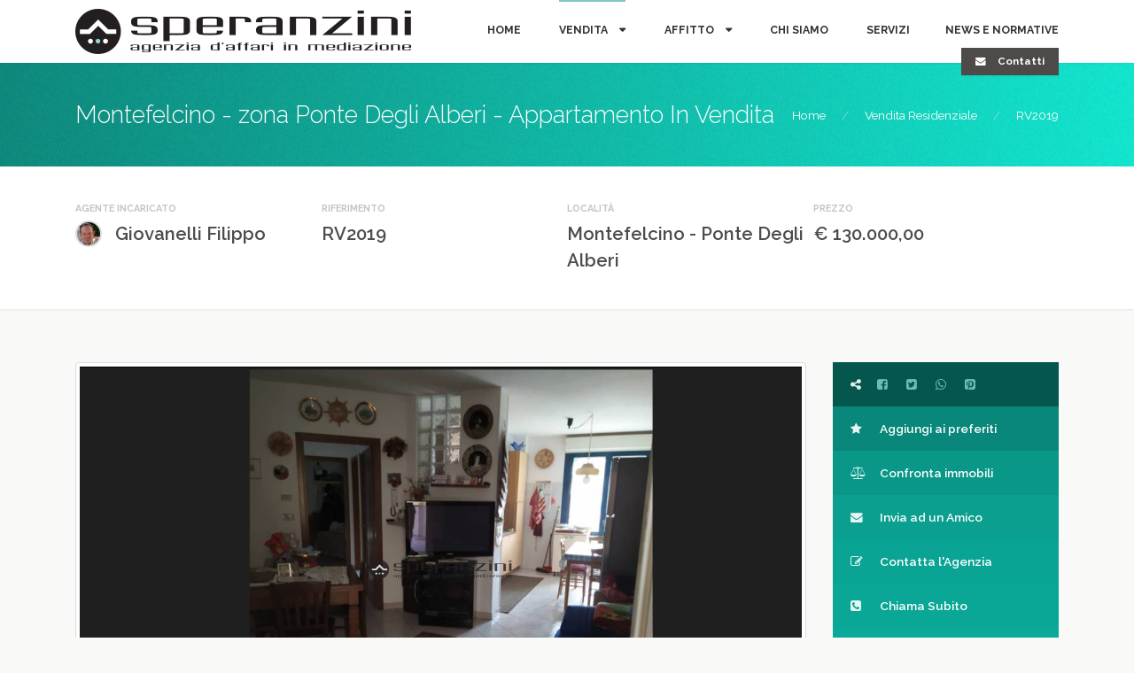

--- FILE ---
content_type: text/html; charset=utf-8
request_url: https://www.speranzini.it/immobili-residenziali-in-vendita/9198-ponte-degli-alberi-montefelcino-appartamento-in-vendita.html
body_size: 6835
content:
<!DOCTYPE html><html lang="it" prefix="og: http://ogp.me/ns#"><head> <meta charset="UTF-8"> <meta http-equiv="X-UA-Compatible" content="IE=edge"> <meta name="viewport" content="width=device-width, initial-scale=1, minimum-scale=1, maximum-scale=5"> <link href="https://fonts.googleapis.com/css?family=Raleway:300,400,500,600,300,700&subset=latin,latin-ext" rel="stylesheet" type="text/css"> <link href="https://www.speranzini.it/assets/fonts/font-awesome/css/font-awesome.min.css" rel="stylesheet" type="text/css"> <link href="https://www.speranzini.it/assets/libraries/owl-carousel/owl.carousel.css" rel="stylesheet" type="text/css"> <link href="https://www.speranzini.it/assets/libraries/chartist/chartist.min.css" rel="stylesheet" type="text/css"> <link href="https://www.speranzini.it/assets/css/leaflet.css" rel="stylesheet" type="text/css"> <link href="https://www.speranzini.it/assets/css/leaflet.markercluster.css" rel="stylesheet" type="text/css"> <link href="https://www.speranzini.it/assets/css/leaflet.markercluster.default.css" rel="stylesheet" type="text/css"> <link href="https://www.speranzini.it/assets/css/style.css" rel="stylesheet" type="text/css" id="css-primary"> <link href="https://www.speranzini.it/assets/css/flexslider.css" rel="stylesheet" type="text/css"> <link rel="shortcut icon" href="https://www.speranzini.it/assets/touch_icon/16x16.png" type="image/x-png"> <link rel="apple-touch-icon" sizes="16x16" href="https://www.speranzini.it/assets/touch_icon/16x16.png"> <link rel="apple-touch-icon" sizes="24x24" href="https://www.speranzini.it/assets/touch_icon/24x24.png"> <link rel="apple-touch-icon" sizes="32x32" href="https://www.speranzini.it/assets/touch_icon/32x32.png"> <link rel="apple-touch-icon" sizes="48x48" href="https://www.speranzini.it/assets/touch_icon/48x48.png"> <link rel="apple-touch-icon" sizes="64x64" href="https://www.speranzini.it/assets/touch_icon/64x64.png"> <link rel="apple-touch-icon" sizes="96x96" href="https://www.speranzini.it/assets/touch_icon/96x96.png"> <link rel="apple-touch-icon" sizes="128x128" href="https://www.speranzini.it/assets/touch_icon/128x128.png"> <link rel="apple-touch-icon" sizes="256x256" href="https://www.speranzini.it/assets/touch_icon/256x256.png"> <link rel="apple-touch-icon" sizes="512x512" href="https://www.speranzini.it/assets/touch_icon/512x512.png"> <style> .ez-checkbox { margin: 4px 8px 0px 0px!important; float: left!important; } .amenities li { width: 33.3333%; } @media (max-width: 544px) { .amenities li { width: 100%; } } </style> <title>Montefelcino, Montefelcino - Appartamento in Vendita. Rif: RV2019</title> <meta name="author" content="Filippo Briganti, Siti web per agenzie immobiliari"> <meta name="owner" content=" Filippo Briganti, Siti web per agenzie immobiliari"> <meta name="language" content="italiano, it"> <meta name="copyright" content="(c) Filippo Briganti"> <meta name="robots" content="FOLLOW,INDEX"> <meta name="revisit-after" content="2 days"> <meta name="description" content="Montefelcino nel centro della frazione di Ponte degli alberi , vicinissimo ai principali serviziProponiamo in vendita bell'appartamento al..." /> <meta name="keywords" content="Montefelcino, zona Montefelcino, Appartamento, Vendita" /> <link rel="canonical" href="https://www.speranzini.it/immobili-residenziali-in-vendita/9198-ponte-degli-alberi-montefelcino-appartamento-in-vendita.html" /> <meta property="og:locale" content="it_IT" /> <meta property="og:type" content="article" /> <meta property="og:title" content="Montefelcino, Montefelcino - Appartamento in Vendita - Rif. RV2019 - € 130.000,00" /> <meta property="og:description" content="Montefelcino nel centro della frazione di ponte degli alberi, vicinissimo ai principali servizi proponiamo in vendita..." /> <meta property="og:url" content="https://www.speranzini.it/immobili-residenziali-in-vendita/9198-ponte-degli-alberi-montefelcino-appartamento-in-vendita.html" /> <meta property="og:site_name" content="speranzini.it" /> <meta property="og:image" content="https://real.man-sys.cloud/resources/_6335ce641f4fe32f34a9addece49608d/images/immobili/img/annunci/rsm_a22_247248056652361c4fe2e6dddcfb5163_13.jpg" /> <meta property="article:author" content="https://www.facebook.com/immobiliaresperanzini/" /> <meta property="fb:app_id" content="417417489800763"> <meta name="twitter:card" content="summary_large_image"> <meta name="twitter:url" content="https://www.speranzini.it/immobili-residenziali-in-vendita/9198-ponte-degli-alberi-montefelcino-appartamento-in-vendita.html"> <meta name="twitter:title" content="Montefelcino, Montefelcino - Appartamento in Vendita - Rif. RV2019 - € 130.000,00"> <meta name="twitter:description" content="Montefelcino nel centro della frazione di ponte degli alberi, vicinissimo ai principali servizi proponiamo in vendita..."> <meta name="twitter:image" content="https://real.man-sys.cloud/resources/_6335ce641f4fe32f34a9addece49608d/images/immobili/img/annunci/rsm_a22_247248056652361c4fe2e6dddcfb5163_13.jpg"> <meta name="twitter:domain" content="speranzini.it"/></head><body class=""><div class="page-wrapper"> <div class="header-wrapper"> <div class="header header-small"> <div class="header-inner"> <div class="container"> <div class="header-top"> <div class="header-top-inner"> <a class="header-logo" href="https://www.speranzini.it/"> <span> <img src="https://www.speranzini.it/assets/img/logo_nero.png" alt="Logo Speranzini immobiliare"></span> </a> <a class="header-action" href="https://www.speranzini.it/contatti-speranzini-immobiliare-fano.html"> <i class="fa fa-envelope"></i> <span>Contatti</span> </a> <div class="nav-primary-wrapper collapse navbar-toggleable-sm"> <ul class="nav nav-pills nav-primary"> <li class="nav-item"> <a href="https://www.speranzini.it/" class="nav-link "> Home </a> </li> <li class="nav-item nav-item-parent"> <a href="#" class="nav-link active"> Vendita </a> <ul class="sub-menu"> <li><a href="https://www.speranzini.it/immobili-residenziali-in-vendita.html">Residenziali</a></li> <li><a href="https://www.speranzini.it/immobili-commerciali-in-vendita.html">Commerciali</a></li> </ul> </li> <li class="nav-item nav-item-parent"> <a href="#" class="nav-link "> Affitto </a> <ul class="sub-menu"> <li><a href="https://www.speranzini.it/immobili-residenziali-in-affitto.html">Residenziali</a></li> <li><a href="https://www.speranzini.it/immobili-commerciali-in-affitto.html">Commerciali</a></li> </ul> </li> <li class="nav-item"> <a href="https://www.speranzini.it/chi-siamo-speranzini-immobiliare-fano.html" class="nav-link "> Chi Siamo </a> </li> <li class="nav-item "> <a href="https://www.speranzini.it/servizi-speranzini-immobiliare-fano.html" class="nav-link "> Servizi </a> </li> <li class="nav-item"> <a href="https://www.speranzini.it/news-immobiliari.html" class="nav-link "> News e Normative </a> </li> </ul></div> <button class="navbar-toggler pull-xs-right hidden-md-up" type="button" data-toggle="collapse" data-target=".nav-primary-wrapper"> <span></span> <span></span> <span></span> </button> </div> </div> </div> </div> </div></div> <div class="main-wrapper"> <div class="main"> <div class="main-inner"> <div class="content-title"> <div class="content-title-inner"> <div class="container"> <h1>Montefelcino - zona Ponte Degli Alberi - Appartamento In Vendita</h1> <ol class="breadcrumb"> <li><a href="https://www.speranzini.it/">Home</a></li> <li><a href="https://www.speranzini.it/immobili-residenziali-in-vendita.html">Vendita Residenziale</a></li> <li class="active">RV2019</li> </ol> </div> </div></div> <div class="content"> <div class="container"> <div class="row"> <div class="col-sm-12"> <div class="listing-detail-attributes"> <div class="listing-detail-attribute"> <div class="key">Agente incaricato</div> <div class="value"> <div class="value-image"> <a href="#" style="background-image: url('https://www.speranzini.it/assets/img/pagine/filippo.png');"></a> </div> Giovanelli Filippo </div> </div> <div class="listing-detail-attribute"> <div class="key">Riferimento</div> <div class="value">RV2019 </div> </div> <div class="listing-detail-attribute"> <div class="key">Località</div> <div class="value">Montefelcino - Ponte Degli Alberi</div> </div> <div class="listing-detail-attribute"> <div class="key">Prezzo</div> <div class="value">€ 130.000,00</div> </div></div> </div> <div class="listing-detail col-md-8 col-lg-9"> <div class="boxes_img boxes1"><div id="slider" class="flexslider clearfix"><ul class="slides"><li><img style="height: 100%;" class="img-thumbnail" src="https://real.man-sys.cloud/resources/_6335ce641f4fe32f34a9addece49608d/images/immobili/immagini/RSM_A22_247248056652361c4fe2e6dddcfb5163_13.jpg" alt="appartamento"></li><li><img style="height: 100%;" class="img-thumbnail" src="https://real.man-sys.cloud/resources/_6335ce641f4fe32f34a9addece49608d/images/immobili/immagini/RSM_A22_247248056652361c4fe2e6dddcfb5163_9.jpg" alt="appartamento"></li><li><img style="height: 100%;" class="img-thumbnail" src="https://real.man-sys.cloud/resources/_6335ce641f4fe32f34a9addece49608d/images/immobili/immagini/RSM_A22_247248056652361c4fe2e6dddcfb5163_12.jpg" alt="appartamento"></li><li><img style="height: 100%;" class="img-thumbnail" src="https://real.man-sys.cloud/resources/_6335ce641f4fe32f34a9addece49608d/images/immobili/immagini/RSM_A22_247248056652361c4fe2e6dddcfb5163_10.jpg" alt="appartamento"></li><li><img style="height: 100%;" class="img-thumbnail" src="https://real.man-sys.cloud/resources/_6335ce641f4fe32f34a9addece49608d/images/immobili/immagini/RSM_A22_247248056652361c4fe2e6dddcfb5163_8.jpg" alt="appartamento"></li><li><img style="height: 100%;" class="img-thumbnail" src="https://real.man-sys.cloud/resources/_6335ce641f4fe32f34a9addece49608d/images/immobili/immagini/RSM_A22_247248056652361c4fe2e6dddcfb5163_11.jpg" alt="appartamento"></li><li><img style="height: 100%;" class="img-thumbnail" src="https://real.man-sys.cloud/resources/_6335ce641f4fe32f34a9addece49608d/images/immobili/immagini/RSM_A22_247248056652361c4fe2e6dddcfb5163_7.jpg" alt="appartamento"></li><li><img style="height: 100%;" class="img-thumbnail" src="https://real.man-sys.cloud/resources/_6335ce641f4fe32f34a9addece49608d/images/immobili/immagini/RSM_A22_247248056652361c4fe2e6dddcfb5163_1.jpg" alt="appartamento"></li><li><img style="height: 100%;" class="img-thumbnail" src="https://real.man-sys.cloud/resources/_6335ce641f4fe32f34a9addece49608d/images/immobili/immagini/RSM_A22_247248056652361c4fe2e6dddcfb5163_2.jpg" alt="appartamento"></li><li><img style="height: 100%;" class="img-thumbnail" src="https://real.man-sys.cloud/resources/_6335ce641f4fe32f34a9addece49608d/images/immobili/immagini/RSM_A22_247248056652361c4fe2e6dddcfb5163_3.jpg" alt="appartamento"></li><li><img style="height: 100%;" class="img-thumbnail" src="https://real.man-sys.cloud/resources/_6335ce641f4fe32f34a9addece49608d/images/immobili/immagini/RSM_A22_247248056652361c4fe2e6dddcfb5163_5.jpg" alt="appartamento"></li><li><img style="height: 100%;" class="img-thumbnail" src="https://real.man-sys.cloud/resources/_6335ce641f4fe32f34a9addece49608d/images/immobili/immagini/RSM_A22_247248056652361c4fe2e6dddcfb5163_6.jpg" alt="appartamento"></li><li><img style="height: 100%;" class="img-thumbnail" src="https://real.man-sys.cloud/resources/_6335ce641f4fe32f34a9addece49608d/images/immobili/immagini/RSM_A22_247248056652361c4fe2e6dddcfb5163_4.jpg" alt="appartamento"></li></ul></div><div id="carousel" class="flexslider clearfix"><ul class="slides"><li class="gallery-item" data-image="https://real.man-sys.cloud/resources/_6335ce641f4fe32f34a9addece49608d/images/immobili/immagini/RSM_A22_247248056652361c4fe2e6dddcfb5163_13.jpg" data-caption="appartamento"><img class="img-thumbnail" src="https://real.man-sys.cloud/resources/_6335ce641f4fe32f34a9addece49608d/images/immobili/immagini/RSM_A22_247248056652361c4fe2e6dddcfb5163_13.jpg" alt="appartamento"></li><li class="gallery-item" data-image="https://real.man-sys.cloud/resources/_6335ce641f4fe32f34a9addece49608d/images/immobili/immagini/RSM_A22_247248056652361c4fe2e6dddcfb5163_9.jpg" data-caption="appartamento"><img class="img-thumbnail" src="https://real.man-sys.cloud/resources/_6335ce641f4fe32f34a9addece49608d/images/immobili/immagini/RSM_A22_247248056652361c4fe2e6dddcfb5163_9.jpg" alt="appartamento"></li><li class="gallery-item" data-image="https://real.man-sys.cloud/resources/_6335ce641f4fe32f34a9addece49608d/images/immobili/immagini/RSM_A22_247248056652361c4fe2e6dddcfb5163_12.jpg" data-caption="appartamento"><img class="img-thumbnail" src="https://real.man-sys.cloud/resources/_6335ce641f4fe32f34a9addece49608d/images/immobili/immagini/RSM_A22_247248056652361c4fe2e6dddcfb5163_12.jpg" alt="appartamento"></li><li class="gallery-item" data-image="https://real.man-sys.cloud/resources/_6335ce641f4fe32f34a9addece49608d/images/immobili/immagini/RSM_A22_247248056652361c4fe2e6dddcfb5163_10.jpg" data-caption="appartamento"><img class="img-thumbnail" src="https://real.man-sys.cloud/resources/_6335ce641f4fe32f34a9addece49608d/images/immobili/immagini/RSM_A22_247248056652361c4fe2e6dddcfb5163_10.jpg" alt="appartamento"></li><li class="gallery-item" data-image="https://real.man-sys.cloud/resources/_6335ce641f4fe32f34a9addece49608d/images/immobili/immagini/RSM_A22_247248056652361c4fe2e6dddcfb5163_8.jpg" data-caption="appartamento"><img class="img-thumbnail" src="https://real.man-sys.cloud/resources/_6335ce641f4fe32f34a9addece49608d/images/immobili/immagini/RSM_A22_247248056652361c4fe2e6dddcfb5163_8.jpg" alt="appartamento"></li><li class="gallery-item" data-image="https://real.man-sys.cloud/resources/_6335ce641f4fe32f34a9addece49608d/images/immobili/immagini/RSM_A22_247248056652361c4fe2e6dddcfb5163_11.jpg" data-caption="appartamento"><img class="img-thumbnail" src="https://real.man-sys.cloud/resources/_6335ce641f4fe32f34a9addece49608d/images/immobili/immagini/RSM_A22_247248056652361c4fe2e6dddcfb5163_11.jpg" alt="appartamento"></li><li class="gallery-item" data-image="https://real.man-sys.cloud/resources/_6335ce641f4fe32f34a9addece49608d/images/immobili/immagini/RSM_A22_247248056652361c4fe2e6dddcfb5163_7.jpg" data-caption="appartamento"><img class="img-thumbnail" src="https://real.man-sys.cloud/resources/_6335ce641f4fe32f34a9addece49608d/images/immobili/immagini/RSM_A22_247248056652361c4fe2e6dddcfb5163_7.jpg" alt="appartamento"></li><li class="gallery-item" data-image="https://real.man-sys.cloud/resources/_6335ce641f4fe32f34a9addece49608d/images/immobili/immagini/RSM_A22_247248056652361c4fe2e6dddcfb5163_1.jpg" data-caption="appartamento"><img class="img-thumbnail" src="https://real.man-sys.cloud/resources/_6335ce641f4fe32f34a9addece49608d/images/immobili/immagini/RSM_A22_247248056652361c4fe2e6dddcfb5163_1.jpg" alt="appartamento"></li><li class="gallery-item" data-image="https://real.man-sys.cloud/resources/_6335ce641f4fe32f34a9addece49608d/images/immobili/immagini/RSM_A22_247248056652361c4fe2e6dddcfb5163_2.jpg" data-caption="appartamento"><img class="img-thumbnail" src="https://real.man-sys.cloud/resources/_6335ce641f4fe32f34a9addece49608d/images/immobili/immagini/RSM_A22_247248056652361c4fe2e6dddcfb5163_2.jpg" alt="appartamento"></li><li class="gallery-item" data-image="https://real.man-sys.cloud/resources/_6335ce641f4fe32f34a9addece49608d/images/immobili/immagini/RSM_A22_247248056652361c4fe2e6dddcfb5163_3.jpg" data-caption="appartamento"><img class="img-thumbnail" src="https://real.man-sys.cloud/resources/_6335ce641f4fe32f34a9addece49608d/images/immobili/immagini/RSM_A22_247248056652361c4fe2e6dddcfb5163_3.jpg" alt="appartamento"></li><li class="gallery-item" data-image="https://real.man-sys.cloud/resources/_6335ce641f4fe32f34a9addece49608d/images/immobili/immagini/RSM_A22_247248056652361c4fe2e6dddcfb5163_5.jpg" data-caption="appartamento"><img class="img-thumbnail" src="https://real.man-sys.cloud/resources/_6335ce641f4fe32f34a9addece49608d/images/immobili/immagini/RSM_A22_247248056652361c4fe2e6dddcfb5163_5.jpg" alt="appartamento"></li><li class="gallery-item" data-image="https://real.man-sys.cloud/resources/_6335ce641f4fe32f34a9addece49608d/images/immobili/immagini/RSM_A22_247248056652361c4fe2e6dddcfb5163_6.jpg" data-caption="appartamento"><img class="img-thumbnail" src="https://real.man-sys.cloud/resources/_6335ce641f4fe32f34a9addece49608d/images/immobili/immagini/RSM_A22_247248056652361c4fe2e6dddcfb5163_6.jpg" alt="appartamento"></li><li class="gallery-item" data-image="https://real.man-sys.cloud/resources/_6335ce641f4fe32f34a9addece49608d/images/immobili/immagini/RSM_A22_247248056652361c4fe2e6dddcfb5163_4.jpg" data-caption="appartamento"><img class="img-thumbnail" src="https://real.man-sys.cloud/resources/_6335ce641f4fe32f34a9addece49608d/images/immobili/immagini/RSM_A22_247248056652361c4fe2e6dddcfb5163_4.jpg" alt="appartamento"></li></ul></div></div><div class="row"> <div class="col-lg-5"> <div class="overview"> <h2>Caratteristiche Principali</h2> <ul> <li><strong>Città</strong><span>Montefelcino</span></li> <li><strong>Zona</strong><span>Ponte Degli Alberi</span></li> <li><strong>Tipologia</strong><span>Appartamento</span></li> <li><strong>Contratto</strong><span>Vendita</span></li> <li><strong>Camere</strong><span>2</span></li> <li><strong>Bagni</strong><span>1</span></li> <li><strong>Classe Energetica</strong><span>G <strong>IPE</strong> 175</span></li> </ul> <h2 style="padding: 10px 0 10px 0;margin: 0 0 10px;">Consistenze</h2> <ul> <li><strong>Balconi</strong><span>17 M<sup>2</sup></span></li><li><strong>Garage</strong><span>77 M<sup>2</sup></span></li><li><strong>Soffitta</strong><span>40 M<sup>2</sup></span></li> <li><strong>Superficie Abit.</strong><span>85,00 M<sup>2</sup></span></li> <li><strong>Superficie Commer.</strong><span>144,00 M<sup>2</sup></span></li> <li><strong>Prezzo al M<sup>2</sup></strong><span>€ 902,78</span></li> </ul> </div> </div> <div class="col-lg-7"> <h2>Descrizione</h2> <p> <strong>Montefelcino</strong> nel centro della frazione di <strong>Ponte degli alberi</strong> , vicinissimo ai principali servizi<br/><br/>Proponiamo in <strong>vendita</strong> bell'<strong>appartamento</strong> al primo piano di un piccolo contesto condominiale di recente edificazione. L'immobile si compone di soggiorno/pranzo con balcone vivibile, disimpegno, due ampie camere da letto con balcone, bagno finestrato.<br/><br/>Completano la propriet&Atilde;&nbsp; garage doppio al piano interrato e soffitta al secondo piano. </p> </div></div> <h2>Caratteristiche Aggiuntive</h2><ul class="amenities"> <li class="yes">Stato esterno: <strong>Buono</strong></li><li class="yes">Stato interno: <strong>Buono</strong></li><li class="yes">Infissi interni: <strong>Alluminio doppio vetro</strong></li><li class="yes">Infissi esterni: <strong>Tapparelle</strong></li><li class="no">Ascensore: <strong>NO</strong></li><li class="yes">Portone Blindato: <strong>SI</strong></li><li class="yes">Impianto elettrico: <strong>A norma</strong></li><li class="yes">Riscaldamento: <strong>Autonomo</strong></li><li class="yes">Acqua: <strong>Autonoma</strong></li><li class="yes">Traffico: <strong>Medio</strong></li></ul> <div class="col-lg-12"> <h2>Mappa</h2> <div id="property-map"> <iframe width="100%" height="340" style="float:left; margin:0.5em 0 0 0" frameborder="0" scrolling="no" marginheight="0" marginwidth="0" src="https://www.google.com/maps/embed/v1/place?key=AIzaSyAvVfrtP01B_XPfRkZXK33KLODztSCs2bE&q=Ponte degli alberi,Montefelcino&zoom=16" title="Mappa google posizione immobile"></iframe> </div> </div></div> <div class="col-md-4 col-lg-3"> <div class="widget"> <ul class="nav nav-stacked nav-style-primary"> <li class="nav-item"> <span class="nav-link"> <i class="fa fa-share-alt" style="float: left;margin-top:4px"></i> <a href="https://www.facebook.com/sharer/sharer.php?u=https://www.speranzini.it/immobili-residenziali-in-vendita/9198-ponte-degli-alberi-montefelcino-appartamento-in-vendita.html" class="customer share" title="Condividi su Facebook"> <i class="fa fa-facebook-square"></i> </a> <a href="http://twitter.com/share?url=https://www.speranzini.it/immobili-residenziali-in-vendita/9198-ponte-degli-alberi-montefelcino-appartamento-in-vendita.html" class="customer share" title="Condividi su Twitter"> <i class="fa fa-twitter-square"></i> </a> <a href="whatsapp://send?text=Ciao, Credo che questo immobile possa interessarti. https://www.speranzini.it/immobili-residenziali-in-vendita/9198-ponte-degli-alberi-montefelcino-appartamento-in-vendita.html" class="customer share" title="Condividi su WhatsApp"> <i class="fa fa-whatsapp"></i> </a> <a href="http://pinterest.com/pin/create/button/?url=https://www.speranzini.it/immobili-residenziali-in-vendita/9198-ponte-degli-alberi-montefelcino-appartamento-in-vendita.html&media=https://real.man-sys.cloud/resources/_6335ce641f4fe32f34a9addece49608d/images/immobili/img/annunci/rsm_a22_247248056652361c4fe2e6dddcfb5163_13.jpg&description=Montefelcino - zona Ponte Degli Alberi - Appartamento In Vendita" class="customer share" title="Condividi su Pinterest"> <i class="fa fa-pinterest-square"></i> </a> </span> </li> <li class="nav-item"> <a href="#" class="nav-link add-to-fav" data-pref="9198"> <i class="fa fa-star"></i> Aggiungi ai preferiti </a> </li> <li class="nav-item"> <a href="#" data-conf="9198" class="nav-link add-confronta"> <i class="fa fa-balance-scale"></i> Confronta immobili </a> </li> <li class="nav-item"> <a href="#" data-toggle="modal" data-target="#myModal" class="nav-link"> <i class="fa fa-envelope"></i> Invia ad un Amico </a> </li> <li class="nav-item"> <a href="#scrivici" class="nav-link"> <i class="fa fa-edit"></i> Contatta l'Agenzia </a> </li> <li class="nav-item"> <a href="tel:0721829926" class="nav-link"> <i class="fa fa-phone-square"></i> Chiama Subito </a> </li> <li class="nav-item"> <a href="#" class="nav-link" id="zoom"> <i class="fa fa-search-plus"></i> Zoom Immagini </a> </li> <li class="nav-item"> <a href="#" class="nav-link" id="print" data-print="9198"> <i class="fa fa-print"></i> Stampa scheda </a> </li> </ul></div><div class="widget widget-background-white" id="scrivici"> <h3 class="widgettitle">Contatto Rapido</h3><a href="https://wa.me/393490881280?text=https://www.speranzini.it/immobili-residenziali-in-vendita/9198-ponte-degli-alberi-montefelcino-appartamento-in-vendita.html" style="text-align:center;margin-bottom: 20px;height: 75px;display: block;" target="_blank"><img class="text-center img-responsive" src="https://www.speranzini.it/assets/img/waSperanzini.jpg" alt="Contattaci WhatsApp" style="width:215px;margin:0 auto"></a><p style="text-align:center; font-weight:bold">Oppure inviaci una richiesta tramite il modulo sottostante!</p> <form method="post" action=""> <input type="hidden" name="path" value="1"> <input type="hidden" name="url_riferimento" value="https://www.speranzini.it/immobili-residenziali-in-vendita/9198-ponte-degli-alberi-montefelcino-appartamento-in-vendita.html"> <input type="hidden" name="riferimento_a" value="RV2019"> <div class="form-group"> <label>Nome*</label> <input type="text" name="nome" class="form-control" required> </div> <div class="form-group"> <label>E-mail*</label> <input type="text" name="mail" class="form-control" required> </div> <div class="form-group"> <label>Riferimento</label> <input type="text" class="form-control" disabled value="RV2019"> </div> <div class="form-group"> <label>Richiesta*</label> <textarea class="form-control" name="messaggio" rows="4" ></textarea> </div> <div class="form-group"> <label>Possiamo utilizzare i sui dati per inviarle ulteriori proposte?</label><br /> <input type="checkbox" class="form-control" name="privacy"> <p>Do il consenso <a href="https://www.speranzini.it/informativa-privacy.html" target="_blank">Privacy</a></p> </div> <div class="form-group"> <div class="g-recaptcha stylecaptcha" data-sitekey="6LccJCgUAAAAAN1FFciKXfPy3dkpe_qrDc7WIIgF"></div> </div> <div class="form-group-btn"> <button type="button" id="inviaimmobile" class="btn btn-primary btn-block">Invia</button> </div> </form></div> </div> </div></div> </div> </div> </div> </div> <div class="container"> <div class="call-to-action"> <div class="call-to-action-inner"> <div class="call-to-action-title"> <div><span> <img src="https://www.speranzini.it/assets/img/logo_nero.png" alt="Logo Speranzini immobiliare"></span></div> <h2>Interessato a pubblicare la tua proprietà sul nostro sito web?</h2> </div> <a href="https://www.speranzini.it/proponi-un-tuo-immobile-in-vendita-o-in-affitto.html" class="btn btn-primary">Inviaci il tuo immobile</a> </div></div></div><div class="footer-wrapper"> <div class="container"> <div class="footer-inner"> <div class="footer-top"> <div class="footer-top-left"> <h2>AGENZIA SPERANZINI</h2><p>SPERANZINI – Agenzia Immobiliare Fano<br />Via Bartolagi da Fano, 6<br />61032 Fano (PU)<br />Tel.: 0721829926<br />C.F.: SPR SRN 74P50 I819X<br />P.iva: 02157650413<br />Iscr. Ruolo 1089 del 26.07.2000<br />Rea C.C.I.A.A. PU 159043</p> <div class="social"> <a href="https://www.facebook.com/immobiliaresperanzini" target="_blank"><i class="fa fa-facebook"></i></a><a href="https://www.instagram.com/immobiliaresperanzini" target="_blank"><i class="fa fa-instagram"></i></a> <a href="https://twitter.com/speranzinifano" target="_blank"><i class="fa fa-twitter"></i></a> <a href="https://www.speranzini.it/contatti-speranzini-immobiliare-fano.html"><i class="fa fa-envelope"></i></a> </div> </div> <div class="footer-top-center"> <h2>LOCALIT&Aacute;</h2> <ul style="list-style: none;"> <li ><a href="https://www.speranzini.it/risultato-di-ricerca.html&provincia=PU" >Pesaro e Urbino</a> (155)<ul style="list-style: none;"><li><a href="https://www.speranzini.it/risultato-di-ricerca.html&comune=Fano"> Fano</a> (55)</li><li><a href="https://www.speranzini.it/risultato-di-ricerca.html&comune=Fossombrone"> Fossombrone</a> (48)</li><li><a href="https://www.speranzini.it/risultato-di-ricerca.html&comune=Sant'Ippolito"> Sant'ippolito</a> (12)</li><li><a href="https://www.speranzini.it/risultato-di-ricerca.html&comune=Colli al Metauro"> Colli Al Metauro</a> (11)</li><li><a href="https://www.speranzini.it/risultato-di-ricerca.html&comune=Montefelcino"> Montefelcino</a> (8)</li><li><a href="https://www.speranzini.it/risultato-di-ricerca.html&comune=Terre Roveresche"> Terre Roveresche</a> (5)</li><li><a href="https://www.speranzini.it/risultato-di-ricerca.html&comune=Cartoceto"> Cartoceto</a> (5)</li><li ><a href="https://www.speranzini.it/risultato-di-ricerca.html" >• • •</a></li></ul></li> </ul> </div> <div class="footer-top-right"> <h2>ULTIME RICERCHE</h2><a href="https://www.speranzini.it/risultato-di-ricerca.html&amp;contratto=locazione&amp;categoria=commerciale&amp;provincia=pu&amp;comune=fano&amp;zona=centro+storico" class="linkultime"> in locazione zona Centro storico Fano</a> <a href="https://www.speranzini.it/risultato-di-ricerca.html&amp;contratto=vendita&amp;tipologia=appartamento&amp;provincia=pu&amp;prezzomin=50000&amp;prezzomax=18" class="linkultime">Appartamento in vendita</a> <a href="https://www.speranzini.it/risultato-di-ricerca.html&amp;categoria=residenziale&amp;tipologia=CASA+COLONICA&amp;comune=CARTOCETO" class="linkultime">Casa colonica Cartoceto</a> <a href="https://www.speranzini.it/risultato-di-ricerca.html&amp;comune=FANO&amp;prezzomin=160000&amp;prezzomax=270000" class="linkultime"> Fano</a> <a href="https://www.speranzini.it/risultato-di-ricerca.html&amp;zona=SEMI+CENTRALE&amp;prezzomax=170000&" class="linkultime"> zona Semi centrale</a> <a href="https://www.speranzini.it/risultato-di-ricerca.html&amp;comune=colli+al+metauro&amp;prezzomax=8&" class="linkultime"> Colli al metauro</a> <a href="https://www.speranzini.it/risultato-di-ricerca.html&amp;comune=FANO&amp;mqmin=110&" class="linkultime"> Fano</a> <a href="https://www.speranzini.it/risultato-di-ricerca.html&amp;contratto=vendita&amp;categoria=residenziale&amp;provincia=PU&amp;comune=Cartoceto&amp;zona=CARTOCETO&" class="linkultime"> in vendita zona Cartoceto Cartoceto</a> <a href="https://www.speranzini.it/risultato-di-ricerca.html&amp;contratto=vendita&amp;categoria=residenziale&amp;tipologia=APPARTAMENTO&amp;comune=FANO&amp;prezzomax=27&" class="linkultime">Appartamento in vendita Fano</a> </div> </div> <div class="footer-bottom"> <div class="footer-left"> Agenzia Speranzini, © 2017, Tutti i diritti riservati. Realizato da <a href="http://www.briganti.ws" target="_blank">Filippo Briganti, Siti web per agenzie immobiliari</a> </div> <div class="footer-right"> <ul class="nav nav-pills"> <li class="nav-item"><a href="https://www.speranzini.it/informativa-privacy.html" class="nav-link">Legge sulla Privacy</a> / <a href="https://www.speranzini.it/revoca-consenso-privacy.html" class="nav-link">Revoca consenso Privacy</a></li> </ul> </div> </div> </div> </div></div></div><script>(function(w,d,s,l,i){w[l]=w[l]||[];w[l].push({'gtm.start': new Date().getTime(),event:'gtm.js'});var f=d.getElementsByTagName(s)[0], j=d.createElement(s),dl=l!='dataLayer'?'&l='+l:'';j.async=true;j.src= 'https://www.googletagmanager.com/gtm.js?id='+i+dl;f.parentNode.insertBefore(j,f);})(window,document,'script','dataLayer','GTM-PWCC7RX6');</script><script src="https://www.speranzini.it/assets/js/jquery.js"></script><script src="https://www.speranzini.it/assets/js/jquery.ezmark.min.js"></script><script src="https://www.speranzini.it/assets/js/tether.min.js"></script><script src="https://www.speranzini.it/assets/js/bootstrap.min.js"></script><script src="https://www.speranzini.it/assets/js/chosen/chosen.jquery.min.js"></script><script src="https://www.speranzini.it/assets/js/gmap3.min.js"></script><script src="https://www.speranzini.it/assets/js/leaflet.js"></script><script src="https://www.speranzini.it/assets/js/leaflet.markercluster.js"></script><script src="https://www.speranzini.it/assets/libraries/owl-carousel/owl.carousel.min.js"></script><script src="https://www.speranzini.it/assets/libraries/chartist/chartist.min.js"></script><script src="https://www.speranzini.it/assets/js/jquery.cookie.js"></script><script src="https://www.speranzini.it/assets/js/speranzini.js"></script><script src="https://www.speranzini.it/assets/js/caricarisultati.js"></script><script src="https://www.speranzini.it/assets/js/preferiti.js"></script><script src="https://www.speranzini.it/assets/js/formail.js"></script><noscript><iframe src="https://www.googletagmanager.com/ns.html?id=GTM-PWCC7RX6" height="0" width="0" style="display:none;visibility:hidden"></iframe></noscript><script src="https://www.speranzini.it/assets/js/gallery.js"></script><script src='https://www.google.com/recaptcha/api.js'></script><div id="slideshow"><em id="chiudi" onclick="$('#slideshow').fadeOut(150);$('#slideshow img').remove();$('#caption').remove();"></em><span id="controller"><em id="prev" ><i class="fa fa-chevron-left"></i></em><em id="next" ><i class="fa fa-chevron-right"></i></em></span> </div><script>;(function($){ $.fn.customerPopup = function (e, intWidth, intHeight, blnResize) { e.preventDefault(); intWidth = intWidth || '500'; intHeight = intHeight || '400'; strResize = (blnResize ? 'yes' : 'no'); var strTitle = ((typeof this.attr('title') !== 'undefined') ? this.attr('title') : 'Social Share'), strParam = 'width=' + intWidth + ',height=' + intHeight + ',resizable=' + strResize, objWindow = window.open(this.attr('href'), strTitle, strParam).focus(); }; /* ================================================== */ $(document).ready(function ($) { $('.customer.share').on("click", function(e) { $(this).customerPopup(e); }); });}(jQuery));</script><div id="myModal" class="modal fade" role="dialog"> <div class="modal-dialog"> <div class="modal-content"> <div class="modal-header"> <button type="button" class="close" data-dismiss="modal">&times;</button> <h4 class="modal-title" id="amicoalert">Invia ad un Amico</h4> </div> <div class="modal-body"> <form id="contact-form" name="form1" method="post" action=""> <input type="hidden" name="tipo" value="amico"> <div class="form-group"> <div class="row"> <div class="col-sm-6"> <label for="nome_t">Il tuo Nome*</label> <input type="text" name="nome_t" id="nome_t" class="form-control" data-msg-required="Per favore inseresci il tuo Nome." required> </div> <div class="col-sm-6"> <label for="mail_t">La tua E-mail*</label> <input type="text" name="mail_t" id="mail_t" class="form-control" data-msg-required="Per favore inseresci il tuo indirizzo e-mail." data-msg-email="Per favore inseresci un indirizzo e-mail valido." required> </div> </div> </div> <div class="form-group"> <div class="row"> <div class="col-sm-6"> <label for="nome_a">Nome dell'Amico*</label> <input type="text" name="nome_a" id="nome_a" class="form-control" data-msg-required="Per favore inseresci il Nome del tuo amico." required> </div> <div class="col-sm-6"> <label for="mail_a">E-mail dell'Amico*</label> <input id="mail_a" type="text" name="mail_a" class="form-control" data-msg-required="Per favore inseresci l'indirizzo e-mail del tuo amico." required> </div> </div> </div> <div class="form-group"> <label for="comments">Messaggio*</label> <textarea rows="9" name="comments" id="comments" class="form-control" data-msg-required="Per favore inseresci la tua richiesta" required>Ciao,&#13;&#10;credo che quest'annuncio possa interessarti&#13;&#10;https://www.speranzini.it/immobili-residenziali-in-vendita/9198-ponte-degli-alberi-montefelcino-appartamento-in-vendita.html</textarea> </div> </form> </div> <div class="modal-footer"> <button type="button" class="btn btn-default" data-dismiss="modal">Annulla</button> <button type="button" class="btn btn-primary min-wide" id="inviaformamico">Invia Messaggio</button> </div> </div> </div></div><script type="application/ld+json">{ "@context": "https://schema.org", "@type": "Offer", "url": "https://www.speranzini.it/immobili-residenziali-in-vendita/9198-ponte-degli-alberi-montefelcino-appartamento-in-vendita.html", "itemOffered": { "@type": "House", "name": "Montefelcino, Montefelcino - Appartamento in Vendita - Rif. RV2019 - € 130.000,00", "description": "Montefelcino nel centro della frazione di ponte degli alberi, vicinissimo ai principali servizi proponiamo in vendita...", "numberOfRooms": 4, "floorSize": { "@type": "QuantitativeValue", "value": 85, "unitText": "m2" }, "image": "https://real.man-sys.cloud/resources/_6335ce641f4fe32f34a9addece49608d/images/immobili/img/annunci/rsm_a22_247248056652361c4fe2e6dddcfb5163_13.jpg", "amenityFeature": [ { "@type": "LocationFeatureSpecification", "name": "Balconi" },{ "@type": "LocationFeatureSpecification", "name": "Garage" },{ "@type": "LocationFeatureSpecification", "name": "Soffitta" },{ "@type": "LocationFeatureSpecification", "name": "Ascensore" } ] }, "priceCurrency": "EUR", "price": "130000", "seller": { "@type": "RealEstateAgent", "name": "Agenzia D'Affari in Mediazione Speranzini", "address": "Via Bartolagi da Fano, 6 - 61032 Fano (PU)", "url": "https://www.speranzini.it", "telephone": "+390721829926" }}</script><script src="https://www.speranzini.it/assets/js/jquery.flexslider.js?_=1768849253"></script><script> $(window).load(function() { $('#carousel').flexslider({ animation: "slide", controlNav: false, directionNav: false, animationLoop: true, slideshow: true, itemWidth: 122, itemMargin: 0, asNavFor: '#slider' }); $('#slider').flexslider({ animation: "fade", controlNav: false, animationLoop: false, slideshow: true, sync: "#carousel" }); }); </script></body></html>

--- FILE ---
content_type: text/html; charset=utf-8
request_url: https://www.google.com/recaptcha/api2/anchor?ar=1&k=6LccJCgUAAAAAN1FFciKXfPy3dkpe_qrDc7WIIgF&co=aHR0cHM6Ly93d3cuc3BlcmFuemluaS5pdDo0NDM.&hl=en&v=PoyoqOPhxBO7pBk68S4YbpHZ&size=normal&anchor-ms=20000&execute-ms=30000&cb=jez7pzqvsjk8
body_size: 49595
content:
<!DOCTYPE HTML><html dir="ltr" lang="en"><head><meta http-equiv="Content-Type" content="text/html; charset=UTF-8">
<meta http-equiv="X-UA-Compatible" content="IE=edge">
<title>reCAPTCHA</title>
<style type="text/css">
/* cyrillic-ext */
@font-face {
  font-family: 'Roboto';
  font-style: normal;
  font-weight: 400;
  font-stretch: 100%;
  src: url(//fonts.gstatic.com/s/roboto/v48/KFO7CnqEu92Fr1ME7kSn66aGLdTylUAMa3GUBHMdazTgWw.woff2) format('woff2');
  unicode-range: U+0460-052F, U+1C80-1C8A, U+20B4, U+2DE0-2DFF, U+A640-A69F, U+FE2E-FE2F;
}
/* cyrillic */
@font-face {
  font-family: 'Roboto';
  font-style: normal;
  font-weight: 400;
  font-stretch: 100%;
  src: url(//fonts.gstatic.com/s/roboto/v48/KFO7CnqEu92Fr1ME7kSn66aGLdTylUAMa3iUBHMdazTgWw.woff2) format('woff2');
  unicode-range: U+0301, U+0400-045F, U+0490-0491, U+04B0-04B1, U+2116;
}
/* greek-ext */
@font-face {
  font-family: 'Roboto';
  font-style: normal;
  font-weight: 400;
  font-stretch: 100%;
  src: url(//fonts.gstatic.com/s/roboto/v48/KFO7CnqEu92Fr1ME7kSn66aGLdTylUAMa3CUBHMdazTgWw.woff2) format('woff2');
  unicode-range: U+1F00-1FFF;
}
/* greek */
@font-face {
  font-family: 'Roboto';
  font-style: normal;
  font-weight: 400;
  font-stretch: 100%;
  src: url(//fonts.gstatic.com/s/roboto/v48/KFO7CnqEu92Fr1ME7kSn66aGLdTylUAMa3-UBHMdazTgWw.woff2) format('woff2');
  unicode-range: U+0370-0377, U+037A-037F, U+0384-038A, U+038C, U+038E-03A1, U+03A3-03FF;
}
/* math */
@font-face {
  font-family: 'Roboto';
  font-style: normal;
  font-weight: 400;
  font-stretch: 100%;
  src: url(//fonts.gstatic.com/s/roboto/v48/KFO7CnqEu92Fr1ME7kSn66aGLdTylUAMawCUBHMdazTgWw.woff2) format('woff2');
  unicode-range: U+0302-0303, U+0305, U+0307-0308, U+0310, U+0312, U+0315, U+031A, U+0326-0327, U+032C, U+032F-0330, U+0332-0333, U+0338, U+033A, U+0346, U+034D, U+0391-03A1, U+03A3-03A9, U+03B1-03C9, U+03D1, U+03D5-03D6, U+03F0-03F1, U+03F4-03F5, U+2016-2017, U+2034-2038, U+203C, U+2040, U+2043, U+2047, U+2050, U+2057, U+205F, U+2070-2071, U+2074-208E, U+2090-209C, U+20D0-20DC, U+20E1, U+20E5-20EF, U+2100-2112, U+2114-2115, U+2117-2121, U+2123-214F, U+2190, U+2192, U+2194-21AE, U+21B0-21E5, U+21F1-21F2, U+21F4-2211, U+2213-2214, U+2216-22FF, U+2308-230B, U+2310, U+2319, U+231C-2321, U+2336-237A, U+237C, U+2395, U+239B-23B7, U+23D0, U+23DC-23E1, U+2474-2475, U+25AF, U+25B3, U+25B7, U+25BD, U+25C1, U+25CA, U+25CC, U+25FB, U+266D-266F, U+27C0-27FF, U+2900-2AFF, U+2B0E-2B11, U+2B30-2B4C, U+2BFE, U+3030, U+FF5B, U+FF5D, U+1D400-1D7FF, U+1EE00-1EEFF;
}
/* symbols */
@font-face {
  font-family: 'Roboto';
  font-style: normal;
  font-weight: 400;
  font-stretch: 100%;
  src: url(//fonts.gstatic.com/s/roboto/v48/KFO7CnqEu92Fr1ME7kSn66aGLdTylUAMaxKUBHMdazTgWw.woff2) format('woff2');
  unicode-range: U+0001-000C, U+000E-001F, U+007F-009F, U+20DD-20E0, U+20E2-20E4, U+2150-218F, U+2190, U+2192, U+2194-2199, U+21AF, U+21E6-21F0, U+21F3, U+2218-2219, U+2299, U+22C4-22C6, U+2300-243F, U+2440-244A, U+2460-24FF, U+25A0-27BF, U+2800-28FF, U+2921-2922, U+2981, U+29BF, U+29EB, U+2B00-2BFF, U+4DC0-4DFF, U+FFF9-FFFB, U+10140-1018E, U+10190-1019C, U+101A0, U+101D0-101FD, U+102E0-102FB, U+10E60-10E7E, U+1D2C0-1D2D3, U+1D2E0-1D37F, U+1F000-1F0FF, U+1F100-1F1AD, U+1F1E6-1F1FF, U+1F30D-1F30F, U+1F315, U+1F31C, U+1F31E, U+1F320-1F32C, U+1F336, U+1F378, U+1F37D, U+1F382, U+1F393-1F39F, U+1F3A7-1F3A8, U+1F3AC-1F3AF, U+1F3C2, U+1F3C4-1F3C6, U+1F3CA-1F3CE, U+1F3D4-1F3E0, U+1F3ED, U+1F3F1-1F3F3, U+1F3F5-1F3F7, U+1F408, U+1F415, U+1F41F, U+1F426, U+1F43F, U+1F441-1F442, U+1F444, U+1F446-1F449, U+1F44C-1F44E, U+1F453, U+1F46A, U+1F47D, U+1F4A3, U+1F4B0, U+1F4B3, U+1F4B9, U+1F4BB, U+1F4BF, U+1F4C8-1F4CB, U+1F4D6, U+1F4DA, U+1F4DF, U+1F4E3-1F4E6, U+1F4EA-1F4ED, U+1F4F7, U+1F4F9-1F4FB, U+1F4FD-1F4FE, U+1F503, U+1F507-1F50B, U+1F50D, U+1F512-1F513, U+1F53E-1F54A, U+1F54F-1F5FA, U+1F610, U+1F650-1F67F, U+1F687, U+1F68D, U+1F691, U+1F694, U+1F698, U+1F6AD, U+1F6B2, U+1F6B9-1F6BA, U+1F6BC, U+1F6C6-1F6CF, U+1F6D3-1F6D7, U+1F6E0-1F6EA, U+1F6F0-1F6F3, U+1F6F7-1F6FC, U+1F700-1F7FF, U+1F800-1F80B, U+1F810-1F847, U+1F850-1F859, U+1F860-1F887, U+1F890-1F8AD, U+1F8B0-1F8BB, U+1F8C0-1F8C1, U+1F900-1F90B, U+1F93B, U+1F946, U+1F984, U+1F996, U+1F9E9, U+1FA00-1FA6F, U+1FA70-1FA7C, U+1FA80-1FA89, U+1FA8F-1FAC6, U+1FACE-1FADC, U+1FADF-1FAE9, U+1FAF0-1FAF8, U+1FB00-1FBFF;
}
/* vietnamese */
@font-face {
  font-family: 'Roboto';
  font-style: normal;
  font-weight: 400;
  font-stretch: 100%;
  src: url(//fonts.gstatic.com/s/roboto/v48/KFO7CnqEu92Fr1ME7kSn66aGLdTylUAMa3OUBHMdazTgWw.woff2) format('woff2');
  unicode-range: U+0102-0103, U+0110-0111, U+0128-0129, U+0168-0169, U+01A0-01A1, U+01AF-01B0, U+0300-0301, U+0303-0304, U+0308-0309, U+0323, U+0329, U+1EA0-1EF9, U+20AB;
}
/* latin-ext */
@font-face {
  font-family: 'Roboto';
  font-style: normal;
  font-weight: 400;
  font-stretch: 100%;
  src: url(//fonts.gstatic.com/s/roboto/v48/KFO7CnqEu92Fr1ME7kSn66aGLdTylUAMa3KUBHMdazTgWw.woff2) format('woff2');
  unicode-range: U+0100-02BA, U+02BD-02C5, U+02C7-02CC, U+02CE-02D7, U+02DD-02FF, U+0304, U+0308, U+0329, U+1D00-1DBF, U+1E00-1E9F, U+1EF2-1EFF, U+2020, U+20A0-20AB, U+20AD-20C0, U+2113, U+2C60-2C7F, U+A720-A7FF;
}
/* latin */
@font-face {
  font-family: 'Roboto';
  font-style: normal;
  font-weight: 400;
  font-stretch: 100%;
  src: url(//fonts.gstatic.com/s/roboto/v48/KFO7CnqEu92Fr1ME7kSn66aGLdTylUAMa3yUBHMdazQ.woff2) format('woff2');
  unicode-range: U+0000-00FF, U+0131, U+0152-0153, U+02BB-02BC, U+02C6, U+02DA, U+02DC, U+0304, U+0308, U+0329, U+2000-206F, U+20AC, U+2122, U+2191, U+2193, U+2212, U+2215, U+FEFF, U+FFFD;
}
/* cyrillic-ext */
@font-face {
  font-family: 'Roboto';
  font-style: normal;
  font-weight: 500;
  font-stretch: 100%;
  src: url(//fonts.gstatic.com/s/roboto/v48/KFO7CnqEu92Fr1ME7kSn66aGLdTylUAMa3GUBHMdazTgWw.woff2) format('woff2');
  unicode-range: U+0460-052F, U+1C80-1C8A, U+20B4, U+2DE0-2DFF, U+A640-A69F, U+FE2E-FE2F;
}
/* cyrillic */
@font-face {
  font-family: 'Roboto';
  font-style: normal;
  font-weight: 500;
  font-stretch: 100%;
  src: url(//fonts.gstatic.com/s/roboto/v48/KFO7CnqEu92Fr1ME7kSn66aGLdTylUAMa3iUBHMdazTgWw.woff2) format('woff2');
  unicode-range: U+0301, U+0400-045F, U+0490-0491, U+04B0-04B1, U+2116;
}
/* greek-ext */
@font-face {
  font-family: 'Roboto';
  font-style: normal;
  font-weight: 500;
  font-stretch: 100%;
  src: url(//fonts.gstatic.com/s/roboto/v48/KFO7CnqEu92Fr1ME7kSn66aGLdTylUAMa3CUBHMdazTgWw.woff2) format('woff2');
  unicode-range: U+1F00-1FFF;
}
/* greek */
@font-face {
  font-family: 'Roboto';
  font-style: normal;
  font-weight: 500;
  font-stretch: 100%;
  src: url(//fonts.gstatic.com/s/roboto/v48/KFO7CnqEu92Fr1ME7kSn66aGLdTylUAMa3-UBHMdazTgWw.woff2) format('woff2');
  unicode-range: U+0370-0377, U+037A-037F, U+0384-038A, U+038C, U+038E-03A1, U+03A3-03FF;
}
/* math */
@font-face {
  font-family: 'Roboto';
  font-style: normal;
  font-weight: 500;
  font-stretch: 100%;
  src: url(//fonts.gstatic.com/s/roboto/v48/KFO7CnqEu92Fr1ME7kSn66aGLdTylUAMawCUBHMdazTgWw.woff2) format('woff2');
  unicode-range: U+0302-0303, U+0305, U+0307-0308, U+0310, U+0312, U+0315, U+031A, U+0326-0327, U+032C, U+032F-0330, U+0332-0333, U+0338, U+033A, U+0346, U+034D, U+0391-03A1, U+03A3-03A9, U+03B1-03C9, U+03D1, U+03D5-03D6, U+03F0-03F1, U+03F4-03F5, U+2016-2017, U+2034-2038, U+203C, U+2040, U+2043, U+2047, U+2050, U+2057, U+205F, U+2070-2071, U+2074-208E, U+2090-209C, U+20D0-20DC, U+20E1, U+20E5-20EF, U+2100-2112, U+2114-2115, U+2117-2121, U+2123-214F, U+2190, U+2192, U+2194-21AE, U+21B0-21E5, U+21F1-21F2, U+21F4-2211, U+2213-2214, U+2216-22FF, U+2308-230B, U+2310, U+2319, U+231C-2321, U+2336-237A, U+237C, U+2395, U+239B-23B7, U+23D0, U+23DC-23E1, U+2474-2475, U+25AF, U+25B3, U+25B7, U+25BD, U+25C1, U+25CA, U+25CC, U+25FB, U+266D-266F, U+27C0-27FF, U+2900-2AFF, U+2B0E-2B11, U+2B30-2B4C, U+2BFE, U+3030, U+FF5B, U+FF5D, U+1D400-1D7FF, U+1EE00-1EEFF;
}
/* symbols */
@font-face {
  font-family: 'Roboto';
  font-style: normal;
  font-weight: 500;
  font-stretch: 100%;
  src: url(//fonts.gstatic.com/s/roboto/v48/KFO7CnqEu92Fr1ME7kSn66aGLdTylUAMaxKUBHMdazTgWw.woff2) format('woff2');
  unicode-range: U+0001-000C, U+000E-001F, U+007F-009F, U+20DD-20E0, U+20E2-20E4, U+2150-218F, U+2190, U+2192, U+2194-2199, U+21AF, U+21E6-21F0, U+21F3, U+2218-2219, U+2299, U+22C4-22C6, U+2300-243F, U+2440-244A, U+2460-24FF, U+25A0-27BF, U+2800-28FF, U+2921-2922, U+2981, U+29BF, U+29EB, U+2B00-2BFF, U+4DC0-4DFF, U+FFF9-FFFB, U+10140-1018E, U+10190-1019C, U+101A0, U+101D0-101FD, U+102E0-102FB, U+10E60-10E7E, U+1D2C0-1D2D3, U+1D2E0-1D37F, U+1F000-1F0FF, U+1F100-1F1AD, U+1F1E6-1F1FF, U+1F30D-1F30F, U+1F315, U+1F31C, U+1F31E, U+1F320-1F32C, U+1F336, U+1F378, U+1F37D, U+1F382, U+1F393-1F39F, U+1F3A7-1F3A8, U+1F3AC-1F3AF, U+1F3C2, U+1F3C4-1F3C6, U+1F3CA-1F3CE, U+1F3D4-1F3E0, U+1F3ED, U+1F3F1-1F3F3, U+1F3F5-1F3F7, U+1F408, U+1F415, U+1F41F, U+1F426, U+1F43F, U+1F441-1F442, U+1F444, U+1F446-1F449, U+1F44C-1F44E, U+1F453, U+1F46A, U+1F47D, U+1F4A3, U+1F4B0, U+1F4B3, U+1F4B9, U+1F4BB, U+1F4BF, U+1F4C8-1F4CB, U+1F4D6, U+1F4DA, U+1F4DF, U+1F4E3-1F4E6, U+1F4EA-1F4ED, U+1F4F7, U+1F4F9-1F4FB, U+1F4FD-1F4FE, U+1F503, U+1F507-1F50B, U+1F50D, U+1F512-1F513, U+1F53E-1F54A, U+1F54F-1F5FA, U+1F610, U+1F650-1F67F, U+1F687, U+1F68D, U+1F691, U+1F694, U+1F698, U+1F6AD, U+1F6B2, U+1F6B9-1F6BA, U+1F6BC, U+1F6C6-1F6CF, U+1F6D3-1F6D7, U+1F6E0-1F6EA, U+1F6F0-1F6F3, U+1F6F7-1F6FC, U+1F700-1F7FF, U+1F800-1F80B, U+1F810-1F847, U+1F850-1F859, U+1F860-1F887, U+1F890-1F8AD, U+1F8B0-1F8BB, U+1F8C0-1F8C1, U+1F900-1F90B, U+1F93B, U+1F946, U+1F984, U+1F996, U+1F9E9, U+1FA00-1FA6F, U+1FA70-1FA7C, U+1FA80-1FA89, U+1FA8F-1FAC6, U+1FACE-1FADC, U+1FADF-1FAE9, U+1FAF0-1FAF8, U+1FB00-1FBFF;
}
/* vietnamese */
@font-face {
  font-family: 'Roboto';
  font-style: normal;
  font-weight: 500;
  font-stretch: 100%;
  src: url(//fonts.gstatic.com/s/roboto/v48/KFO7CnqEu92Fr1ME7kSn66aGLdTylUAMa3OUBHMdazTgWw.woff2) format('woff2');
  unicode-range: U+0102-0103, U+0110-0111, U+0128-0129, U+0168-0169, U+01A0-01A1, U+01AF-01B0, U+0300-0301, U+0303-0304, U+0308-0309, U+0323, U+0329, U+1EA0-1EF9, U+20AB;
}
/* latin-ext */
@font-face {
  font-family: 'Roboto';
  font-style: normal;
  font-weight: 500;
  font-stretch: 100%;
  src: url(//fonts.gstatic.com/s/roboto/v48/KFO7CnqEu92Fr1ME7kSn66aGLdTylUAMa3KUBHMdazTgWw.woff2) format('woff2');
  unicode-range: U+0100-02BA, U+02BD-02C5, U+02C7-02CC, U+02CE-02D7, U+02DD-02FF, U+0304, U+0308, U+0329, U+1D00-1DBF, U+1E00-1E9F, U+1EF2-1EFF, U+2020, U+20A0-20AB, U+20AD-20C0, U+2113, U+2C60-2C7F, U+A720-A7FF;
}
/* latin */
@font-face {
  font-family: 'Roboto';
  font-style: normal;
  font-weight: 500;
  font-stretch: 100%;
  src: url(//fonts.gstatic.com/s/roboto/v48/KFO7CnqEu92Fr1ME7kSn66aGLdTylUAMa3yUBHMdazQ.woff2) format('woff2');
  unicode-range: U+0000-00FF, U+0131, U+0152-0153, U+02BB-02BC, U+02C6, U+02DA, U+02DC, U+0304, U+0308, U+0329, U+2000-206F, U+20AC, U+2122, U+2191, U+2193, U+2212, U+2215, U+FEFF, U+FFFD;
}
/* cyrillic-ext */
@font-face {
  font-family: 'Roboto';
  font-style: normal;
  font-weight: 900;
  font-stretch: 100%;
  src: url(//fonts.gstatic.com/s/roboto/v48/KFO7CnqEu92Fr1ME7kSn66aGLdTylUAMa3GUBHMdazTgWw.woff2) format('woff2');
  unicode-range: U+0460-052F, U+1C80-1C8A, U+20B4, U+2DE0-2DFF, U+A640-A69F, U+FE2E-FE2F;
}
/* cyrillic */
@font-face {
  font-family: 'Roboto';
  font-style: normal;
  font-weight: 900;
  font-stretch: 100%;
  src: url(//fonts.gstatic.com/s/roboto/v48/KFO7CnqEu92Fr1ME7kSn66aGLdTylUAMa3iUBHMdazTgWw.woff2) format('woff2');
  unicode-range: U+0301, U+0400-045F, U+0490-0491, U+04B0-04B1, U+2116;
}
/* greek-ext */
@font-face {
  font-family: 'Roboto';
  font-style: normal;
  font-weight: 900;
  font-stretch: 100%;
  src: url(//fonts.gstatic.com/s/roboto/v48/KFO7CnqEu92Fr1ME7kSn66aGLdTylUAMa3CUBHMdazTgWw.woff2) format('woff2');
  unicode-range: U+1F00-1FFF;
}
/* greek */
@font-face {
  font-family: 'Roboto';
  font-style: normal;
  font-weight: 900;
  font-stretch: 100%;
  src: url(//fonts.gstatic.com/s/roboto/v48/KFO7CnqEu92Fr1ME7kSn66aGLdTylUAMa3-UBHMdazTgWw.woff2) format('woff2');
  unicode-range: U+0370-0377, U+037A-037F, U+0384-038A, U+038C, U+038E-03A1, U+03A3-03FF;
}
/* math */
@font-face {
  font-family: 'Roboto';
  font-style: normal;
  font-weight: 900;
  font-stretch: 100%;
  src: url(//fonts.gstatic.com/s/roboto/v48/KFO7CnqEu92Fr1ME7kSn66aGLdTylUAMawCUBHMdazTgWw.woff2) format('woff2');
  unicode-range: U+0302-0303, U+0305, U+0307-0308, U+0310, U+0312, U+0315, U+031A, U+0326-0327, U+032C, U+032F-0330, U+0332-0333, U+0338, U+033A, U+0346, U+034D, U+0391-03A1, U+03A3-03A9, U+03B1-03C9, U+03D1, U+03D5-03D6, U+03F0-03F1, U+03F4-03F5, U+2016-2017, U+2034-2038, U+203C, U+2040, U+2043, U+2047, U+2050, U+2057, U+205F, U+2070-2071, U+2074-208E, U+2090-209C, U+20D0-20DC, U+20E1, U+20E5-20EF, U+2100-2112, U+2114-2115, U+2117-2121, U+2123-214F, U+2190, U+2192, U+2194-21AE, U+21B0-21E5, U+21F1-21F2, U+21F4-2211, U+2213-2214, U+2216-22FF, U+2308-230B, U+2310, U+2319, U+231C-2321, U+2336-237A, U+237C, U+2395, U+239B-23B7, U+23D0, U+23DC-23E1, U+2474-2475, U+25AF, U+25B3, U+25B7, U+25BD, U+25C1, U+25CA, U+25CC, U+25FB, U+266D-266F, U+27C0-27FF, U+2900-2AFF, U+2B0E-2B11, U+2B30-2B4C, U+2BFE, U+3030, U+FF5B, U+FF5D, U+1D400-1D7FF, U+1EE00-1EEFF;
}
/* symbols */
@font-face {
  font-family: 'Roboto';
  font-style: normal;
  font-weight: 900;
  font-stretch: 100%;
  src: url(//fonts.gstatic.com/s/roboto/v48/KFO7CnqEu92Fr1ME7kSn66aGLdTylUAMaxKUBHMdazTgWw.woff2) format('woff2');
  unicode-range: U+0001-000C, U+000E-001F, U+007F-009F, U+20DD-20E0, U+20E2-20E4, U+2150-218F, U+2190, U+2192, U+2194-2199, U+21AF, U+21E6-21F0, U+21F3, U+2218-2219, U+2299, U+22C4-22C6, U+2300-243F, U+2440-244A, U+2460-24FF, U+25A0-27BF, U+2800-28FF, U+2921-2922, U+2981, U+29BF, U+29EB, U+2B00-2BFF, U+4DC0-4DFF, U+FFF9-FFFB, U+10140-1018E, U+10190-1019C, U+101A0, U+101D0-101FD, U+102E0-102FB, U+10E60-10E7E, U+1D2C0-1D2D3, U+1D2E0-1D37F, U+1F000-1F0FF, U+1F100-1F1AD, U+1F1E6-1F1FF, U+1F30D-1F30F, U+1F315, U+1F31C, U+1F31E, U+1F320-1F32C, U+1F336, U+1F378, U+1F37D, U+1F382, U+1F393-1F39F, U+1F3A7-1F3A8, U+1F3AC-1F3AF, U+1F3C2, U+1F3C4-1F3C6, U+1F3CA-1F3CE, U+1F3D4-1F3E0, U+1F3ED, U+1F3F1-1F3F3, U+1F3F5-1F3F7, U+1F408, U+1F415, U+1F41F, U+1F426, U+1F43F, U+1F441-1F442, U+1F444, U+1F446-1F449, U+1F44C-1F44E, U+1F453, U+1F46A, U+1F47D, U+1F4A3, U+1F4B0, U+1F4B3, U+1F4B9, U+1F4BB, U+1F4BF, U+1F4C8-1F4CB, U+1F4D6, U+1F4DA, U+1F4DF, U+1F4E3-1F4E6, U+1F4EA-1F4ED, U+1F4F7, U+1F4F9-1F4FB, U+1F4FD-1F4FE, U+1F503, U+1F507-1F50B, U+1F50D, U+1F512-1F513, U+1F53E-1F54A, U+1F54F-1F5FA, U+1F610, U+1F650-1F67F, U+1F687, U+1F68D, U+1F691, U+1F694, U+1F698, U+1F6AD, U+1F6B2, U+1F6B9-1F6BA, U+1F6BC, U+1F6C6-1F6CF, U+1F6D3-1F6D7, U+1F6E0-1F6EA, U+1F6F0-1F6F3, U+1F6F7-1F6FC, U+1F700-1F7FF, U+1F800-1F80B, U+1F810-1F847, U+1F850-1F859, U+1F860-1F887, U+1F890-1F8AD, U+1F8B0-1F8BB, U+1F8C0-1F8C1, U+1F900-1F90B, U+1F93B, U+1F946, U+1F984, U+1F996, U+1F9E9, U+1FA00-1FA6F, U+1FA70-1FA7C, U+1FA80-1FA89, U+1FA8F-1FAC6, U+1FACE-1FADC, U+1FADF-1FAE9, U+1FAF0-1FAF8, U+1FB00-1FBFF;
}
/* vietnamese */
@font-face {
  font-family: 'Roboto';
  font-style: normal;
  font-weight: 900;
  font-stretch: 100%;
  src: url(//fonts.gstatic.com/s/roboto/v48/KFO7CnqEu92Fr1ME7kSn66aGLdTylUAMa3OUBHMdazTgWw.woff2) format('woff2');
  unicode-range: U+0102-0103, U+0110-0111, U+0128-0129, U+0168-0169, U+01A0-01A1, U+01AF-01B0, U+0300-0301, U+0303-0304, U+0308-0309, U+0323, U+0329, U+1EA0-1EF9, U+20AB;
}
/* latin-ext */
@font-face {
  font-family: 'Roboto';
  font-style: normal;
  font-weight: 900;
  font-stretch: 100%;
  src: url(//fonts.gstatic.com/s/roboto/v48/KFO7CnqEu92Fr1ME7kSn66aGLdTylUAMa3KUBHMdazTgWw.woff2) format('woff2');
  unicode-range: U+0100-02BA, U+02BD-02C5, U+02C7-02CC, U+02CE-02D7, U+02DD-02FF, U+0304, U+0308, U+0329, U+1D00-1DBF, U+1E00-1E9F, U+1EF2-1EFF, U+2020, U+20A0-20AB, U+20AD-20C0, U+2113, U+2C60-2C7F, U+A720-A7FF;
}
/* latin */
@font-face {
  font-family: 'Roboto';
  font-style: normal;
  font-weight: 900;
  font-stretch: 100%;
  src: url(//fonts.gstatic.com/s/roboto/v48/KFO7CnqEu92Fr1ME7kSn66aGLdTylUAMa3yUBHMdazQ.woff2) format('woff2');
  unicode-range: U+0000-00FF, U+0131, U+0152-0153, U+02BB-02BC, U+02C6, U+02DA, U+02DC, U+0304, U+0308, U+0329, U+2000-206F, U+20AC, U+2122, U+2191, U+2193, U+2212, U+2215, U+FEFF, U+FFFD;
}

</style>
<link rel="stylesheet" type="text/css" href="https://www.gstatic.com/recaptcha/releases/PoyoqOPhxBO7pBk68S4YbpHZ/styles__ltr.css">
<script nonce="jN8O1115D-L3vd0HyMSRXQ" type="text/javascript">window['__recaptcha_api'] = 'https://www.google.com/recaptcha/api2/';</script>
<script type="text/javascript" src="https://www.gstatic.com/recaptcha/releases/PoyoqOPhxBO7pBk68S4YbpHZ/recaptcha__en.js" nonce="jN8O1115D-L3vd0HyMSRXQ">
      
    </script></head>
<body><div id="rc-anchor-alert" class="rc-anchor-alert"></div>
<input type="hidden" id="recaptcha-token" value="[base64]">
<script type="text/javascript" nonce="jN8O1115D-L3vd0HyMSRXQ">
      recaptcha.anchor.Main.init("[\x22ainput\x22,[\x22bgdata\x22,\x22\x22,\[base64]/[base64]/UltIKytdPWE6KGE8MjA0OD9SW0grK109YT4+NnwxOTI6KChhJjY0NTEyKT09NTUyOTYmJnErMTxoLmxlbmd0aCYmKGguY2hhckNvZGVBdChxKzEpJjY0NTEyKT09NTYzMjA/[base64]/MjU1OlI/[base64]/[base64]/[base64]/[base64]/[base64]/[base64]/[base64]/[base64]/[base64]/[base64]\x22,\[base64]\\u003d\\u003d\x22,\[base64]/Cr8OZwobDiD8PJMOjw69DQXc3wqjCmMKwwrfDisOiw4bClcOxw5fDgcKFXk5VwqnCmT1BPAXDm8OeHsOtw7nDh8Oiw6tDw6DCvMK8wpnCu8KNDkbCuTd/w6rCqWbComDDssOsw7ElYcKRWsKnAEjClDIBw5HCm8OBwr5jw6vDmcKAwoDDvmw6NcOAwpjClcKow51aYcO4U0rCiMO+IwbDhcKWf8KaSUdwa31Aw54NSXpUc8OZfsK/w7TCvsKVw5YAX8KLQcKNOSJfIMKMw4zDuWLDq0HCvknCvmpgOMKaZsOew5Zzw40pwo57ICnCo8KaaQfDj8KqasKuw7pPw7htNsKew4HCvsOtwqbDigHDtsKMw5LCscKUYn/[base64]/Cs8KLIsOrOFDDosKMw6V2I8Kzw7Rmwr7DhGxpw5vCk2bDhn7Ct8KYw5fCryh4BMOgw6oUeyrCicKuB1kRw5MeOMORUTNZdsOkwo1mWsK3w4/[base64]/[base64]/CpcOXw7DDqh05OwFEw7/DosOoMVnDkVXCpcOeWn/CjsOzRsKGwonDkcOrw4/[base64]/Jm7Dn8K6Gm5HUWFeHMKFwrHDgWzCpMOuw4/CoF7DicOaRRvDrzh6w7JKw5hTwq7CqMKOwohXEsKhVhfCpjfCrDjDhSjDvmsDw7fDocOZEQQow4E/acOIwogFU8OXG1AiccOABsOzfcOdwrPCqFnCrHMeLcONYQvCq8Kfw4jDl11QwoJVDsOUFsOpw4TDqwZaw7TDpFV2w43ChcKlwrXCp8O5w67CtWTDvB5vw4/[base64]/DkQh2w4YiwrUxw7XDg8OEwoHDlMKAw4wJPMKWw6LCvSDDnsOpdXXCvTbCl8OIABzCvcOjYl/CoMO0wopnVR9FwrfDtGxoccOXC8KBwozCkQfDisKjWcOJw4zDuwV1FhDCpAbDqMKcw61fwqPCjMOHwrLDqmXCgsKCw57Dqi0ZwrjCpi3DtMKNDyslAT7Ds8O0YQHDlsKywqV+w4HCkhkvw7Iiwr3CiynCgsKlw6nCjsKaQ8OuQcKpcsKBDcKww61sZcO/[base64]/CoMKzw5hNwoNyNTLDiWNLw4XCjsKGIsK1wofChcKJwrcqAcOuI8KIwoNsw74IRDQ4RDrDsMOIw7vDrC/Ct0jDjkjDjlAqdk86QiXCi8KJQG4Bw6HCj8KIwrZfJcOBwpF7YwLCmWpyw7zCj8OJw5PDglktcjnCtl9DwrADM8OKwrfCnQvDu8O2w5cpwpE+w4Q4w7MuwrvDmMO9w5PCncOuBsKIw7Jiw7/CkyEGXMOdDsKjw63DgsKbwqvDpMKFXsKhw7jCgANswrU8w4ltZ0zDtX7DmgU+YzANw7VcOMO4b8Kaw7dLKcKyMcOWOjUTw6/Cp8Kkw5nDkUbDuDrDvEt1w4F7wrNPwqXCrypDwpPCg00HBsKfwp9XwpbCqcKuw4Ezwo0REsKtR3rDtW1WGsOeLzh6wonCoMOje8OkFXtrw5F7ZsOWBMKXw69Nw5jCqsOaawc1w4UYw77CjiDCl8OGdsOPXxvDrsOjwrx8w44ww4/Ci0DDrkpUw5g5Dg7CiiMqOMOMw6nDjGgpwq7DjMO/HB8Ow4XDqcKjwpjCvsKUDzlWwrtUw5vCiTFiRQnDg0DCn8O0wq/Drx5VEMKrP8Ogwr7DoWTCslLCh8KtflYBwq9DG3DDg8O2VMO7w7fDrkzCuMK+w6MiQwI+w4PCgMKnwo49w4fDj3bDhyzDu243w7XDpMK9w5/DksKsw6zCjAY3w4UNTMKzLFHCnzbDkksawrAxJXkHDcKzwpRpH1UdQV/CrgTDn8O7EsK0V0rCkBMYw5cZw4rCnkRqw4YMQTHCgsOcwoMow6TCvcOKSUcQwq7DvMOdw6tnKMO/wqkAw5/DvsO3wpcnw5hPwoLChMOSewLDjAfClcORYENywqJKMVrDk8K0McO4w5J7w49hw6rDkMKcw6Z7wqrCosOKwrPCj0xjTgjCgsKSwpHDgWJbw7BJwpfCl3F6wpTCo3rCtcK/w6Jbw63DscOiwpsyf8KAI8ODwo7DusKZwrppc1wrw45Uw4vCjCTDjhBUWzYgOnzCvsKvbMK5wrlTJMOlfsKERR5gW8Occx0dwr8/woQkfsOqCcOmwqXDuGDCh1wXP8K6wpjDoiYod8KNJ8OwKFk5w77DlcOHNGTDucKGw71geCvDocKqw5MWccKIWlbDh2B4w5FCw4LCl8KFRMO1wpHDucO5wrfCvS9oworCicOrJD7DscKQw7xWeMOADRtOf8K3ZMO9wp/CqFAwZcKXQMOJwp7CkRPCgcKPIcKJI17CjMKeKMKzw7QzZAcjbcKcGcOYw47ChsKrwq9PbsKsa8OmwrZOw6zDrcKFGQjDoT82wpRFDGp7w7DDi33Ct8OpPAFbwoczSU/CnsOhw7/[base64]/w4Q5w5HCs8OOw5k3wqvDrS8HwpLCkjPDmxbDqsKAwqpXwqbCh8OOw6wOwoHCgcKaw5TDs8OtEMOtdj/CrkJ0wqHDhsODwql9w6PDj8Olw616BATDpMKvw4oBwrInwpHCqQ1Vw6ErwpDDj0ZwwplAbEXCs8Kiw74gMVkmwqvCh8OaF09WMMKhw5YYw5McTA1CbsOEwqcdDm1jRhQ3wr1eRMO/w6JXwoQ1w5PCpcKmw6F1JMOxZkfDmcO1w5fCtMKmw7FDCsOXX8Onw4TCnwZ9BMKKw6vDt8KOwoBGwqLDqzgzcsK8IEQDG8Kaw6c/JMK9B8OoGQfCoE0DZMKtTATCh8O8AQLCgsKmw5fDosKpL8OYwpDDqUTDgMOUw7/DvGfDjU/Cs8OdJ8KXwpcnekhSwoohUEQ0w7HDgsOPwoHDucObwrzDj8Oaw7xIaMKlwpjCgcKgw5xiaDXChiVqIgdmw6Rpw5oaworCjXvCpn0DTR/DisO7en/CtwXDrcKeHkrClcKxw5bCvMKmLmVJIXtCJ8KVw408JRPCn3RRw6LDrnx8w5ECwrHDqMOBAcO3w7nDpcKoIkrChcOiWsOKwrplwrPDhMKKEkTDuGIawpnCmmErcMKNUGxGw5HCj8OWw5bDicKMBTDCgDE5N8OFP8K3LsO2w5ZmGR3DhMOJwr7Dg8Opwp/CmcKhw4gdNMKAwojDg8KwVhTCpMKHXcKNw61mwonDrMORwrFxPMKsSMOjw6VTwq/CmMKsOV3DksKxwqXDuk8Jw5Q9RcKXw6dkY13CncKMGGsaw6jDm3o9wrLDngrDih/Dtj/DrT5wwpzCuMOewq/[base64]/[base64]/wqvClCBkHcKFbsObKjPDjlXCqsOOworDr8KRwqzDicO6IFdDwpJXbDFWaMOMVgrCmcOzdsKEbMKFwqPCrHTDpFtvwrpQwp1EwpvDtmNbLcORwrPClXBHw6RpGcK6wqrCv8Kkw6lOIMKJOw5Ow7/Dp8KffcKuQ8KfN8KOwqQww67DuVMKw7JwBjcgw6nDksO4w5fDnGAIT8OKw7PCrsKOeMOiR8OFUgQ+w5Znw7PCosKcwpHCusOYI8Oswp1vwqgkWsO8w57CoU9PJsOwR8OowrtMIFrDrA7Dr3vDt27Dl8Omw5Ehw5HCsMOZw51ZTz/CqQrCohAyw5pad23CoX7ChcKXw7ZtCGAnwpHCrcKFw4fDssKoMSkbw6EmwoJRIjxYY8KfXT/DvcO3w5vCt8KHwoDDrsOewrfCtxvCo8O3CAbCoicLNmRJwr3DpcOGOsKKKMK0MkfDjMKgw4wDbMO7JXhxW8OrEsK1E13CnmrDv8KewrvCnMKsDsKHwozDjMOpw7jCnVNqw54Tw4FNO2BvIRwDworClnbDmnTDmVDDjC3Csm/DtnrCrsO1w6Jeck7DgGw+WsO8wppEw5HDu8Osw6EPw48KesOnAcKCw6dfQMKvw6fCisKvwrw8w7pwwqhhwqtpJsKswqwVSWjDsUkzwpfDmRLDncKqwqsCGEfCqSdIwqF4wpMpOMOpQMK6wqgBw4BWwqwJwq4RIkTCrgzDmHzDjAYhw7/DkcKdHsOBw5fCg8OMwqXCr8OIw5/DmMOyw5PDoMOlNmxeVnVwwqXDjzlucMKfGMOBNMKBwrVPwrzCpwxCwqoQwq0NwohIRVclwocASys5RcKYeMOYEmpww4PDusOPwq3DmEsBL8OXQBjDs8ODTMOEAw/CgsO8w5lPGMO8XcKMw4UrbMOwL8Kzw7QQw7xEwrHCjcOtwp3ClC/DrMKpw5BRO8K2PMKFaMKQS1fCgcOZTRIQcwwnw5FMwp/DoMOXwrwyw4DClxgIw5LClcOOwobDhcOywq3CgcKiHcKuDsOyb0Q6dMOxFsKcSsKAw5o1wopDFHwgX8K+wosDScOQwr3Dj8OwwqBeJR/CicKWK8OTwp7Cqn7DpzcLwpkGwpFGwo8SF8O2aMK6w5YaTmLDkWzDoVrCpMO9WRtATQkxw57Dg2RuD8Ktwp9qwrg2wrfDtmvDt8O/KcKkGsKDLcOww5Y7woJeKTkiaxl9wodNwqMswqIHQifDo8KQT8Omw40MwqPCrcKewrLCnG5owqLCmMKhBMKowoHCr8KfLGnCiXTCqcK/wrPDnsKRecKRNXvCtMKFwqLCjQTDn8OXCg/[base64]/BMODwo7DpMOPw7gjW1FsZw0xdcOeRcKiE8OKBnjCvMKGI8KWL8KEwoXDpxfDhRkfWB4mw4jDmcKUMALCiMO/clDDqsOgVUPDglXDvV/CrV3CtMO7w4p9w4HCi2c6Q0/DksKfWcOlwrETbW/CssOnJ2I7w5wUPydHJE8vworCtMO6wrYgw5vCocOcQsO2AsKddQ/[base64]/wqbCr8OkwrhPNcKfbj8Ww4gWw5LDl1fDmsKmw7c/wpPDq8KjLcKTJ8K6TQhcwo5jMA7Du8KxH1Rlw6HCuMKHXsKsIh/Ci3HDviYNSMKAdsOLd8OQCMOTBsOvPMKbw7HCik7Dt13DgcK/[base64]/CjsOewpDCjyHCusORTMK0Ey/ClTjCoUrDrsOSBnFpwrPDtcOYw4ZBfg1lwpHDk0TDg8KhUT7CosOUw4jCmcKBwpPCosO0wqwKwofCuUXDnA3CpUTDv8KCFhDDgMKJAsOsHsK6OQpJw77Crh7DhVIJwp/[base64]/Di8O3EMKpwrFdZXfDg0jClXtQMMKCCcO3w5bDtCXDq8OXGcOGIyTCn8OjCh4cZg/DmR/DkMOqwrbDjA7CiR8+w6wpIgAzEwNzWcKGw7LCpkrCl2bDv8O6w4RrwrBPwpFdY8KlXMK1w746XRcrTmjDtm8dccO0woxrwrDCqMO8YsKSwpnDh8Oiwo3CjcO+P8KEwq11SMO3w57ClMK1wrDDpcO8w642FMOcf8O6w4jDl8K/[base64]/YGUSPg3Cn8KhFWjCtjh/bMKew5LCtcKXOsKrL8O2KSTDjMOWwobDlCPDq0ltUsKTwqLDvcOJw6dxw6sfw6PCrGTDuhZTL8OiwofCncKIDQhRTsKow6p1wobDpVnCj8KJUgM4w5Ygwr1ER8OdVF0VPMOBU8OLwqDCkxVFw64Hwo3DuDkRwp4uwr7DqcKzfMOSw5bDonM/wrYPChgcw4fDn8K4w6/DuMKVfEbDhGjDjsKkIihrOVnDjMOEf8OhUQlsFwQoNVzDtsOMPW4ODWdHwqjDvzrDscKLw5Rhw53Cv0Miwqk7wqZJc1fDh8OaC8OwwoHCmMK/d8O9dMOTMBJWCSxmBSlXwqzCvm/CklYdGSvDvcOnHU/[base64]/[base64]/wo42wpHCgkrCohnDq15aw5kEwrzCiMOpwqINalXCj8ODwpXDkktow7rDicK6L8Klw5rDjzzDgsOowpDChsKnwozDhsOaw7HDp27DksOZw41FSh9JwpfCl8OKw7LDlykkFWLCuDxgRMKxasOCw7zDjMKhwo93wrwIL8KDcmnCujnDrg/CmcKRZ8Oww69+bcO/QsONw6PCgsOkJcKRZ8K4w7XDvBsYK8KKKRzCiFvCtVTDiFsSw78kL3fDucKpwqDDrcOuIsKhIMKcRMKKbMKVC3x/w6YIXQgBwqfCvcO3ARDDgcKHEsOAwqcpwr0vdcOxwpTDscK7KcOjCTrDnsKzOg0Ja2DCvVoww5AWw73DisOAeMOHSMKMwooSwp4UGGhiNyTDgsK6wrDDgsKtTUBuFsO/XD4Qw60lBmtTMsOlYMOlCyLCqTjCigFAwp3ClGrDrSzDrHh6w6l/bHc2MMKgFsKGLTV/BjhYEMOPwrDDlhPDoMOHw4jDvVzCgsKYwrUOJlbCo8KCCsKHbkZ1w4twwqvCmcKFwqjChsKhw7pPdMOHw7hrScK+ZERiVnXCt1nCoRbDi8KLwoPChcKiwq/CoSFaY8OZGgHDp8Kxw6BvF2fCmlDDpUTCpcKSwqbDj8Kuw7YnM2zClB/Cp0dqJsKPw7zDrm/CoTvDrFl0QcOowpYsdAMAacKlwpINw6bCs8KRw6Zxwr/DqSQ5wr3CgCvCvsKtw6lvY0/[base64]/CvcKiw6k2F8K7XlLDiTrDqnoUwrlyTAhvwosofcOqNmHCoSzCjMOiw65Owpokw5/CtnfDrcKMw6Fhwq4PwqFNwr0WTyfCksKCwrQoAcKPfMOswpp5QQxqEwImXMOdw5Mdw5bDvFMTwr/CnXcZf8OjLMKjdsKZfcKzw6JKMsO8w55CwrDDoT9nwpMQEsKQwqwzOzV4wrggakjDtnV+wrBbL8OYw5rCtsKFWUV3wpAMK2XDvR3DvcKOwoUowoRFwojCunjDjsKTwqjDj8OQIhMrw5LDuRjClcK0Ag/DqcO2IsOowp7CjiDCl8OECcO3GHLDmHR9wpDDscKJRcOrwqXCscKqwoPDtQw7w4fCtSUJwpV/wqxEwqjCqMOxCkbDrkpqbyoPNilSbsO/wrc3X8O3w41qw7TDp8KwHcOOwoVBESY0wr9qEyxnw5oZDsOSASczwpbDncKpwpZoVsOvfsOPw5jCmMKgwqZ+wqrDuMKBL8K/woLDmXbDhjEqAMOYbCbCvXjCtWEPWDTClMK1wq4bw6JzWsOUYwbCqcOIw63Dt8OMQkzDqcO4wo9+w4prMn9yGcOHVwNhwrLCgcOVVxQUe3pXLcKfSMOQMDbCrwIdcMKQHcOJQ3U6w4rDv8K+csO4w5MccmLDpUtxSx/DqMKRw4bDrT7CkSnDtUDCrMOZDhUydsKxVgdNwpcDwpvCkcK8PsOZGsKcJAl8woPCj1IoEsK6w5vCtMKHBcKLw7rDv8OTS1UtIcO+NsOYwrLCm1rDqMKwVlXCosOMcwvDvsOYchw7wrd/woUFw4XDj0nDjMKjw5ouZsKRMsOyM8KXWsKiacOyXcKRU8KfwpAYwrIYwpsjwoBUQMK0cUHCqcKlZDMwQBEoIMOeY8KvPcOxwqtQBELCjHTCqnHDssOOw750bjjDssKZwrjCnMKOwrvCg8OKw59Rc8KAGTIxworCmcOCZBfClnF6a8K0BTfDuMKdwqo/FcOhwo02w4bDvMOVBBc/w6jCrsKkHWYHwonDuhTDr2bDl8OxMsO1BRUbw7DDjwDDlGXCtRhvwrBbOsOcw6jDgTMaw7Z/[base64]/I8Obw4jDicORw6vCiMOjwpfCjmlqwp0NGcK2w5I3wr9XwpLCnDzCk8OHNCHDtcO/Kn7CnMOoTWUjF8O8ZMOwwpTDpsOlwq/Dgmw5B2vDgsKBwpVfwpPDv2TCt8Kvw6zDocOQwqI1w7zDuMKHRyXDn1x+FwfDiAd3w7BFE33DvxHCo8KIaRXCoMKCw44zdSF9O8KKccKOw7LDlsKMwp3ClUoZU0fCgMOnFcK3wohffkXCgsKBw6vCpx4rBgnDrMObXsOdwpDCjylHwrRAwqXCvcOla8O+w6/DmlzCqGEBw6/[base64]/[base64]/DkBolwr96woDDqgorDwlgw7U+w43CkHlLw6Rkw6nDlnDDtMOdPMOaw67DvsKoI8Odw4EPHsKgwpk0woRLw6TCkMOvO21uwp3Ci8OBwosJw4PCqQfDs8KQE2bDpEVvwqDCqMKDw68Gw796fMOPYRUqN1YResK2XsORw64/XDzDpMOSUHLDocKywrLDqsOnw6sCdcKOEsOBNsKrcmYyw7URMBjDscKLw4YOwoZETT0UwrrDly3CncKZw4Mqw7NVXMOPO8KZwrgPwqsNwqHDkD/[base64]/FCw0R33Cn8K6w6IBwpLDjS/DqcKqQsKsw6w8RcK6w4PCjMOYaG3DkGXCh8KvdsKKw6XCrxjChAIIAMOoC8KwwprCrxzDuMKcwqHCjsKjwoAGKhPCtMO/LEQKacKdwrMzwrwawpPCoVpowrs+wqjCogovciUdBV7Ck8OtZcOnZQMVw5pJbMOMwpMjbcKqwrUvw7fCkHEKbsOZDHJNZcKeTGXCo0jCtcOZOBLDphILwqFwb289w5XDplLCgkJnTFVdwq/CjDNawoIhwpZnw5U7O8K4w5jCsibDrsKOw7fDl8OFw6YOPsKAwr8Ew4QOwrheWMKBA8Kvw6TDt8KwwqjDnGrCjcKnw5vDmcKXwrxHWlU/wo3CrXLDvcKpJXJVZ8OTaVRRw6jDi8Krw4DDvCoHwrsww4czwoDDiMKvLnYDw6TDvcOKAMOVw7dqBQDDvsKzEBlAw6dkTcOsw6DDvyTDkW7Ck8OiQkXDvsOdwrTDocO0ZTHCmsOsw6UYOlnCh8K7wrdDwpTClgtQQGXDhw3Cv8OMcw/CiMKBNml6PcOsIsKEJsOZwrIHw7TCkhdMJcKtM8OqBsKgMcOoWSTCiE7CvA/DscKUI8OyH8KOw7glXsKIbsORwpAGwow2KX85WcKYWB7CisKkwrrDisKaw7zCtcK2IsOdasKRdsOXYcKRwoV0wr7DiRjCmm0qaX3DssKbQnfDpzZbaWLDk0oLwqA6McKMFGPCmCxYwp8owonCuR/DksOQw7hkw4cWw50NJSfDssONwoVIWEdtwpnCrDHCvsOnBcODRMOSwqrCpit8Gi1nVTTCigbDoSjDt0/Dv1wpZzE+csKiJD7CilPCqG3DpsOIw7TDqsOmCsKAwr8OHMOjNsOfwojCi2bCi05GPcKFwrAYKVN0b1YnBcOcbUrDq8Ouw5k9w6oNwrpCBg7DhSTCqsOew5PCsFMfw47CiQBaw4DDkhzDijM9Fx/[base64]/[base64]/RAjDsFjDocKUwppNaSpVwrnCmsOEw6IOw7bChsOkwqMRR8KMZSvDjE4jbGvDoFbDvsOjwqkfw6QPFyVGw4TDjCQ/[base64]/CiBozwp8Tw5LDu8Kpw6TDnsOUwqDDlBbDtsKedEt/QHZuw6TDpGrDhsKqQcKlWMODw6PDjcOvMsO4wprCkF7DhcKDdMOiJ0jDtgwmwrR5woR+UMOPwoHCuRw9wqpfDAN/wpvCjnfDmsKUXcOIw73DszkZXyDDgwh2bEzCv0Zyw6V/N8OAwrdMMsKWwo0Zwp9kBMKcK8Oww6bDtMKvwrsDLFfDqF7DkU0YX3t/wp1Nwq/Cg8KXwqc1ScOSwpDCqSXCumrDkx/Ck8KkwqJWw5XDgsOyXsOCasKnwpErwr8YDxTDoMOJwo7CicKKDnvDp8KgwpfDhzcRw7c6w7U/[base64]/IMOFwrjDg2Qaw6pOwp83wokDHMOkw5tIw6QBw5pGwrzCqsOEwq1DHi/DhMKfw58CRMKqw4o5wqY6w7nClELCnEdfwoDDjsOmwqpkwqgWC8KbWcOkw7bCtgnCimXDnWjChcKcRMO/Z8KhJMKoPMOkw7RUw7/Ci8KBw4TCgcO2w7nDnsOdSiQBw4BbQcOtJhXDlcKxM0/CpkoFesKBE8KCRMKvw6lrw6Iowpltw6ZxR38EXGjCv1sbwrXDncKIRDfDvQTDhMO6wqhEwpTChUzDrcOFAMK9OxMUXsO5SsKuERLDt2DDm29JY8Kzw7vDq8KAwojDow/DscOdw7bDmVnDsyxgw6MPw5IrwrhSw5zDiMKKw6rDqcOjwr0iHT0LDVjCgMO0wqYlZcKIRHkVwqc9w4fDscOwwoUiw70Hwr/CpsO8woHCmsO/wpF4PRXDjhXCsB0Fwosdw4ROwpXDo0ptw64JEsKCDsOYwqLCglcPZMKPY8OtwqZLw6xtw5Yow77DjX0Iwox/[base64]/CgMOHwqzCscK2TcKRw7DDvHUSJcKKwrZiwrPCoMK1FxLCpMKQw7/CizQfw5TChE5qwp47I8KEw4stAsOYXcKaNsOyJcOJw4XDkCHCmMOBaURJFl/DtsKGbMKMA3o9RSgMw4JhwplucMOww7w9cEpuPsOUScOvw7PDoQvCvcOdwqPCkBrDuyjCuMKnA8Oyw51gWsKYfMKVaRPDqMKQwpDDukBYwqDDisKMejzDpcK+wo/CnxTDuMK5ZHcqw55HJ8OOwpA7w5LCoAXDhDNAT8OvwoJ9P8KGSXPChGpnw6jCocOZA8KDwrbCq1rCucOXESjDmw3Dq8O7NcOQQcOPwpfDjcKfPcOCwq/Cj8KNw6nCoB/DvsOKV05LE0/ClkY9woJ5wr8uw6vClH1MDcKPZMORHcO8w5YIScOxw6fClsKXAkHDqMKIw6kcDsKJeU0fwollAsO5cRUbcXUAw4kab2VsSsOPdcOLSMOawo7Ds8OEwqJmw5gVL8Oswq9/T1YYwqnCjHYdAMOBdF5SwozDksKgw5lPworCq8KtesODw4rDqEjCicOlIsO0w5fDiRLCizDDnMONwrMsw5PDkWXChsO6aMOCJHnDssO9C8KfOcOAw4JTwqtKw5FfQEnCoVTCpnLClcO3LR9bEWPCmHQxw7MCYR/CrcKZahkAGcKdw6hhw5PClVvDkcKLw4YowoDDrMOLw4lpIcO7w5F5w7LDv8KtQmrDimnDo8O+wqNObCXCvcO9Ez7Dk8OrXsKjWXpTTMOxw5HDu8KTbA7CisOUw4w0G1bDosOxKijCscK5ZjrDlMKxwrVGwrXDok3DkQt/[base64]/DrMKTaR4/wp/[base64]/EsOAw69xwrgCwqTDmMOZHBwvOcOeQRzCoWbCj8ONwo9DwrINwo8Tw6rDrcKTw7XCl3zDiynDgMO5SMK5GA5fDTjCmSHDlcKxTn8Lam1mAz/Dthd/YA4VwoLCnMOefMOPVVY1w7LDnifDgRrCucK5w47CjQF3SsOmwqtUTcKxG1DCnVTCjcOcwoN9wpvCtUfCjsO1GREjwqHCm8OWecOCR8OmwqbCiRDCsVAmTx7CuMOowrnDu8K7LXbDmsO5wovDtBlwXTbDrMKlRsOjK0fDpsO8OsOjDE/DlMOjC8KjYS3DtcO8AcORw5Zzw4McwrzDtMOfM8KLwowtw5QFLRPCuMKpM8KLwqbCmsKFw5xNw77DksO5QUE/wqXDq8OCwpJ7w7fDssO3w5szwo7DrVLDnXh3EwpTw40BwojCmm3CojXCn31/ZEE8acOlEMOkwojCqz/Dr1DCscOnZkQTdsKMbxI+w5Q1A2RHwrMowobCpcKHw4XDs8OZTiZUwo7CrMOJw4M6AcKjEB/ChsOcw5YFw5cQQCXDvMOFAzJ8AFbDqyPCtSIsw74rwqgHNsO8woZjdMOpw7tdLMO1w7pJFA5JalBawo/[base64]/CllHDuMO+w6tOBggIwr/ChcOEwrLCtD8MTGsWO0/CicKywqPChMOQwocQw544w4bClsOpw4dNdWvCqGfDnkBtSknDlcKOPcOYN0Nxw7XDkFVhdnXCsMOjwpkATsKqWAZ5YF9ew64/[base64]/DmsKQakXDlcKJZMKnA3/CkcKLfTVpwo7DqcKRIcOUI37CpQfDuMK8wpXDoGs4UVUrwpkswqYuw5LCk37DjcKDwqjDgzASARE/wqoGTCtgYxbCuMOdGsK4GxprWhbDn8KYNHvDgcKVeWzDj8OyAMO1wqcPwr4KUDbCvsKuwqXCpcOow4XDp8O6w4vCnsOTwpDCuMO1SMONThDDgDHDiMOOY8K/woEpb3QSGyDCpyoSTj7DkDcFwrYgJ08IJMKDwq7CvcONwo7CjkDDkFDCuiBwYsODUsKgwqdxYUTComACwptewo3DsSFIwq7CohbDvURaWRLDpxnDgRtbwoUpY8KWbsORfGXCv8OSwrnCssOfwrzDl8OxWsK9QsOfw55Fwr3Dr8OFwqkRwo/[base64]/DrhDDq0Rpwptjw4jCtiVwwoE1w7bDil7CmSgIJ2xuFANVwrbDkMKJEMKpISYxQ8KkwrLCkMOHwrDCuMO7wqRyO3zClxc/[base64]/w63DqcO5wqbDtxjDoBpIw67Cj8O/[base64]/CcODMXRFBMKCw5DDrAwXwphtNkfDqXfCsiTClUXDpMK5d8K9wpUHHQhnw4Rjw7l5woF9R1fCoMKDRwHDjiZBCsKXw6zCuRJzcFzDgQ3CgsKKwq0Bwoo7Li17dsKRwplHw5F0w59sXR8BQsONwoVKw6PDuMObK8OyW3NiMMOebRd/WCHDjcO1G8OKAMOLfcKrw6LCmcO4w7UHw4YPw5fCpExbX25/wpbDksKGwqhsw40vdFRzw47DuWXDlcO0RG7DhMO0w6LCmCHCtnLDt8KrM8OebMOFWcKxwp1swpByOgrCjcORWsO0DCZ2HMKdBMKJw5zCuMKpw7tgY37CoMKcwqtJY8Knw7nDkX/[base64]/J8OOwo9wZ3bDsl3DpDPDr8K3USDCkMKBw7o9UxwVAnLDqB3CqsOkDy5Rw4BRJQzDnsK+w4sCw7Q6fMKDw7gHworCvMOJw4QXOH95SRLCicKKOyjCp8O1w53CpcKAw4E9JsOgc2t5TRrDl8OlwqZxMV7Cg8K/wol+eRN/[base64]/[base64]/Du8OJQcOxPnpGw7ZAFVzDrMOywrB6w6fDp3bDoDfDlcOWZ8OAw4QBw5JlZU3Cr1rDngdTdz3Cs3nDs8K9GjfCj3xXw6TCpsOgwqbCu2phw61vD1DCgi1Cw5/[base64]/ChsOiw7tTRDFSYcOzwpzCjzQyERBCWMOlw7TCq8OTwoPDscKDGcO6w77Dp8KUZ3jCmcKAw4nCmsK0w5F1fsOHwr/[base64]/KsKCPsK8EhQrIcOOVMOECMOqD8O2Vg4/KRgnRMO9XDUZfWXDjVQ1wpoGDBocWMKsST7CjW9rwqMow4R8Kyg2wp/CtsKWTFZzwr8Dw51Jw6bDh2LCvnfDnMKbJQLCiU7DkMKhZcKfwpEDIcKRXgbDhsKEwoLDr1nDjCbDr046w7nCk3vDpcKUPMO3Q2R6W3nDqcK9wrRZwqlkw7NJwo/DmsKDYsOxdsKMw7chRR5hCMOjR39rwqtBGRMlw5wRwoRSZz8bIw5ZwpHDqAbDoivDh8Otw6hjw4HDghjCmcOoQ2XDk3h9woTCpBNBaRzDhSx1wrvCpXsDw5TCoMO5w4bCoCPCqSvDmGNXOkEFwo3CqD0Wwq3Cn8O7wp/Cr3QIwpotGyPCnDt6wpnDucKyLi/CmcODYw/CihfCssOtw7zCtcKWwrDCu8OkenTCmMKCFwcIAMKjwoTDmQYSY2gjUMKTHMKANSXCrXXCu8ORIxLCmcKub8OBe8KSw6FTBcO4VsOmFj4rDsKvwq8WQ0rDo8O6ZcOHFcKlYmfDhcOPw77ChMO2CVPDqAZcw44Gw43DkcK/w6hVwoYYw6LCpcORwpUuw48ww4wGw4zChcKnwpTDgyzCisO5JmDDjWPCsAPCuiTClMOLBcOlGsKQw43CtcKHZx7Cr8Oow44wb3jCksO6ZMKQMsOwZMO3TGPCjRTCqgHDmAcpDmwzbWMIw5g+w7/DlyDDj8KPeWMOHS7Dg8Kow5APw51VT1/Du8ORw4LDo8KFw6rCmSXCv8Ogw60nw6fCu8KCwrg1BwbDlcOXdcOcNcO+E8KZCMOpfcKHU1hXbwrDk1/CvsOzETjCgcK/wqvCuMO7w4vDpAXDqx5Hw7zCkF90RS/CqCExw4fClHHDjEQEZyrCkgR+V8KMw6U9LlfCrcOncMO7wp3Ci8KtwoDCscOFw79Bwodbw4vDrSsyOXQuIcK0wqFOw5VJwoQtwrLClMKCFMKZPcOjUVJkCnIfwrB7K8K0UsONUcOZw7gkw54vw4DChBFVS8Kgw7rDmcK6wpsFwqnCm0fDicOBY8KmAlxrV3/[base64]/[base64]/Cm2YYwoE0woTCv0XDsgBVw4XCrkvCgh8ANsKrITXCiStmN8KpAXEeIMKxC8KQZCLCoyfDl8OwaUxCw7dwwrMzSMK4w4/CjMKjUXPCoMOUw6wcw50AwqxaRTHChcO4wq4ZwpbDtQfCiSHCmMK1JcO7ahlKBxd2w6rDvk4Hw4DDvMOWwrXDqCdTCEjCusKmXMKjwpB7cXkqXMK8McOtAB5hV0XDvsO4aFVtwo9BwpQ7N8KVw7TDlsOlEMOQw6YqU8KAwoTCnWLDvDZEJl5wKMOywrE7w69re30tw7/DqWPCgMOjBMOtchHCssOlw7Auw5ILU8OuNHzDoE3CqcOZwo9PZ8KRe2Aqw77Cr8O2woVQw7DDr8K9bsOtFA0PwoR0BHRTwolTwrHCkwTDmSLCncKewr/Du8KabxfDv8KcUnpBw6XCpAggwqMgHhBBw4/DmMKTw6vDkcKKZ8KewqnCp8OYX8O5W8O1H8ORwrITRcO+bcOLD8OzBHLCsHHCr0XCvsOMHxLCpsK+YFLDtMO9EsKOScKdKsOMwp3Dgj7Dm8Oswo8cSMKgcsOHR0QQc8Ohw5/CtsOjw5sawoDDlSbCmMOaHR/[base64]/VxLCvAfCjcOGw4FLw5nCv2/[base64]/Dm8K5wpLDvsO/N8K3ZcK+c8Kfw4rCi8KTJMOUw6/DmsKMw4kXfiTCt3PDpngywoJDVsKWwrliA8K1wrUhUcOEKMO2wrEXwrhLWxPCj8K/RSjDr1rCvwbCjcK1LcOfw6wHwq/[base64]/Ds3zDs8KzwqYMHHskwpM1w4glwpd3HyJtwr/Dg8KpKsOgwrPCmGwXwrMbXydqw5fCocKlw6hQw7rDnB4TwpHDkwNlRMOIT8ORw7TCnUtFw6jDhwsOUWHDuGI+w6QHwrXDsz9owp4LGDfCjsKLwqLCslDDjMOhwqpbS8KxccOqcDV1w5XCuBPDtsOsVXpyORQ9Y3/ChSg4HksDw6ZkTEMUIsOWwp0fw5HDgsKNwoPCl8OYDxNowrvCnMKBThl5w6nCgFoxKMOTHz5MGDzDicO1w53CscOzdsOoI2cqwrVecj7Dn8OeUlPDscO8DsKFLHXCrsKFcCM/[base64]/[base64]/[base64]/Dt8KewrzDpgIgAMKkGWXDh0ZSPlY3wqJkHDE2WMOPbkV/X3sUf3xAVwU/ScOIHwgEwozDoE/Ds8Kcw4AVw7DDmD3DonBbfsKMwpvCs1saA8KcKXPCh8ONw4UMw7DCoGwPwq/CtcOTw7HDscO9IcKbwprDrAJqN8Okwr9owrwjwoN4LWcLGUAtEcKhwoPDjcKlCsKuwovCh2hVw43ClUcJwpdyw508w589UsOvFsO9wq0YQ8OywrA4ajJXwoQGBUEPw5gDL8OswpXDkA3DtcKuwpDCpj/CkD7DksOBWcO8O8KuwroVw7EQO8KMw485QcK1w6wNw5vDm2LDpEp8RiPDiBpiGMKLwrTDusOjfXfDsXo3wpRgw5g3wrTDjA4mAi7DjsOFwolew6LDt8KOwoR4RV48wpbDucOww4jDk8K8wr05fsKlw6/Cq8KVV8OzCMO6KxAMKMOqw5PDkwFEwrzCoWgRwpYZwpDDiw8TdsKPCcOJZMOvRcKIw4MVFsKBJg3CocKzLMKfw4QvSG/DrsOmw53DqC/Dn1wpeCguCUw+w43DnEPDshDDu8O8NmzDtQbDrUXCtxLClsOUw6UMw5tHbUcAwq/CrlAyw4/DhsOXwoTDg18kw5jDkm0gRUBCw6B2GMKzwrDCqUjDo1vDn8ODw7YAwoFLYsOmw7/CriU3w7tSJ1gbw499DApgZEJzwp9nU8KFNcK+B3sTY8KtbzvCk3fClXDDn8Kxwq3Cp8O7wqp7wpIzb8OqcsOfHTZ4wolSwqt+Hi/DqcOpAml5wqrDv0zCng/Dkm7CnhfDncOHw61iwoF8w6ErTkbCqmrDrWvDtMOtXjwZf8OKRDpgREDDl1wcK3TChmRJLsOKwqM2WTEfTW3DmcKbMFhZwoHDqgnDksKaw5k7M0TDgMO7KHXDiBgZW8KaUDMvw4LDk3HDhcK8w4pMw50TO8OsTn/CucKRwpZiRkHDqcOZbC/DqMKsRcORwrzCqzsBwqfCjWhBw4wsN8OLHRPCm0LDlUrCt8KAEsOswrJid8OuKcKDLsOLMcKOZmTCvX91RcK6MsKEd1IYwqLCtcKrwrErKMK5QnbCpsO/w5/CgWRuSsKnwqJpwp4Cw4vDsH0eDMOqwqtqEcO6w7cCZE8Iw5XDk8KfPcK5wqbDv8K8H8K3NADDt8OYwrRqwrjDgsKmwqzDlcOmWcKJLgo8w4A1fcKURsOxQRxCwrt/NUfDl0ATZXMgwobCgMKrwp8iwoTDv8O3ByrClAPCisKwO8OLwpjCvD3CgcOJAsOtI8KLd35ewr06G8KaU8OiKcKewqnDlhXDm8OCw5AkIcK2CH7Dl2puwrYUY8O0K39tUMO3wrt1XnDCoW/DmFfCllbDlFthwqosw6TDuR/[base64]/[base64]/Do8O9MH8MPj3CpBlBw7M6fsK3w67DmTlqwpYnwrrDm17Cu1fCqUjDt8KFwoJyBMKlAsOjw51zwp/DgSjDqcKIw7nDg8OcBsK5R8OKJAMowrLCrGTCmxDDlnl1w4NAw7/CgsOuw6p6M8OJQsOzw4XDmsKmZMKNwpnCn0HCp0/DvA/[base64]/CvlVdbcOJw4MFBibDuTA7S8Kzw6XDvUxHwq3CmMO4UhHCvkLDqMKOTcOeR0HDrMObMCkBXTIccnMAwrDCrQzCsSJuw67CsALCg0c4LcOGwr7CnmnDkHk1w5nDqMOyBSfCgMOWfMOKI343V2zCvStewp5fwrPDpR3DoXYywr/Ds8K3YMKAKcKMw7TDvMKnw6tSF8OPFMKFCV7ClCbDo200ACXCjcOowocGbypvw6fDs1MHfDrCnGMcNsKFX1dBwoLCjizCvl0ow6F0wpMKHjbDpsKSBlAAKDtEw7fDhh52worDhcK2RQfCp8Knw5nDqGDDmkzCgMKMwoHCu8Kew7EVb8Oewp/[base64]/[base64]/ClsKGwpTCqcKoEsONwpvDosOdc1rDkXXClX/Dk8OJBMO8wovDocOhwrTDocK5XShrwqVwwrnDhkpfwpfCnMOJw4EWw5BOwpHChsKZfwPDsUPCosOSw54mwrIda8KawobCoV/[base64]/KB1Ww6xlI3A3wqvDqgPDucOEF8O/P8OeAykVfQh3wqHCtMOpwrZAfMOmw6gdw70Zw7PCjMOkDSNJcAPCiMKBw5HDkh/CscOdE8KoCMKaAkPCiMKmPMKEIMOVGljDqUh4VULCtMKZPcKdw47CgcKdccKRwpcsw4YkwqnDqAV8YzHDkW7Cqzd6E8O+K8KgUMOSEsKvLcKlwoVww4XDmxvDisORQsODworCs3fCv8O/[base64]/CpkzDg8O3DcO4LBddET3DmcKEw7t8WGLChcKiwp3DkcKkw5gCE8K1wpwXcMKhLcOsacO1w67DlcK/LGnCqBxTCQkowrkjTcOjWTtTSMOqwpTDicOywrJ6HMO0w6rDlHc8wpXDoMOLw6PDrcKtwr18w4zDigvDi0LDpsKcw7fCpsK7wp/Cj8Ouw5PCpcKxGThTPcKPw4x2wqIlS2HDkn3CosKqwrrDh8OKOcKPwpPChcOfX0wpEFUpUcKfUsODw5bDmjzCiwcLwozCi8KGw7zDhizDo0fDrTvCrlzCiGgXw5gowqANw5xxwqTDnRM8w6lWw7PChcOOKcKew7k2ccKjw4DDgWDCo0ZkTXR9GsOAQ2/CvsKkw4BRATfCr8K0I8OyBDFvwpMZa2Z9Nzg5wrZnY3o5w5Eiw6UHRMOJwo40XcOKwqvDiVhdTsOgwqTCvsO/EsK0PMOaXkzDm8KUwqwKw6pawrpbHMOcwoxrw6/CusOBNsKNGh3DosKNwpPDhsKAfsOJGsKGw6gVwptGYUU1worDjMOfwp3DhDjDhcOgw59jw4nDqk3CnRl3fsOIwqrDl2JCLXLCv0M3HsK+J8KlHsK4IVXDok5DwqzCocO3LUnCuWwofsO1eMK4wqAGf37DvhdowqTCgixqwqbDgBRHQMK8TsOCDXPCqMOTwp/DqCbDu04pHMOrw6zDkcOuPg7CocK4GsOywrYLaFrDglUswpTDr24Bw7Fnwq1BwpjCt8Kkw7jCjg84w5HDtiUKR8KwIwMfesO/GxR+woEBw58BIS7DplbCisOzw4dkw7fDl8Oww7tYw7ctw6FYwrXDqcORb8O/ED5EC3/CqcKiwpkQwozDpMKuwrg+dT9FWksgw4BgVsODw6glYcKAbHAO\x22],null,[\x22conf\x22,null,\x226LccJCgUAAAAAN1FFciKXfPy3dkpe_qrDc7WIIgF\x22,0,null,null,null,1,[21,125,63,73,95,87,41,43,42,83,102,105,109,121],[1017145,362],0,null,null,null,null,0,null,0,1,700,1,null,0,\[base64]/76lBhnEnQkZnOKMAhk\\u003d\x22,0,0,null,null,1,null,0,0,null,null,null,0],\x22https://www.speranzini.it:443\x22,null,[1,1,1],null,null,null,0,3600,[\x22https://www.google.com/intl/en/policies/privacy/\x22,\x22https://www.google.com/intl/en/policies/terms/\x22],\x22tL21IZHAcOk7mTRd6m5EftJfJWt0oC2kDB5FztTnECA\\u003d\x22,0,0,null,1,1768852855582,0,0,[126,147,23,30,139],null,[134],\x22RC-w2i4kq-2v_WJ-w\x22,null,null,null,null,null,\x220dAFcWeA6Zr0nA7IBJjS9s5XWKGiV5pWclBF1gCKmXMz0rIQmhEQkaySbki9r7U2xNzTei_R5OhXVtdH5VXPuDnhTCzsllK5ngBg\x22,1768935655656]");
    </script></body></html>

--- FILE ---
content_type: text/css
request_url: https://www.speranzini.it/assets/css/style.css
body_size: 34635
content:
html {
  font-family: sans-serif;
  -ms-text-size-adjust: 100%;
  -webkit-text-size-adjust: 100%; }

body {
  margin: 0; }

article,
aside,
details,
figcaption,
figure,
footer,
header,
hgroup,
main,
menu,
nav,
section,
summary {
  display: block; }

audio,
canvas,
progress,
video {
  display: inline-block;
  vertical-align: baseline; }

audio:not([controls]) {
  display: none;
  height: 0; }

[hidden],
template {
  display: none; }

a {
  background-color: transparent; }

a:active {
  outline: 0; }

a:hover {
  outline: 0; }

abbr[title] {
  border-bottom: 1px dotted; }

b,
strong {
  font-weight: bold; }

dfn {
  font-style: italic; }

h1 {
  font-size: 2em;
  margin: 0.67em 0; }

mark {
  background: #ff0;
  color: #000; }

small {
  font-size: 80%; }

sub,
sup {
  font-size: 75%;
  line-height: 0;
  position: relative;
  vertical-align: baseline; }

sup {
  top: -0.5em; }

sub {
  bottom: -0.25em; }

img {
  border: 0; }

svg:not(:root) {
  overflow: hidden; }

figure {
  margin: 1em 40px; }

hr {
  box-sizing: content-box;
  height: 0; }

pre {
  overflow: auto; }

code,
kbd,
pre,
samp {
  font-family: monospace, monospace;
  font-size: 1em; }

button,
input,
optgroup,
select,
textarea {
  color: inherit;
  font: inherit;
  margin: 0; }

button {
  overflow: visible; }

button,
select {
  text-transform: none; }

button,
html input[type="button"],
input[type="reset"],
input[type="submit"] {
  -webkit-appearance: button;
  cursor: pointer; }

button[disabled],
html input[disabled] {
  cursor: default; }

button::-moz-focus-inner,
input::-moz-focus-inner {
  border: 0;
  padding: 0; }

input {
  line-height: normal; }

input[type="checkbox"],
input[type="radio"] {
  box-sizing: border-box;
  padding: 0; }

input[type="number"]::-webkit-inner-spin-button,
input[type="number"]::-webkit-outer-spin-button {
  height: auto; }

input[type="search"] {
  -webkit-appearance: textfield;
  box-sizing: content-box; }

input[type="search"]::-webkit-search-cancel-button,
input[type="search"]::-webkit-search-decoration {
  -webkit-appearance: none; }

fieldset {
  border: 1px solid #c0c0c0;
  margin: 0 2px;
  padding: 0.35em 0.625em 0.75em; }

legend {
  border: 0;
  padding: 0; }

textarea {
  overflow: auto; }

optgroup {
  font-weight: bold; }

table {
  border-collapse: collapse;
  border-spacing: 0; }

td,
th {
  padding: 0; }

@media print {
  *,
  *::before,
  *::after {
    text-shadow: none !important;
    box-shadow: none !important; }
  a,
  a:visited {
    text-decoration: underline; }
  abbr[title]::after {
    content: " (" attr(title) ")"; }
  pre,
  blockquote {
    border: 1px solid #999;
    page-break-inside: avoid; }
  thead {
    display: table-header-group; }
  tr,
  img {
    page-break-inside: avoid; }
  img {
    max-width: 100% !important; }
  p,
  h2,
  h3 {
    orphans: 3;
    widows: 3; }
  h2,
  h3 {
    page-break-after: avoid; }
  .navbar {
    display: none; }
  .btn > .caret, .pricing-btn > .caret,
  .dropup > .btn > .caret,
  .dropup > .pricing-btn > .caret {
    border-top-color: #000 !important; }
  .label {
    border: 1px solid #000; }
  .table {
    border-collapse: collapse !important; }
    .table td,
    .table th {
      background-color: #fff !important; }
  .table-bordered th,
  .table-bordered td {
    border: 1px solid #ddd !important; } }

html {
  box-sizing: border-box; }

*,
*::before,
*::after {
  box-sizing: inherit; }

@-moz-viewport {
  width: device-width; }

@-ms-viewport {
  width: device-width; }

@-o-viewport {
  width: device-width; }

@-webkit-viewport {
  width: device-width; }

@viewport {
  width: device-width; }

html {
  font-size: 16px;
  -webkit-tap-highlight-color: transparent; }

body {
  font-family: "Helvetica Neue", Helvetica, Arial, sans-serif;
  font-size: 1rem;
  line-height: 1.5;
  color: #373a3c;
  background-color: #fff; }

[tabindex="-1"]:focus {
  outline: none !important; }

h1, h2, h3, h4, h5, h6 {
  margin-top: 0;
  margin-bottom: .5rem; }

p {
  margin-top: 0;
  margin-bottom: 1rem; }

abbr[title],
abbr[data-original-title] {
  cursor: help;
  border-bottom: 1px dotted #818a91; }

address {
  margin-bottom: 1rem;
  font-style: normal;
  line-height: inherit; }

ol,
ul,
dl {
  margin-top: 0;
  margin-bottom: 1rem; }

ol ol,
ul ul,
ol ul,
ul ol {
  margin-bottom: 0; }

dt {
  font-weight: bold; }

dd {
  margin-bottom: .5rem;
  margin-left: 0; }

blockquote {
  margin: 0 0 1rem; }

a {
  color: #0275d8;
  text-decoration: none; }
  a:focus, a:hover {
    color: #014c8c;
    text-decoration: underline; }
  a:focus {
    outline: thin dotted;
    outline: 5px auto -webkit-focus-ring-color;
    outline-offset: -2px; }

pre {
  margin-top: 0;
  margin-bottom: 1rem; }

figure {
  margin: 0 0 1rem; }

img {
  vertical-align: middle; }

[role="button"] {
  cursor: pointer; }

a,
area,
button,
[role="button"],
input,
label,
select,
summary,
textarea {
  touch-action: manipulation; }

table {
  background-color: transparent; }

caption {
  padding-top: 0.75rem;
  padding-bottom: 0.75rem;
  color: #818a91;
  text-align: left;
  caption-side: bottom; }

th {
  text-align: left; }

label {
  display: inline-block;
  margin-bottom: .5rem; }

button:focus {
  outline: 1px dotted;
  outline: 5px auto -webkit-focus-ring-color; }

input,
button,
select,
textarea {
  margin: 0;
  line-height: inherit;
  border-radius: 0; }

textarea {
  resize: vertical; }

fieldset {
  min-width: 0;
  padding: 0;
  margin: 0;
  border: 0; }

legend {
  display: block;
  width: 100%;
  padding: 0;
  margin-bottom: .5rem;
  font-size: 1.5rem;
  line-height: inherit; }

input[type="search"] {
  box-sizing: inherit;
  -webkit-appearance: none; }

output {
  display: inline-block; }

[hidden] {
  display: none !important; }

h1, h2, h3, h4, h5, h6,
.h1, .h2, .h3, .h4, .h5, .h6 {
  margin-bottom: 0.5rem;
  font-family: inherit;
  font-weight: 500;
  line-height: 1.1;
  color: inherit; }

h1 {
  font-size: 2.5rem; }

h2 {
  font-size: 2rem; }

h3 {
  font-size: 1.75rem; }

h4 {
  font-size: 1.5rem; }

h5 {
  font-size: 1.25rem; }

h6 {
  font-size: 1rem; }

.h1 {
  font-size: 2.5rem; }

.h2 {
  font-size: 2rem; }

.h3 {
  font-size: 1.75rem; }

.h4 {
  font-size: 1.5rem; }

.h5 {
  font-size: 1.25rem; }

.h6 {
  font-size: 1rem; }

.lead {
  font-size: 1.25rem;
  font-weight: 300; }

.display-1 {
  font-size: 6rem;
  font-weight: 300; }

.display-2 {
  font-size: 5.5rem;
  font-weight: 300; }

.display-3 {
  font-size: 4.5rem;
  font-weight: 300; }

.display-4 {
  font-size: 3.5rem;
  font-weight: 300; }

hr {
  margin-top: 1rem;
  margin-bottom: 1rem;
  border: 0;
  border-top: 1px solid rgba(0, 0, 0, 0.1); }

small,
.small {
  font-size: 80%;
  font-weight: normal; }

mark,
.mark {
  padding: .2em;
  background-color: #fcf8e3; }

.list-unstyled {
  padding-left: 0;
  list-style: none; }

.list-inline {
  padding-left: 0;
  list-style: none; }

.list-inline-item {
  display: inline-block; }
  .list-inline-item:not(:last-child) {
    margin-right: 5px; }

.dl-horizontal {
  margin-right: -1.875rem;
  margin-left: -1.875rem; }
  .dl-horizontal::after {
    content: "";
    display: table;
    clear: both; }

.initialism {
  font-size: 90%;
  text-transform: uppercase; }

.blockquote {
  padding: 0.5rem 1rem;
  margin-bottom: 1rem;
  font-size: 1.25rem;
  border-left: 0.25rem solid #eceeef; }

.blockquote-footer {
  display: block;
  font-size: 80%;
  line-height: 1.5;
  color: #818a91; }
  .blockquote-footer::before {
    content: "\2014 \00A0"; }

.blockquote-reverse {
  padding-right: 1rem;
  padding-left: 0;
  text-align: right;
  border-right: 0.25rem solid #eceeef;
  border-left: 0; }

.blockquote-reverse .blockquote-footer::before {
  content: ""; }

.blockquote-reverse .blockquote-footer::after {
  content: "\00A0 \2014"; }

.img-fluid, .carousel-inner > .carousel-item > img,
.carousel-inner > .carousel-item > a > img {
  display: block;
  max-width: 100%;
  height: auto; }

.img-rounded {
  border-radius: 0.3rem; }

.img-thumbnail {
  padding: 0.25rem;
  line-height: 1.5;
  background-color: #fff;
  border: 1px solid #ddd;
  border-radius: 0.25rem;
  transition: all .2s ease-in-out;
  display: inline-block;
  max-width: 825px;
  height: auto; }

@media (max-width: 544px){
  .img-thumbnail {
    max-width: 100%;
 }
}

.img-circle {
  border-radius: 50%; }

.figure {
  display: inline-block; }

.figure-img {
  margin-bottom: 0.5rem;
  line-height: 1; }

.figure-caption {
  font-size: 90%;
  color: #818a91; }

code,
kbd,
pre,
samp {
  font-family: Menlo, Monaco, Consolas, "Courier New", monospace; }

code {
  padding: .2rem .4rem;
  font-size: 90%;
  color: #bd4147;
  background-color: #f7f7f9;
  border-radius: 0.25rem; }

kbd {
  padding: .2rem .4rem;
  font-size: 90%;
  color: #fff;
  background-color: #333;
  border-radius: 0.2rem; }
  kbd kbd {
    padding: 0;
    font-size: 100%;
    font-weight: bold; }

pre {
  display: block;
  margin-top: 0;
  margin-bottom: 1rem;
  font-size: 90%;
  line-height: 1.5;
  color: #373a3c; }
  pre code {
    padding: 0;
    font-size: inherit;
    color: inherit;
    background-color: transparent;
    border-radius: 0; }

.pre-scrollable {
  max-height: 340px;
  overflow-y: scroll; }

.container, .map-filter-wrapper {
  margin-left: auto;
  margin-right: auto;
  padding-left: 0.9375rem;
  padding-right: 0.9375rem; }
  .container::after, .map-filter-wrapper::after {
    content: "";
    display: table;
    clear: both; }
  @media (min-width: 544px) {
    .container, .map-filter-wrapper {
      max-width: 576px; } }
  @media (min-width: 768px) {
    .container, .map-filter-wrapper {
      max-width: 720px; } }
  @media (min-width: 992px) {
    .container, .map-filter-wrapper {
      max-width: 940px; } }
  @media (min-width: 1200px) {
    .container, .map-filter-wrapper {
      max-width: 1140px; } }

.container-fluid {
  margin-left: auto;
  margin-right: auto;
  padding-left: 0.9375rem;
  padding-right: 0.9375rem; }
  .container-fluid::after {
    content: "";
    display: table;
    clear: both; }

.row {
  margin-left: -0.9375rem;
  margin-right: -0.9375rem; }
  .row::after {
    content: "";
    display: table;
    clear: both; }

.col-xs-1, .col-xs-2, .col-xs-3, .col-xs-4, .col-xs-5, .col-xs-6, .amenities li, .col-xs-7, .col-xs-8, .col-xs-9, .col-xs-10, .col-xs-11, .col-xs-12, .col-sm-1, .col-sm-2, .col-sm-3, .map-filter, .col-sm-4, .col-sm-5, .col-sm-6, .col-sm-7, .col-sm-8, .col-sm-9, .col-sm-10, .col-sm-11, .col-sm-12, .map-filter-horizontal .map-filter, .col-md-1, .col-md-2, .col-md-3, .col-md-4, .col-md-5, .col-md-6, .col-md-7, .col-md-8, .col-md-9, .col-md-10, .col-md-11, .col-md-12, .col-lg-1, .col-lg-2, .col-lg-3, .col-lg-4, .col-lg-5, .col-lg-6, .col-lg-7, .col-lg-8, .col-lg-9, .col-lg-10, .col-lg-11, .col-lg-12, .col-xl-1, .col-xl-2, .col-xl-3, .col-xl-4, .col-xl-5, .col-xl-6, .col-xl-7, .col-xl-8, .col-xl-9, .col-xl-10, .col-xl-11, .col-xl-12 {
  position: relative;
  min-height: 1px;
  padding-left: 0.9375rem;
  padding-right: 0.9375rem; }

.col-xs-1, .col-xs-2, .col-xs-3, .col-xs-4, .col-xs-5, .col-xs-6, .amenities li, .col-xs-7, .col-xs-8, .col-xs-9, .col-xs-10, .col-xs-11, .col-xs-12 {
  float: left; }

.col-xs-1 {
  width: 8.33333%; }

.col-xs-2 {
  width: 16.66667%; }

.col-xs-3 {
  width: 25%; }

.col-xs-4 {
  width: 33.33333%; }

.col-xs-5 {
  width: 41.66667%; }

.col-xs-6, .amenities li {
  width: 50%; }

.col-xs-7 {
  width: 58.33333%; }

.col-xs-8 {
  width: 66.66667%; }

.col-xs-9 {
  width: 75%; }

.col-xs-10 {
  width: 83.33333%; }

.col-xs-11 {
  width: 91.66667%; }

.col-xs-12 {
  width: 100%; }

.col-xs-pull-0 {
  right: auto; }

.col-xs-pull-1 {
  right: 8.33333%; }

.col-xs-pull-2 {
  right: 16.66667%; }

.col-xs-pull-3 {
  right: 25%; }

.col-xs-pull-4 {
  right: 33.33333%; }

.col-xs-pull-5 {
  right: 41.66667%; }

.col-xs-pull-6 {
  right: 50%; }

.col-xs-pull-7 {
  right: 58.33333%; }

.col-xs-pull-8 {
  right: 66.66667%; }

.col-xs-pull-9 {
  right: 75%; }

.col-xs-pull-10 {
  right: 83.33333%; }

.col-xs-pull-11 {
  right: 91.66667%; }

.col-xs-pull-12 {
  right: 100%; }

.col-xs-push-0 {
  left: auto; }

.col-xs-push-1 {
  left: 8.33333%; }

.col-xs-push-2 {
  left: 16.66667%; }

.col-xs-push-3 {
  left: 25%; }

.col-xs-push-4 {
  left: 33.33333%; }

.col-xs-push-5 {
  left: 41.66667%; }

.col-xs-push-6 {
  left: 50%; }

.col-xs-push-7 {
  left: 58.33333%; }

.col-xs-push-8 {
  left: 66.66667%; }

.col-xs-push-9 {
  left: 75%; }

.col-xs-push-10 {
  left: 83.33333%; }

.col-xs-push-11 {
  left: 91.66667%; }

.col-xs-push-12 {
  left: 100%; }

.col-xs-offset-0 {
  margin-left: 0%; }

.col-xs-offset-1 {
  margin-left: 8.33333%; }

.col-xs-offset-2 {
  margin-left: 16.66667%; }

.col-xs-offset-3 {
  margin-left: 25%; }

.col-xs-offset-4 {
  margin-left: 33.33333%; }

.col-xs-offset-5 {
  margin-left: 41.66667%; }

.col-xs-offset-6 {
  margin-left: 50%; }

.col-xs-offset-7 {
  margin-left: 58.33333%; }

.col-xs-offset-8 {
  margin-left: 66.66667%; }

.col-xs-offset-9 {
  margin-left: 75%; }

.col-xs-offset-10 {
  margin-left: 83.33333%; }

.col-xs-offset-11 {
  margin-left: 91.66667%; }

.col-xs-offset-12 {
  margin-left: 100%; }

@media (min-width: 544px) {
  .col-sm-1, .col-sm-2, .col-sm-3, .map-filter, .col-sm-4, .col-sm-5, .col-sm-6, .col-sm-7, .col-sm-8, .col-sm-9, .col-sm-10, .col-sm-11, .col-sm-12, .map-filter-horizontal .map-filter {
    float: left; }
  .col-sm-1 {
    width: 8.33333%; }
  .col-sm-2 {
    width: 16.66667%; }
  .col-sm-3, .map-filter {
    width: 25%; }
  .col-sm-4 {
    width: 33.33333%; }
  .col-sm-5 {
    width: 41.66667%; }
  .col-sm-6 {
    width: 50%; }
  .col-sm-7 {
    width: 58.33333%; }
  .col-sm-8 {
    width: 66.66667%; }
  .col-sm-9 {
    width: 75%; }
  .col-sm-10 {
    width: 83.33333%; }
  .col-sm-11 {
    width: 91.66667%; }
  .col-sm-12, .map-filter-horizontal .map-filter {
    width: 100%; }
  .col-sm-pull-0 {
    right: auto; }
  .col-sm-pull-1 {
    right: 8.33333%; }
  .col-sm-pull-2 {
    right: 16.66667%; }
  .col-sm-pull-3 {
    right: 25%; }
  .col-sm-pull-4 {
    right: 33.33333%; }
  .col-sm-pull-5 {
    right: 41.66667%; }
  .col-sm-pull-6 {
    right: 50%; }
  .col-sm-pull-7 {
    right: 58.33333%; }
  .col-sm-pull-8 {
    right: 66.66667%; }
  .col-sm-pull-9 {
    right: 75%; }
  .col-sm-pull-10 {
    right: 83.33333%; }
  .col-sm-pull-11 {
    right: 91.66667%; }
  .col-sm-pull-12 {
    right: 100%; }
  .col-sm-push-0 {
    left: auto; }
  .col-sm-push-1 {
    left: 8.33333%; }
  .col-sm-push-2 {
    left: 16.66667%; }
  .col-sm-push-3 {
    left: 25%; }
  .col-sm-push-4 {
    left: 33.33333%; }
  .col-sm-push-5 {
    left: 41.66667%; }
  .col-sm-push-6 {
    left: 50%; }
  .col-sm-push-7 {
    left: 58.33333%; }
  .col-sm-push-8 {
    left: 66.66667%; }
  .col-sm-push-9 {
    left: 75%; }
  .col-sm-push-10 {
    left: 83.33333%; }
  .col-sm-push-11 {
    left: 91.66667%; }
  .col-sm-push-12 {
    left: 100%; }
  .col-sm-offset-0 {
    margin-left: 0%; }
  .col-sm-offset-1 {
    margin-left: 8.33333%; }
  .col-sm-offset-2 {
    margin-left: 16.66667%; }
  .col-sm-offset-3 {
    margin-left: 25%; }
  .col-sm-offset-4 {
    margin-left: 33.33333%; }
  .col-sm-offset-5 {
    margin-left: 41.66667%; }
  .col-sm-offset-6 {
    margin-left: 50%; }
  .col-sm-offset-7 {
    margin-left: 58.33333%; }
  .col-sm-offset-8 {
    margin-left: 66.66667%; }
  .col-sm-offset-9, .map-filter {
    margin-left: 75%; }
  .col-sm-offset-10 {
    margin-left: 83.33333%; }
  .col-sm-offset-11 {
    margin-left: 91.66667%; }
  .col-sm-offset-12 {
    margin-left: 100%; } }

@media (min-width: 768px) {
  .col-md-1, .col-md-2, .col-md-3, .col-md-4, .amenities li, .col-md-5, .col-md-6, .col-md-7, .col-md-8, .col-md-9, .col-md-10, .col-md-11, .col-md-12 {
    float: left; }
  .col-md-1 {
    width: 8.33333%; }
  .col-md-2 {
    width: 16.66667%; }
  .col-md-3 {
    width: 25%; }
  .col-md-4, .amenities li {
    width: 33.33333%; }
  .col-md-5 {
    width: 41.66667%; }
  .col-md-6 {
    width: 50%; }
  .col-md-7 {
    width: 58.33333%; }
  .col-md-8 {
    width: 66.66667%; }
  .col-md-9 {
    width: 75%; }
  .col-md-10 {
    width: 83.33333%; }
  .col-md-11 {
    width: 91.66667%; }
  .col-md-12 {
    width: 100%; }
  .col-md-pull-0 {
    right: auto; }
  .col-md-pull-1 {
    right: 8.33333%; }
  .col-md-pull-2 {
    right: 16.66667%; }
  .col-md-pull-3 {
    right: 25%; }
  .col-md-pull-4 {
    right: 33.33333%; }
  .col-md-pull-5 {
    right: 41.66667%; }
  .col-md-pull-6 {
    right: 50%; }
  .col-md-pull-7 {
    right: 58.33333%; }
  .col-md-pull-8 {
    right: 66.66667%; }
  .col-md-pull-9 {
    right: 75%; }
  .col-md-pull-10 {
    right: 83.33333%; }
  .col-md-pull-11 {
    right: 91.66667%; }
  .col-md-pull-12 {
    right: 100%; }
  .col-md-push-0 {
    left: auto; }
  .col-md-push-1 {
    left: 8.33333%; }
  .col-md-push-2 {
    left: 16.66667%; }
  .col-md-push-3 {
    left: 25%; }
  .col-md-push-4 {
    left: 33.33333%; }
  .col-md-push-5 {
    left: 41.66667%; }
  .col-md-push-6 {
    left: 50%; }
  .col-md-push-7 {
    left: 58.33333%; }
  .col-md-push-8 {
    left: 66.66667%; }
  .col-md-push-9 {
    left: 75%; }
  .col-md-push-10 {
    left: 83.33333%; }
  .col-md-push-11 {
    left: 91.66667%; }
  .col-md-push-12 {
    left: 100%; }
  .col-md-offset-0 {
    margin-left: 0%; }
  .col-md-offset-1 {
    margin-left: 8.33333%; }
  .col-md-offset-2 {
    margin-left: 16.66667%; }
  .col-md-offset-3 {
    margin-left: 25%; }
  .col-md-offset-4 {
    margin-left: 33.33333%; }
  .col-md-offset-5 {
    margin-left: 41.66667%; }
  .col-md-offset-6 {
    margin-left: 50%; }
  .col-md-offset-7 {
    margin-left: 58.33333%; }
  .col-md-offset-8 {
    margin-left: 66.66667%; }
  .col-md-offset-9 {
    margin-left: 75%; }
  .col-md-offset-10 {
    margin-left: 83.33333%; }
  .col-md-offset-11 {
    margin-left: 91.66667%; }
  .col-md-offset-12 {
    margin-left: 100%; } }

@media (min-width: 992px) {
  .col-lg-1, .col-lg-2, .col-lg-3, .amenities li, .col-lg-4, .col-lg-5, .col-lg-6, .col-lg-7, .col-lg-8, .col-lg-9, .col-lg-10, .col-lg-11, .col-lg-12 {
    float: left; }
  .col-lg-1 {
    width: 8.33333%; }
  .col-lg-2 {
    width: 16.66667%; }
  .col-lg-3, .amenities li {
    width: 25%; }
  .col-lg-4 {
    width: 33.33333%; }
  .col-lg-5 {
    width: 41.66667%; }
  .col-lg-6 {
    width: 50%; }
  .col-lg-7 {
    width: 58.33333%; }
  .col-lg-8 {
    width: 66.66667%; }
  .col-lg-9 {
    width: 75%; }
  .col-lg-10 {
    width: 83.33333%; }
  .col-lg-11 {
    width: 91.66667%; }
  .col-lg-12 {
    width: 100%; }
  .col-lg-pull-0 {
    right: auto; }
  .col-lg-pull-1 {
    right: 8.33333%; }
  .col-lg-pull-2 {
    right: 16.66667%; }
  .col-lg-pull-3 {
    right: 25%; }
  .col-lg-pull-4 {
    right: 33.33333%; }
  .col-lg-pull-5 {
    right: 41.66667%; }
  .col-lg-pull-6 {
    right: 50%; }
  .col-lg-pull-7 {
    right: 58.33333%; }
  .col-lg-pull-8 {
    right: 66.66667%; }
  .col-lg-pull-9 {
    right: 75%; }
  .col-lg-pull-10 {
    right: 83.33333%; }
  .col-lg-pull-11 {
    right: 91.66667%; }
  .col-lg-pull-12 {
    right: 100%; }
  .col-lg-push-0 {
    left: auto; }
  .col-lg-push-1 {
    left: 8.33333%; }
  .col-lg-push-2 {
    left: 16.66667%; }
  .col-lg-push-3 {
    left: 25%; }
  .col-lg-push-4 {
    left: 33.33333%; }
  .col-lg-push-5 {
    left: 41.66667%; }
  .col-lg-push-6 {
    left: 50%; }
  .col-lg-push-7 {
    left: 58.33333%; }
  .col-lg-push-8 {
    left: 66.66667%; }
  .col-lg-push-9 {
    left: 75%; }
  .col-lg-push-10 {
    left: 83.33333%; }
  .col-lg-push-11 {
    left: 91.66667%; }
  .col-lg-push-12 {
    left: 100%; }
  .col-lg-offset-0 {
    margin-left: 0%; }
  .col-lg-offset-1 {
    margin-left: 8.33333%; }
  .col-lg-offset-2 {
    margin-left: 16.66667%; }
  .col-lg-offset-3 {
    margin-left: 25%; }
  .col-lg-offset-4 {
    margin-left: 33.33333%; }
  .col-lg-offset-5 {
    margin-left: 41.66667%; }
  .col-lg-offset-6 {
    margin-left: 50%; }
  .col-lg-offset-7 {
    margin-left: 58.33333%; }
  .col-lg-offset-8 {
    margin-left: 66.66667%; }
  .col-lg-offset-9 {
    margin-left: 75%; }
  .col-lg-offset-10 {
    margin-left: 83.33333%; }
  .col-lg-offset-11 {
    margin-left: 91.66667%; }
  .col-lg-offset-12 {
    margin-left: 100%; } }

@media (min-width: 1200px) {
  .col-xl-1, .col-xl-2, .col-xl-3, .col-xl-4, .col-xl-5, .col-xl-6, .col-xl-7, .col-xl-8, .col-xl-9, .col-xl-10, .col-xl-11, .col-xl-12 {
    float: left; }
  .col-xl-1 {
    width: 8.33333%; }
  .col-xl-2 {
    width: 16.66667%; }
  .col-xl-3 {
    width: 25%; }
  .col-xl-4 {
    width: 33.33333%; }
  .col-xl-5 {
    width: 41.66667%; }
  .col-xl-6 {
    width: 50%; }
  .col-xl-7 {
    width: 58.33333%; }
  .col-xl-8 {
    width: 66.66667%; }
  .col-xl-9 {
    width: 75%; }
  .col-xl-10 {
    width: 83.33333%; }
  .col-xl-11 {
    width: 91.66667%; }
  .col-xl-12 {
    width: 100%; }
  .col-xl-pull-0 {
    right: auto; }
  .col-xl-pull-1 {
    right: 8.33333%; }
  .col-xl-pull-2 {
    right: 16.66667%; }
  .col-xl-pull-3 {
    right: 25%; }
  .col-xl-pull-4 {
    right: 33.33333%; }
  .col-xl-pull-5 {
    right: 41.66667%; }
  .col-xl-pull-6 {
    right: 50%; }
  .col-xl-pull-7 {
    right: 58.33333%; }
  .col-xl-pull-8 {
    right: 66.66667%; }
  .col-xl-pull-9 {
    right: 75%; }
  .col-xl-pull-10 {
    right: 83.33333%; }
  .col-xl-pull-11 {
    right: 91.66667%; }
  .col-xl-pull-12 {
    right: 100%; }
  .col-xl-push-0 {
    left: auto; }
  .col-xl-push-1 {
    left: 8.33333%; }
  .col-xl-push-2 {
    left: 16.66667%; }
  .col-xl-push-3 {
    left: 25%; }
  .col-xl-push-4 {
    left: 33.33333%; }
  .col-xl-push-5 {
    left: 41.66667%; }
  .col-xl-push-6 {
    left: 50%; }
  .col-xl-push-7 {
    left: 58.33333%; }
  .col-xl-push-8 {
    left: 66.66667%; }
  .col-xl-push-9 {
    left: 75%; }
  .col-xl-push-10 {
    left: 83.33333%; }
  .col-xl-push-11 {
    left: 91.66667%; }
  .col-xl-push-12 {
    left: 100%; }
  .col-xl-offset-0 {
    margin-left: 0%; }
  .col-xl-offset-1 {
    margin-left: 8.33333%; }
  .col-xl-offset-2 {
    margin-left: 16.66667%; }
  .col-xl-offset-3 {
    margin-left: 25%; }
  .col-xl-offset-4 {
    margin-left: 33.33333%; }
  .col-xl-offset-5 {
    margin-left: 41.66667%; }
  .col-xl-offset-6 {
    margin-left: 50%; }
  .col-xl-offset-7 {
    margin-left: 58.33333%; }
  .col-xl-offset-8 {
    margin-left: 66.66667%; }
  .col-xl-offset-9 {
    margin-left: 75%; }
  .col-xl-offset-10 {
    margin-left: 83.33333%; }
  .col-xl-offset-11 {
    margin-left: 91.66667%; }
  .col-xl-offset-12 {
    margin-left: 100%; } }

.table {
  width: 100%;
  max-width: 100%;
  margin-bottom: 1rem; }
  .table th,
  .table td {
    padding: 0.75rem;
    line-height: 1.5;
    vertical-align: top;
    border-top: 1px solid #eceeef; }
  .table thead th {
    vertical-align: bottom;
    border-bottom: 2px solid #eceeef; }
  .table tbody + tbody {
    border-top: 2px solid #eceeef; }
  .table .table {
    background-color: #fff; }

.table-sm th,
.table-sm td {
  padding: 0.3rem; }

.table-bordered {
  border: 1px solid #eceeef; }
  .table-bordered th,
  .table-bordered td {
    border: 1px solid #eceeef; }
  .table-bordered thead th,
  .table-bordered thead td {
    border-bottom-width: 2px; }

.table-striped tbody tr:nth-of-type(odd) {
  background-color: #f9f9f9; }

.table-hover tbody tr:hover {
  background-color: #f5f5f5; }

.table-active,
.table-active > th,
.table-active > td {
  background-color: #f5f5f5; }

.table-hover .table-active:hover {
  background-color: #e8e8e8; }
  .table-hover .table-active:hover > td,
  .table-hover .table-active:hover > th {
    background-color: #e8e8e8; }

.table-success,
.table-success > th,
.table-success > td {
  background-color: #dff0d8; }

.table-hover .table-success:hover {
  background-color: #d0e9c6; }
  .table-hover .table-success:hover > td,
  .table-hover .table-success:hover > th {
    background-color: #d0e9c6; }

.table-info,
.table-info > th,
.table-info > td {
  background-color: #d9edf7; }

.table-hover .table-info:hover {
  background-color: #c4e3f3; }
  .table-hover .table-info:hover > td,
  .table-hover .table-info:hover > th {
    background-color: #c4e3f3; }

.table-warning,
.table-warning > th,
.table-warning > td {
  background-color: #fcf8e3; }

.table-hover .table-warning:hover {
  background-color: #faf2cc; }
  .table-hover .table-warning:hover > td,
  .table-hover .table-warning:hover > th {
    background-color: #faf2cc; }

.table-danger,
.table-danger > th,
.table-danger > td {
  background-color: #f2dede; }

.table-hover .table-danger:hover {
  background-color: #ebcccc; }
  .table-hover .table-danger:hover > td,
  .table-hover .table-danger:hover > th {
    background-color: #ebcccc; }

.table-responsive {
  display: block;
  width: 100%;
  min-height: 0.01%;
  overflow-x: auto; }

.thead-inverse th {
  color: #fff;
  background-color: #373a3c; }

.thead-default th {
  color: #55595c;
  background-color: #eceeef; }

.table-inverse {
  color: #eceeef;
  background-color: #373a3c; }
  .table-inverse.table-bordered {
    border: 0; }
  .table-inverse th,
  .table-inverse td,
  .table-inverse thead th {
    border-color: #55595c; }

.table-reflow thead {
  float: left; }

.table-reflow tbody {
  display: block;
  white-space: nowrap; }

.table-reflow th,
.table-reflow td {
  border-top: 1px solid #eceeef;
  border-left: 1px solid #eceeef; }
  .table-reflow th:last-child,
  .table-reflow td:last-child {
    border-right: 1px solid #eceeef; }

.table-reflow thead:last-child tr:last-child th,
.table-reflow thead:last-child tr:last-child td,
.table-reflow tbody:last-child tr:last-child th,
.table-reflow tbody:last-child tr:last-child td,
.table-reflow tfoot:last-child tr:last-child th,
.table-reflow tfoot:last-child tr:last-child td {
  border-bottom: 1px solid #eceeef; }

.table-reflow tr {
  float: left; }
  .table-reflow tr th,
  .table-reflow tr td {
    display: block !important;
    border: 1px solid #eceeef; }

.form-control {
  display: block;
  width: 100%;
  padding: 0.375rem 0.75rem;
  font-size: 1rem;
  line-height: 1.5;
  color: #55595c;
  background-color: #fff;
  background-image: none;
  border: 1px solid #ccc;
  border-radius: 0.25rem; }
  .form-control::-ms-expand {
    background-color: transparent;
    border: 0; }
  .form-control:focus {
    border-color: #66afe9;
    outline: none; }
  .form-control::placeholder {
    color: #999;
    opacity: 1; }
  .form-control:disabled, .form-control[readonly] {
    background-color: #eceeef;
    opacity: 1; }
  .form-control:disabled {
    cursor: not-allowed; }

.form-control-file,
.form-control-range {
  display: block; }

.form-control-label {
  padding: 0.375rem 0.75rem;
  margin-bottom: 0; }

@media screen and (-webkit-min-device-pixel-ratio: 0) {
  input[type="date"].form-control,
  input[type="time"].form-control,
  input[type="datetime-local"].form-control,
  input[type="month"].form-control {
    line-height: 2.25rem; }
  input[type="date"].input-sm,
  .input-group-sm input[type="date"].form-control,
  input[type="time"].input-sm,
  .input-group-sm
  input[type="time"].form-control,
  input[type="datetime-local"].input-sm,
  .input-group-sm
  input[type="datetime-local"].form-control,
  input[type="month"].input-sm,
  .input-group-sm
  input[type="month"].form-control {
    line-height: 1.8625rem; }
  input[type="date"].input-lg,
  .input-group-lg input[type="date"].form-control,
  input[type="time"].input-lg,
  .input-group-lg
  input[type="time"].form-control,
  input[type="datetime-local"].input-lg,
  .input-group-lg
  input[type="datetime-local"].form-control,
  input[type="month"].input-lg,
  .input-group-lg
  input[type="month"].form-control {
    line-height: 3.16667rem; } }

.form-control-static {
  min-height: 2.25rem;
  padding-top: 0.375rem;
  padding-bottom: 0.375rem;
  margin-bottom: 0; }
  .form-control-static.form-control-sm, .input-group-sm > .form-control-static.form-control,
  .input-group-sm > .form-control-static.input-group-addon,
  .input-group-sm > .input-group-btn > .form-control-static.btn,
  .input-group-sm > .input-group-btn > .form-control-static.pricing-btn, .form-control-static.form-control-lg, .input-group-lg > .form-control-static.form-control,
  .input-group-lg > .form-control-static.input-group-addon,
  .input-group-lg > .input-group-btn > .form-control-static.btn,
  .input-group-lg > .input-group-btn > .form-control-static.pricing-btn {
    padding-right: 0;
    padding-left: 0; }

.form-control-sm, .input-group-sm > .form-control,
.input-group-sm > .input-group-addon,
.input-group-sm > .input-group-btn > .btn,
.input-group-sm > .input-group-btn > .pricing-btn {
  padding: 0.275rem 0.75rem;
  font-size: 0.875rem;
  line-height: 1.5;
  border-radius: 0.2rem; }

.form-control-lg, .input-group-lg > .form-control,
.input-group-lg > .input-group-addon,
.input-group-lg > .input-group-btn > .btn,
.input-group-lg > .input-group-btn > .pricing-btn {
  padding: 0.75rem 1.25rem;
  font-size: 1.25rem;
  line-height: 1.33333;
  border-radius: 0.3rem; }

.form-group {
  margin-bottom: 0.5rem; }

.radio,
.checkbox {
  position: relative;
  display: block;
  margin-bottom: 0.75rem; }
  .radio label,
  .checkbox label {
    padding-left: 1.25rem;
    margin-bottom: 0;
    font-weight: normal;
    cursor: pointer; }
    .radio label input:only-child,
    .checkbox label input:only-child {
      position: static; }

.radio input[type="radio"],
.radio-inline input[type="radio"],
.checkbox input[type="checkbox"],
.checkbox-inline input[type="checkbox"] {
  position: absolute;
  margin-top: .25rem;
  margin-left: -1.25rem; }

.radio + .radio,
.checkbox + .checkbox {
  margin-top: -.25rem; }

.radio-inline,
.checkbox-inline {
  position: relative;
  display: inline-block;
  padding-left: 1.25rem;
  margin-bottom: 0;
  font-weight: normal;
  vertical-align: middle;
  cursor: pointer; }

.radio-inline + .radio-inline,
.checkbox-inline + .checkbox-inline {
  margin-top: 0;
  margin-left: .75rem; }

.ordinamento {
  display: inline-block;
}
.ordinamento a {
  display: block;
  padding: 7px 20px;
  background-color: #f3f3f3;
  color: inherit;
}
.ordinamento a:hover,
.ordinamento a:active,
.ordinamento a:focus {
  text-decoration: none;
}
.ordinamento.active a {
  background-color: rgb(10, 159, 143);
  color: #ffffff;
}


input[type="radio"]:disabled, input[type="radio"].disabled,
input[type="checkbox"]:disabled,
input[type="checkbox"].disabled {
  cursor: not-allowed; }

.radio-inline.disabled,
.checkbox-inline.disabled {
  cursor: not-allowed; }

.radio.disabled label,
.checkbox.disabled label {
  cursor: not-allowed; }

.form-control-success,
.form-control-warning,
.form-control-danger {
  padding-right: 2.25rem;
  background-repeat: no-repeat;
  background-position: center right 0.5625rem;
  background-size: 1.4625rem 1.4625rem; }

.has-success .text-help,
.has-success .form-control-label,
.has-success .radio,
.has-success .checkbox,
.has-success .radio-inline,
.has-success .checkbox-inline,
.has-success.radio label,
.has-success.checkbox label,
.has-success.radio-inline label,
.has-success.checkbox-inline label {
  color: #5cb85c; }

.has-success .form-control {
  border-color: #5cb85c; }

.has-success .input-group-addon {
  color: #5cb85c;
  border-color: #5cb85c;
  background-color: #eaf6ea; }

.has-success .form-control-feedback {
  color: #5cb85c; }

.has-success .form-control-success {
  background-image: url("[data-uri]"); }

.has-warning .text-help,
.has-warning .form-control-label,
.has-warning .radio,
.has-warning .checkbox,
.has-warning .radio-inline,
.has-warning .checkbox-inline,
.has-warning.radio label,
.has-warning.checkbox label,
.has-warning.radio-inline label,
.has-warning.checkbox-inline label {
  color: #f0ad4e; }

.has-warning .form-control {
  border-color: #f0ad4e; }

.has-warning .input-group-addon {
  color: #f0ad4e;
  border-color: #f0ad4e;
  background-color: white; }

.has-warning .form-control-feedback {
  color: #f0ad4e; }

.has-warning .form-control-warning {
  background-image: url("[data-uri]"); }

.has-danger .text-help,
.has-danger .form-control-label,
.has-danger .radio,
.has-danger .checkbox,
.has-danger .radio-inline,
.has-danger .checkbox-inline,
.has-danger.radio label,
.has-danger.checkbox label,
.has-danger.radio-inline label,
.has-danger.checkbox-inline label {
  color: #d9534f; }

.has-danger .form-control {
  border-color: #d9534f; }

.has-danger .input-group-addon {
  color: #d9534f;
  border-color: #d9534f;
  background-color: #fdf7f7; }

.has-danger .form-control-feedback {
  color: #d9534f; }

.has-danger .form-control-danger {
  background-image: url("[data-uri]"); }

@media (min-width: 544px) {
  .form-inline .form-group {
    display: inline-block;
    margin-bottom: 0;
    vertical-align: middle; }
  .form-inline .form-control {
    display: inline-block;
    width: auto;
    vertical-align: middle; }
  .form-inline .form-control-static {
    display: inline-block; }
  .form-inline .input-group {
    display: inline-table;
    vertical-align: middle; }
    .form-inline .input-group .input-group-addon,
    .form-inline .input-group .input-group-btn,
    .form-inline .input-group .form-control {
      width: auto; }
  .form-inline .input-group > .form-control {
    width: 100%; }
  .form-inline .form-control-label {
    margin-bottom: 0;
    vertical-align: middle; }
  .form-inline .radio,
  .form-inline .checkbox {
    display: inline-block;
    margin-top: 0;
    margin-bottom: 0;
    vertical-align: middle; }
    .form-inline .radio label,
    .form-inline .checkbox label {
      padding-left: 0; }
  .form-inline .radio input[type="radio"],
  .form-inline .checkbox input[type="checkbox"] {
    position: relative;
    margin-left: 0; }
  .form-inline .has-feedback .form-control-feedback {
    top: 0; } }

.btn, .pricing-btn {
  display: inline-block;
  font-weight: normal;
  text-align: center;
  white-space: nowrap;
  vertical-align: middle;
  cursor: pointer;
  user-select: none;
  border: 1px solid transparent;
  padding: 0.375rem 1rem;
  font-size: 1rem;
  line-height: 1.5;
  border-radius: 0.25rem; }
  .btn:focus, .pricing-btn:focus, .btn.focus, .focus.pricing-btn, .btn:active:focus, .pricing-btn:active:focus, .btn:active.focus, .pricing-btn:active.focus, .btn.active:focus, .active.pricing-btn:focus, .btn.active.focus, .active.focus.pricing-btn {
    outline: thin dotted;
    outline: 5px auto -webkit-focus-ring-color;
    outline-offset: -2px; }
  .btn:focus, .pricing-btn:focus, .btn:hover, .pricing-btn:hover {
    text-decoration: none; }
  .btn.focus, .focus.pricing-btn {
    text-decoration: none; }
  .btn:active, .pricing-btn:active, .btn.active, .active.pricing-btn {
    background-image: none;
    outline: 0; }
  .btn.disabled, .disabled.pricing-btn, .btn:disabled, .pricing-btn:disabled {
    cursor: not-allowed;
    opacity: .65; }

a.btn.disabled, a.disabled.pricing-btn,
fieldset[disabled] a.btn,
fieldset[disabled] a.pricing-btn {
  pointer-events: none; }

.btn-primary, .pricing-btn {
  color: #fff;
  background-color: #0275d8;
  border-color: #0275d8; }
  .btn-primary:hover, .pricing-btn:hover {
    color: #fff;
    background-color: #025aa5;
    border-color: #01549b; }
  .btn-primary:focus, .pricing-btn:focus, .btn-primary.focus, .focus.pricing-btn {
    color: #fff;
    background-color: #025aa5;
    border-color: #01549b; }
  .btn-primary:active, .pricing-btn:active, .btn-primary.active, .active.pricing-btn,
  .open > .btn-primary.dropdown-toggle,
  .open > .dropdown-toggle.pricing-btn {
    color: #fff;
    background-color: #025aa5;
    border-color: #01549b;
    background-image: none; }
    .btn-primary:active:hover, .pricing-btn:active:hover, .btn-primary:active:focus, .pricing-btn:active:focus, .btn-primary:active.focus, .pricing-btn:active.focus, .btn-primary.active:hover, .active.pricing-btn:hover, .btn-primary.active:focus, .active.pricing-btn:focus, .btn-primary.active.focus, .active.focus.pricing-btn,
    .open > .btn-primary.dropdown-toggle:hover,
    .open > .dropdown-toggle.pricing-btn:hover,
    .open > .btn-primary.dropdown-toggle:focus,
    .open > .dropdown-toggle.pricing-btn:focus,
    .open > .btn-primary.dropdown-toggle.focus,
    .open > .dropdown-toggle.focus.pricing-btn {
      color: #fff;
      background-color: #014682;
      border-color: #01315a; }
  .btn-primary.disabled:focus, .disabled.pricing-btn:focus, .btn-primary.disabled.focus, .disabled.focus.pricing-btn, .btn-primary:disabled:focus, .pricing-btn:disabled:focus, .btn-primary:disabled.focus, .pricing-btn:disabled.focus {
    background-color: #0275d8;
    border-color: #0275d8; }
  .btn-primary.disabled:hover, .disabled.pricing-btn:hover, .btn-primary:disabled:hover, .pricing-btn:disabled:hover {
    background-color: #0275d8;
    border-color: #0275d8; }

.btn-secondary, .pricing-col:hover .pricing-btn, .filter.filter-primary .btn, .filter.filter-primary .pricing-btn {
  color: #373a3c;
  background-color: #fff;
  border-color: #ccc; }
  .btn-secondary:hover, .pricing-col:hover .pricing-btn:hover, .filter.filter-primary .btn:hover, .filter.filter-primary .pricing-btn:hover {
    color: #373a3c;
    background-color: #e6e6e6;
    border-color: #adadad; }
  .btn-secondary:focus, .pricing-col:hover .pricing-btn:focus, .filter.filter-primary .btn:focus, .filter.filter-primary .pricing-btn:focus, .btn-secondary.focus, .pricing-col:hover .focus.pricing-btn, .filter.filter-primary .focus.btn, .filter.filter-primary .focus.pricing-btn {
    color: #373a3c;
    background-color: #e6e6e6;
    border-color: #adadad; }
  .btn-secondary:active, .pricing-col:hover .pricing-btn:active, .filter.filter-primary .btn:active, .filter.filter-primary .pricing-btn:active, .btn-secondary.active, .pricing-col:hover .active.pricing-btn, .filter.filter-primary .active.btn, .filter.filter-primary .active.pricing-btn,
  .open > .btn-secondary.dropdown-toggle, .pricing-col:hover
  .open > .dropdown-toggle.pricing-btn, .filter.filter-primary
  .open > .dropdown-toggle.btn, .filter.filter-primary
  .open > .dropdown-toggle.pricing-btn {
    color: #373a3c;
    background-color: #e6e6e6;
    border-color: #adadad;
    background-image: none; }
    .btn-secondary:active:hover, .pricing-col:hover .pricing-btn:active:hover, .filter.filter-primary .btn:active:hover, .filter.filter-primary .pricing-btn:active:hover, .btn-secondary:active:focus, .pricing-col:hover .pricing-btn:active:focus, .filter.filter-primary .btn:active:focus, .filter.filter-primary .pricing-btn:active:focus, .btn-secondary:active.focus, .pricing-col:hover .pricing-btn:active.focus, .filter.filter-primary .btn:active.focus, .filter.filter-primary .pricing-btn:active.focus, .btn-secondary.active:hover, .pricing-col:hover .active.pricing-btn:hover, .filter.filter-primary .active.btn:hover, .filter.filter-primary .active.pricing-btn:hover, .btn-secondary.active:focus, .pricing-col:hover .active.pricing-btn:focus, .filter.filter-primary .active.btn:focus, .filter.filter-primary .active.pricing-btn:focus, .btn-secondary.active.focus, .pricing-col:hover .active.focus.pricing-btn, .filter.filter-primary .active.focus.btn, .filter.filter-primary .active.focus.pricing-btn,
    .open > .btn-secondary.dropdown-toggle:hover, .pricing-col:hover
    .open > .dropdown-toggle.pricing-btn:hover, .filter.filter-primary
    .open > .dropdown-toggle.btn:hover, .filter.filter-primary
    .open > .dropdown-toggle.pricing-btn:hover,
    .open > .btn-secondary.dropdown-toggle:focus, .pricing-col:hover
    .open > .dropdown-toggle.pricing-btn:focus, .filter.filter-primary
    .open > .dropdown-toggle.btn:focus, .filter.filter-primary
    .open > .dropdown-toggle.pricing-btn:focus,
    .open > .btn-secondary.dropdown-toggle.focus, .pricing-col:hover
    .open > .dropdown-toggle.focus.pricing-btn, .filter.filter-primary
    .open > .dropdown-toggle.focus.btn, .filter.filter-primary
    .open > .dropdown-toggle.focus.pricing-btn {
      color: #373a3c;
      background-color: #d4d4d4;
      border-color: #8c8c8c; }
  .btn-secondary.disabled:focus, .pricing-col:hover .disabled.pricing-btn:focus, .filter.filter-primary .disabled.btn:focus, .filter.filter-primary .disabled.pricing-btn:focus, .btn-secondary.disabled.focus, .pricing-col:hover .disabled.focus.pricing-btn, .filter.filter-primary .disabled.focus.btn, .filter.filter-primary .disabled.focus.pricing-btn, .btn-secondary:disabled:focus, .pricing-col:hover .pricing-btn:disabled:focus, .filter.filter-primary .btn:disabled:focus, .filter.filter-primary .pricing-btn:disabled:focus, .btn-secondary:disabled.focus, .pricing-col:hover .pricing-btn:disabled.focus, .filter.filter-primary .btn:disabled.focus, .filter.filter-primary .pricing-btn:disabled.focus {
    background-color: #fff;
    border-color: #ccc; }
  .btn-secondary.disabled:hover, .pricing-col:hover .disabled.pricing-btn:hover, .filter.filter-primary .disabled.btn:hover, .filter.filter-primary .disabled.pricing-btn:hover, .btn-secondary:disabled:hover, .pricing-col:hover .pricing-btn:disabled:hover, .filter.filter-primary .btn:disabled:hover, .filter.filter-primary .pricing-btn:disabled:hover {
    background-color: #fff;
    border-color: #ccc; }

.btn-info {
  color: #fff;
  background-color: #5bc0de;
  border-color: #5bc0de; }
  .btn-info:hover {
    color: #fff;
    background-color: #31b0d5;
    border-color: #2aabd2; }
  .btn-info:focus, .btn-info.focus {
    color: #fff;
    background-color: #31b0d5;
    border-color: #2aabd2; }
  .btn-info:active, .btn-info.active,
  .open > .btn-info.dropdown-toggle {
    color: #fff;
    background-color: #31b0d5;
    border-color: #2aabd2;
    background-image: none; }
    .btn-info:active:hover, .btn-info:active:focus, .btn-info:active.focus, .btn-info.active:hover, .btn-info.active:focus, .btn-info.active.focus,
    .open > .btn-info.dropdown-toggle:hover,
    .open > .btn-info.dropdown-toggle:focus,
    .open > .btn-info.dropdown-toggle.focus {
      color: #fff;
      background-color: #269abc;
      border-color: #1f7e9a; }
  .btn-info.disabled:focus, .btn-info.disabled.focus, .btn-info:disabled:focus, .btn-info:disabled.focus {
    background-color: #5bc0de;
    border-color: #5bc0de; }
  .btn-info.disabled:hover, .btn-info:disabled:hover {
    background-color: #5bc0de;
    border-color: #5bc0de; }

.btn-success {
  color: #fff;
  background-color: #5cb85c;
  border-color: #5cb85c; }
  .btn-success:hover {
    color: #fff;
    background-color: #449d44;
    border-color: #419641; }
  .btn-success:focus, .btn-success.focus {
    color: #fff;
    background-color: #449d44;
    border-color: #419641; }
  .btn-success:active, .btn-success.active,
  .open > .btn-success.dropdown-toggle {
    color: #fff;
    background-color: #449d44;
    border-color: #419641;
    background-image: none; }
    .btn-success:active:hover, .btn-success:active:focus, .btn-success:active.focus, .btn-success.active:hover, .btn-success.active:focus, .btn-success.active.focus,
    .open > .btn-success.dropdown-toggle:hover,
    .open > .btn-success.dropdown-toggle:focus,
    .open > .btn-success.dropdown-toggle.focus {
      color: #fff;
      background-color: #398439;
      border-color: #2d672d; }
  .btn-success.disabled:focus, .btn-success.disabled.focus, .btn-success:disabled:focus, .btn-success:disabled.focus {
    background-color: #5cb85c;
    border-color: #5cb85c; }
  .btn-success.disabled:hover, .btn-success:disabled:hover {
    background-color: #5cb85c;
    border-color: #5cb85c; }

.btn-warning {
  color: #fff;
  background-color: #f0ad4e;
  border-color: #f0ad4e; }
  .btn-warning:hover {
    color: #fff;
    background-color: #ec971f;
    border-color: #eb9316; }
  .btn-warning:focus, .btn-warning.focus {
    color: #fff;
    background-color: #ec971f;
    border-color: #eb9316; }
  .btn-warning:active, .btn-warning.active,
  .open > .btn-warning.dropdown-toggle {
    color: #fff;
    background-color: #ec971f;
    border-color: #eb9316;
    background-image: none; }
    .btn-warning:active:hover, .btn-warning:active:focus, .btn-warning:active.focus, .btn-warning.active:hover, .btn-warning.active:focus, .btn-warning.active.focus,
    .open > .btn-warning.dropdown-toggle:hover,
    .open > .btn-warning.dropdown-toggle:focus,
    .open > .btn-warning.dropdown-toggle.focus {
      color: #fff;
      background-color: #d58512;
      border-color: #b06d0f; }
  .btn-warning.disabled:focus, .btn-warning.disabled.focus, .btn-warning:disabled:focus, .btn-warning:disabled.focus {
    background-color: #f0ad4e;
    border-color: #f0ad4e; }
  .btn-warning.disabled:hover, .btn-warning:disabled:hover {
    background-color: #f0ad4e;
    border-color: #f0ad4e; }

.btn-danger {
  color: #fff;
  background-color: #d9534f;
  border-color: #d9534f; }
  .btn-danger:hover {
    color: #fff;
    background-color: #c9302c;
    border-color: #c12e2a; }
  .btn-danger:focus, .btn-danger.focus {
    color: #fff;
    background-color: #c9302c;
    border-color: #c12e2a; }
  .btn-danger:active, .btn-danger.active,
  .open > .btn-danger.dropdown-toggle {
    color: #fff;
    background-color: #c9302c;
    border-color: #c12e2a;
    background-image: none; }
    .btn-danger:active:hover, .btn-danger:active:focus, .btn-danger:active.focus, .btn-danger.active:hover, .btn-danger.active:focus, .btn-danger.active.focus,
    .open > .btn-danger.dropdown-toggle:hover,
    .open > .btn-danger.dropdown-toggle:focus,
    .open > .btn-danger.dropdown-toggle.focus {
      color: #fff;
      background-color: #ac2925;
      border-color: #8b211e; }
  .btn-danger.disabled:focus, .btn-danger.disabled.focus, .btn-danger:disabled:focus, .btn-danger:disabled.focus {
    background-color: #d9534f;
    border-color: #d9534f; }
  .btn-danger.disabled:hover, .btn-danger:disabled:hover {
    background-color: #d9534f;
    border-color: #d9534f; }

.btn-primary-outline {
  color: #0275d8;
  background-image: none;
  background-color: transparent;
  border-color: #0275d8; }
  .btn-primary-outline:focus, .btn-primary-outline.focus, .btn-primary-outline:active, .btn-primary-outline.active,
  .open > .btn-primary-outline.dropdown-toggle {
    color: #fff;
    background-color: #0275d8;
    border-color: #0275d8; }
  .btn-primary-outline:hover {
    color: #fff;
    background-color: #0275d8;
    border-color: #0275d8; }
  .btn-primary-outline.disabled:focus, .btn-primary-outline.disabled.focus, .btn-primary-outline:disabled:focus, .btn-primary-outline:disabled.focus {
    border-color: #43a7fd; }
  .btn-primary-outline.disabled:hover, .btn-primary-outline:disabled:hover {
    border-color: #43a7fd; }

.btn-secondary-outline {
  color: #ccc;
  background-image: none;
  background-color: transparent;
  border-color: #ccc; }
  .btn-secondary-outline:focus, .btn-secondary-outline.focus, .btn-secondary-outline:active, .btn-secondary-outline.active,
  .open > .btn-secondary-outline.dropdown-toggle {
    color: #fff;
    background-color: #ccc;
    border-color: #ccc; }
  .btn-secondary-outline:hover {
    color: #fff;
    background-color: #ccc;
    border-color: #ccc; }
  .btn-secondary-outline.disabled:focus, .btn-secondary-outline.disabled.focus, .btn-secondary-outline:disabled:focus, .btn-secondary-outline:disabled.focus {
    border-color: white; }
  .btn-secondary-outline.disabled:hover, .btn-secondary-outline:disabled:hover {
    border-color: white; }

.btn-info-outline {
  color: #5bc0de;
  background-image: none;
  background-color: transparent;
  border-color: #5bc0de; }
  .btn-info-outline:focus, .btn-info-outline.focus, .btn-info-outline:active, .btn-info-outline.active,
  .open > .btn-info-outline.dropdown-toggle {
    color: #fff;
    background-color: #5bc0de;
    border-color: #5bc0de; }
  .btn-info-outline:hover {
    color: #fff;
    background-color: #5bc0de;
    border-color: #5bc0de; }
  .btn-info-outline.disabled:focus, .btn-info-outline.disabled.focus, .btn-info-outline:disabled:focus, .btn-info-outline:disabled.focus {
    border-color: #b0e1ef; }
  .btn-info-outline.disabled:hover, .btn-info-outline:disabled:hover {
    border-color: #b0e1ef; }

.btn-success-outline {
  color: #5cb85c;
  background-image: none;
  background-color: transparent;
  border-color: #5cb85c; }
  .btn-success-outline:focus, .btn-success-outline.focus, .btn-success-outline:active, .btn-success-outline.active,
  .open > .btn-success-outline.dropdown-toggle {
    color: #fff;
    background-color: #5cb85c;
    border-color: #5cb85c; }
  .btn-success-outline:hover {
    color: #fff;
    background-color: #5cb85c;
    border-color: #5cb85c; }
  .btn-success-outline.disabled:focus, .btn-success-outline.disabled.focus, .btn-success-outline:disabled:focus, .btn-success-outline:disabled.focus {
    border-color: #a3d7a3; }
  .btn-success-outline.disabled:hover, .btn-success-outline:disabled:hover {
    border-color: #a3d7a3; }

.btn-warning-outline {
  color: #f0ad4e;
  background-image: none;
  background-color: transparent;
  border-color: #f0ad4e; }
  .btn-warning-outline:focus, .btn-warning-outline.focus, .btn-warning-outline:active, .btn-warning-outline.active,
  .open > .btn-warning-outline.dropdown-toggle {
    color: #fff;
    background-color: #f0ad4e;
    border-color: #f0ad4e; }
  .btn-warning-outline:hover {
    color: #fff;
    background-color: #f0ad4e;
    border-color: #f0ad4e; }
  .btn-warning-outline.disabled:focus, .btn-warning-outline.disabled.focus, .btn-warning-outline:disabled:focus, .btn-warning-outline:disabled.focus {
    border-color: #f8d9ac; }
  .btn-warning-outline.disabled:hover, .btn-warning-outline:disabled:hover {
    border-color: #f8d9ac; }

.btn-danger-outline {
  color: #d9534f;
  background-image: none;
  background-color: transparent;
  border-color: #d9534f; }
  .btn-danger-outline:focus, .btn-danger-outline.focus, .btn-danger-outline:active, .btn-danger-outline.active,
  .open > .btn-danger-outline.dropdown-toggle {
    color: #fff;
    background-color: #d9534f;
    border-color: #d9534f; }
  .btn-danger-outline:hover {
    color: #fff;
    background-color: #d9534f;
    border-color: #d9534f; }
  .btn-danger-outline.disabled:focus, .btn-danger-outline.disabled.focus, .btn-danger-outline:disabled:focus, .btn-danger-outline:disabled.focus {
    border-color: #eba5a3; }
  .btn-danger-outline.disabled:hover, .btn-danger-outline:disabled:hover {
    border-color: #eba5a3; }

.btn-link {
  font-weight: normal;
  color: #0275d8;
  border-radius: 0; }
  .btn-link, .btn-link:active, .btn-link.active, .btn-link:disabled {
    background-color: transparent; }
  .btn-link, .btn-link:focus, .btn-link:active {
    border-color: transparent; }
  .btn-link:hover {
    border-color: transparent; }
  .btn-link:focus, .btn-link:hover {
    color: #014c8c;
    text-decoration: underline;
    background-color: transparent; }
  .btn-link:disabled:focus, .btn-link:disabled:hover {
    color: #818a91;
    text-decoration: none; }

.btn-lg, .btn-group-lg > .btn, .btn-group-lg > .pricing-btn {
  padding: 0.75rem 1.25rem;
  font-size: 1.25rem;
  line-height: 1.33333;
  border-radius: 0.3rem; }

.btn-sm, .btn-group-sm > .btn, .btn-group-sm > .pricing-btn {
  padding: 0.25rem 0.75rem;
  font-size: 0.875rem;
  line-height: 1.5;
  border-radius: 0.2rem; }

.btn-block, .pricing-btn {
  display: block;
  width: 100%; }

.btn-block + .btn-block, .pricing-btn + .btn-block, .btn-block + .pricing-btn, .pricing-btn + .pricing-btn {
  margin-top: 5px; }

input[type="submit"].btn-block, input[type="submit"].pricing-btn,
input[type="reset"].btn-block,
input[type="reset"].pricing-btn,
input[type="button"].btn-block,
input[type="button"].pricing-btn {
  width: 100%; }

.fade {
  opacity: 0;
  transition: opacity .15s linear; }
  .fade.in {
    opacity: 1; }

.collapse {
  display: none; }
  .collapse.in {
    display: block; }

.collapsing {
  position: relative;
  height: 0;
  overflow: hidden;
  transition-timing-function: ease;
  transition-duration: .35s;
  transition-property: height; }

.dropup,
.dropdown {
  position: relative; }

.dropdown-toggle::after {
  display: inline-block;
  width: 0;
  height: 0;
  margin-right: .25rem;
  margin-left: .25rem;
  vertical-align: middle;
  content: "";
  border-top: 0.3em solid;
  border-right: 0.3em solid transparent;
  border-left: 0.3em solid transparent; }

.dropdown-toggle:focus {
  outline: 0; }

.dropup .dropdown-toggle::after {
  border-top: 0;
  border-bottom: 0.3em solid; }

.dropdown-menu {
  position: absolute;
  top: 100%;
  left: 0;
  z-index: 1000;
  display: none;
  float: left;
  min-width: 160px;
  padding: 5px 0;
  margin: 2px 0 0;
  font-size: 1rem;
  color: #373a3c;
  text-align: left;
  list-style: none;
  background-color: #fff;
  background-clip: padding-box;
  border: 1px solid rgba(0, 0, 0, 0.15);
  border-radius: 0.25rem; }

.dropdown-divider {
  height: 1px;
  margin: 0.5rem 0;
  overflow: hidden;
  background-color: #e5e5e5; }

.dropdown-item {
  display: block;
  width: 100%;
  padding: 3px 20px;
  clear: both;
  font-weight: normal;
  line-height: 1.5;
  color: #373a3c;
  text-align: inherit;
  white-space: nowrap;
  background: none;
  border: 0; }
  .dropdown-item:focus, .dropdown-item:hover {
    color: #2b2d2f;
    text-decoration: none;
    background-color: #f5f5f5; }
  .dropdown-item.active, .dropdown-item.active:focus, .dropdown-item.active:hover {
    color: #fff;
    text-decoration: none;
    background-color: #0275d8;
    outline: 0; }
  .dropdown-item.disabled, .dropdown-item.disabled:focus, .dropdown-item.disabled:hover {
    color: #818a91; }
  .dropdown-item.disabled:focus, .dropdown-item.disabled:hover {
    text-decoration: none;
    cursor: not-allowed;
    background-color: transparent;
    background-image: none;
    filter: "progid:DXImageTransform.Microsoft.gradient(enabled = false)"; }

.open > .dropdown-menu {
  display: block; }

.open > a {
  outline: 0; }

.dropdown-menu-right {
  right: 0;
  left: auto; }

.dropdown-menu-left {
  right: auto;
  left: 0; }

.dropdown-header {
  display: block;
  padding: 3px 20px;
  font-size: 0.875rem;
  line-height: 1.5;
  color: #818a91;
  white-space: nowrap; }

.dropdown-backdrop {
  position: fixed;
  top: 0;
  right: 0;
  bottom: 0;
  left: 0;
  z-index: 990; }

.pull-right > .dropdown-menu {
  right: 0;
  left: auto; }

.dropup .caret,
.navbar-fixed-bottom .dropdown .caret {
  content: "";
  border-top: 0;
  border-bottom: 0.3em solid; }

.dropup .dropdown-menu,
.navbar-fixed-bottom .dropdown .dropdown-menu {
  top: auto;
  bottom: 100%;
  margin-bottom: 2px; }

.btn-group,
.btn-group-vertical {
  position: relative;
  display: inline-block;
  vertical-align: middle; }
  .btn-group > .btn, .btn-group > .pricing-btn,
  .btn-group-vertical > .btn,
  .btn-group-vertical > .pricing-btn {
    position: relative;
    float: left; }
    .btn-group > .btn:focus, .btn-group > .pricing-btn:focus, .btn-group > .btn:active, .btn-group > .pricing-btn:active, .btn-group > .btn.active, .btn-group > .active.pricing-btn,
    .btn-group-vertical > .btn:focus,
    .btn-group-vertical > .pricing-btn:focus,
    .btn-group-vertical > .btn:active,
    .btn-group-vertical > .pricing-btn:active,
    .btn-group-vertical > .btn.active,
    .btn-group-vertical > .active.pricing-btn {
      z-index: 2; }
    .btn-group > .btn:hover, .btn-group > .pricing-btn:hover,
    .btn-group-vertical > .btn:hover,
    .btn-group-vertical > .pricing-btn:hover {
      z-index: 2; }

.btn-group .btn + .btn, .btn-group .pricing-btn + .btn, .btn-group .btn + .pricing-btn, .btn-group .pricing-btn + .pricing-btn,
.btn-group .btn + .btn-group,
.btn-group .pricing-btn + .btn-group,
.btn-group .btn-group + .btn,
.btn-group .btn-group + .pricing-btn,
.btn-group .btn-group + .btn-group {
  margin-left: -1px; }

.btn-toolbar {
  margin-left: -5px; }
  .btn-toolbar::after {
    content: "";
    display: table;
    clear: both; }
  .btn-toolbar .btn-group,
  .btn-toolbar .input-group {
    float: left; }
  .btn-toolbar > .btn, .btn-toolbar > .pricing-btn,
  .btn-toolbar > .btn-group,
  .btn-toolbar > .input-group {
    margin-left: 5px; }

.btn-group > .btn:not(:first-child):not(:last-child):not(.dropdown-toggle), .btn-group > .pricing-btn:not(:first-child):not(:last-child):not(.dropdown-toggle) {
  border-radius: 0; }

.btn-group > .btn:first-child, .btn-group > .pricing-btn:first-child {
  margin-left: 0; }
  .btn-group > .btn:first-child:not(:last-child):not(.dropdown-toggle), .btn-group > .pricing-btn:first-child:not(:last-child):not(.dropdown-toggle) {
    border-bottom-right-radius: 0;
    border-top-right-radius: 0; }

.btn-group > .btn:last-child:not(:first-child), .btn-group > .pricing-btn:last-child:not(:first-child),
.btn-group > .dropdown-toggle:not(:first-child) {
  border-bottom-left-radius: 0;
  border-top-left-radius: 0; }

.btn-group > .btn-group {
  float: left; }

.btn-group > .btn-group:not(:first-child):not(:last-child) > .btn, .btn-group > .btn-group:not(:first-child):not(:last-child) > .pricing-btn {
  border-radius: 0; }

.btn-group > .btn-group:first-child:not(:last-child) > .btn:last-child, .btn-group > .btn-group:first-child:not(:last-child) > .pricing-btn:last-child,
.btn-group > .btn-group:first-child:not(:last-child) > .dropdown-toggle {
  border-bottom-right-radius: 0;
  border-top-right-radius: 0; }

.btn-group > .btn-group:last-child:not(:first-child) > .btn:first-child, .btn-group > .btn-group:last-child:not(:first-child) > .pricing-btn:first-child {
  border-bottom-left-radius: 0;
  border-top-left-radius: 0; }

.btn-group .dropdown-toggle:active,
.btn-group.open .dropdown-toggle {
  outline: 0; }

.btn-group > .btn + .dropdown-toggle, .btn-group > .pricing-btn + .dropdown-toggle {
  padding-right: 8px;
  padding-left: 8px; }

.btn-group > .btn-lg + .dropdown-toggle, .btn-group-lg.btn-group > .btn + .dropdown-toggle, .btn-group-lg.btn-group > .pricing-btn + .dropdown-toggle {
  padding-right: 12px;
  padding-left: 12px; }

.btn .caret, .pricing-btn .caret {
  margin-left: 0; }

.btn-lg .caret, .btn-group-lg > .btn .caret, .btn-group-lg > .pricing-btn .caret {
  border-width: 0.3em 0.3em 0;
  border-bottom-width: 0; }

.dropup .btn-lg .caret, .dropup .btn-group-lg > .btn .caret, .dropup .btn-group-lg > .pricing-btn .caret {
  border-width: 0 0.3em 0.3em; }

.btn-group-vertical > .btn, .btn-group-vertical > .pricing-btn,
.btn-group-vertical > .btn-group,
.btn-group-vertical > .btn-group > .btn,
.btn-group-vertical > .btn-group > .pricing-btn {
  display: block;
  float: none;
  width: 100%;
  max-width: 100%; }

.btn-group-vertical > .btn-group::after {
  content: "";
  display: table;
  clear: both; }

.btn-group-vertical > .btn-group > .btn, .btn-group-vertical > .btn-group > .pricing-btn {
  float: none; }

.btn-group-vertical > .btn + .btn, .btn-group-vertical > .pricing-btn + .btn, .btn-group-vertical > .btn + .pricing-btn, .btn-group-vertical > .pricing-btn + .pricing-btn,
.btn-group-vertical > .btn + .btn-group,
.btn-group-vertical > .pricing-btn + .btn-group,
.btn-group-vertical > .btn-group + .btn,
.btn-group-vertical > .btn-group + .pricing-btn,
.btn-group-vertical > .btn-group + .btn-group {
  margin-top: -1px;
  margin-left: 0; }

.btn-group-vertical > .btn:not(:first-child):not(:last-child), .btn-group-vertical > .pricing-btn:not(:first-child):not(:last-child) {
  border-radius: 0; }

.btn-group-vertical > .btn:first-child:not(:last-child), .btn-group-vertical > .pricing-btn:first-child:not(:last-child) {
  border-top-right-radius: 0.25rem;
  border-bottom-right-radius: 0;
  border-bottom-left-radius: 0; }

.btn-group-vertical > .btn:last-child:not(:first-child), .btn-group-vertical > .pricing-btn:last-child:not(:first-child) {
  border-bottom-left-radius: 0.25rem;
  border-top-right-radius: 0;
  border-top-left-radius: 0; }

.btn-group-vertical > .btn-group:not(:first-child):not(:last-child) > .btn, .btn-group-vertical > .btn-group:not(:first-child):not(:last-child) > .pricing-btn {
  border-radius: 0; }

.btn-group-vertical > .btn-group:first-child:not(:last-child) > .btn:last-child, .btn-group-vertical > .btn-group:first-child:not(:last-child) > .pricing-btn:last-child,
.btn-group-vertical > .btn-group:first-child:not(:last-child) > .dropdown-toggle {
  border-bottom-right-radius: 0;
  border-bottom-left-radius: 0; }

.btn-group-vertical > .btn-group:last-child:not(:first-child) > .btn:first-child, .btn-group-vertical > .btn-group:last-child:not(:first-child) > .pricing-btn:first-child {
  border-top-right-radius: 0;
  border-top-left-radius: 0; }

[data-toggle="buttons"] > .btn input[type="radio"], [data-toggle="buttons"] > .pricing-btn input[type="radio"],
[data-toggle="buttons"] > .btn input[type="checkbox"],
[data-toggle="buttons"] > .pricing-btn input[type="checkbox"],
[data-toggle="buttons"] > .btn-group > .btn input[type="radio"],
[data-toggle="buttons"] > .btn-group > .pricing-btn input[type="radio"],
[data-toggle="buttons"] > .btn-group > .btn input[type="checkbox"],
[data-toggle="buttons"] > .btn-group > .pricing-btn input[type="checkbox"] {
  position: absolute;
  clip: rect(0, 0, 0, 0);
  pointer-events: none; }

.input-group {
  position: relative;
  display: table;
  border-collapse: separate; }
  .input-group .form-control {
    position: relative;
    z-index: 2;
    float: left;
    width: 100%;
    margin-bottom: 0; }
    .input-group .form-control:focus, .input-group .form-control:active, .input-group .form-control:hover {
      z-index: 3; }

.input-group-addon,
.input-group-btn,
.input-group .form-control {
  display: table-cell; }
  .input-group-addon:not(:first-child):not(:last-child),
  .input-group-btn:not(:first-child):not(:last-child),
  .input-group .form-control:not(:first-child):not(:last-child) {
    border-radius: 0; }

.input-group-addon,
.input-group-btn {
  width: 1%;
  white-space: nowrap;
  vertical-align: middle; }

.input-group-addon {
  padding: 0.375rem 0.75rem;
  font-size: 1rem;
  font-weight: normal;
  line-height: 1;
  color: #55595c;
  text-align: center;
  background-color: #eceeef;
  border: 1px solid #ccc;
  border-radius: 0.25rem; }
  .input-group-addon.form-control-sm,
  .input-group-sm > .input-group-addon,
  .input-group-sm > .input-group-btn > .input-group-addon.btn,
  .input-group-sm > .input-group-btn > .input-group-addon.pricing-btn {
    padding: 0.275rem 0.75rem;
    font-size: 0.875rem;
    border-radius: 0.2rem; }
  .input-group-addon.form-control-lg,
  .input-group-lg > .input-group-addon,
  .input-group-lg > .input-group-btn > .input-group-addon.btn,
  .input-group-lg > .input-group-btn > .input-group-addon.pricing-btn {
    padding: 0.75rem 1.25rem;
    font-size: 1.25rem;
    border-radius: 0.3rem; }
  .input-group-addon input[type="radio"],
  .input-group-addon input[type="checkbox"] {
    margin-top: 0; }

.input-group .form-control:first-child,
.input-group-addon:first-child,
.input-group-btn:first-child > .btn,
.input-group-btn:first-child > .pricing-btn,
.input-group-btn:first-child > .btn-group > .btn,
.input-group-btn:first-child > .btn-group > .pricing-btn,
.input-group-btn:first-child > .dropdown-toggle,
.input-group-btn:last-child > .btn:not(:last-child):not(.dropdown-toggle),
.input-group-btn:last-child > .pricing-btn:not(:last-child):not(.dropdown-toggle),
.input-group-btn:last-child > .btn-group:not(:last-child) > .btn,
.input-group-btn:last-child > .btn-group:not(:last-child) > .pricing-btn {
  border-bottom-right-radius: 0;
  border-top-right-radius: 0; }

.input-group-addon:first-child {
  border-right: 0; }

.input-group .form-control:last-child,
.input-group-addon:last-child,
.input-group-btn:last-child > .btn,
.input-group-btn:last-child > .pricing-btn,
.input-group-btn:last-child > .btn-group > .btn,
.input-group-btn:last-child > .btn-group > .pricing-btn,
.input-group-btn:last-child > .dropdown-toggle,
.input-group-btn:first-child > .btn:not(:first-child),
.input-group-btn:first-child > .pricing-btn:not(:first-child),
.input-group-btn:first-child > .btn-group:not(:first-child) > .btn,
.input-group-btn:first-child > .btn-group:not(:first-child) > .pricing-btn {
  border-bottom-left-radius: 0;
  border-top-left-radius: 0; }

.input-group-addon:last-child {
  border-left: 0; }

.input-group-btn {
  position: relative;
  font-size: 0;
  white-space: nowrap; }
  .input-group-btn > .btn, .input-group-btn > .pricing-btn {
    position: relative; }
    .input-group-btn > .btn + .btn, .input-group-btn > .pricing-btn + .btn, .input-group-btn > .btn + .pricing-btn, .input-group-btn > .pricing-btn + .pricing-btn {
      margin-left: -1px; }
    .input-group-btn > .btn:focus, .input-group-btn > .pricing-btn:focus, .input-group-btn > .btn:active, .input-group-btn > .pricing-btn:active, .input-group-btn > .btn:hover, .input-group-btn > .pricing-btn:hover {
      z-index: 3; }
  .input-group-btn:first-child > .btn, .input-group-btn:first-child > .pricing-btn,
  .input-group-btn:first-child > .btn-group {
    margin-right: -1px; }
  .input-group-btn:last-child > .btn, .input-group-btn:last-child > .pricing-btn,
  .input-group-btn:last-child > .btn-group {
    z-index: 2;
    margin-left: -1px; }
    .input-group-btn:last-child > .btn:focus, .input-group-btn:last-child > .pricing-btn:focus, .input-group-btn:last-child > .btn:active, .input-group-btn:last-child > .pricing-btn:active, .input-group-btn:last-child > .btn:hover, .input-group-btn:last-child > .pricing-btn:hover,
    .input-group-btn:last-child > .btn-group:focus,
    .input-group-btn:last-child > .btn-group:active,
    .input-group-btn:last-child > .btn-group:hover {
      z-index: 3; }

.c-input {
  position: relative;
  display: inline;
  padding-left: 1.5rem;
  color: #555;
  cursor: pointer; }
  .c-input > input {
    position: absolute;
    z-index: -1;
    opacity: 0; }
    .c-input > input:checked ~ .c-indicator {
      color: #fff;
      background-color: #0074d9; }
    .c-input > input:focus ~ .c-indicator {
      box-shadow: 0 0 0 .075rem #fff, 0 0 0 .2rem #0074d9; }
    .c-input > input:active ~ .c-indicator {
      color: #fff;
      background-color: #84c6ff; }
  .c-input + .c-input {
    margin-left: 1rem; }

.c-indicator {
  position: absolute;
  top: 0;
  left: 0;
  display: block;
  width: 1rem;
  height: 1rem;
  font-size: 65%;
  line-height: 1rem;
  color: #eee;
  text-align: center;
  user-select: none;
  background-color: #eee;
  background-repeat: no-repeat;
  background-position: center center;
  background-size: 50% 50%; }

.c-checkbox .c-indicator {
  border-radius: .25rem; }

.c-checkbox input:checked ~ .c-indicator {
  background-image: url([data-uri]); }

.c-checkbox input:indeterminate ~ .c-indicator {
  background-color: #0074d9;
  background-image: url([data-uri]); }

.c-radio .c-indicator {
  border-radius: 50%; }

.c-radio input:checked ~ .c-indicator {
  background-image: url([data-uri]); }

.c-inputs-stacked .c-input {
  display: inline; }
  .c-inputs-stacked .c-input::after {
    display: block;
    margin-bottom: .25rem;
    content: ""; }
  .c-inputs-stacked .c-input + .c-input {
    margin-left: 0; }

.c-select {
  display: inline-block;
  max-width: 100%;
  padding: .375rem 1.75rem .375rem .75rem;
  padding-right: .75rem \9;
  color: #55595c;
  vertical-align: middle;
  background: #fff url([data-uri]) no-repeat right 0.75rem center;
  background-image: none \9;
  background-size: 8px 10px;
  border: 1px solid #ccc;
  -moz-appearance: none;
  -webkit-appearance: none; }
  .c-select:focus {
    border-color: #51a7e8;
    outline: none; }
  .c-select::-ms-expand {
    opacity: 0; }

.c-select-sm {
  padding-top: 3px;
  padding-bottom: 3px;
  font-size: 12px; }
  .c-select-sm:not([multiple]) {
    height: 26px;
    min-height: 26px; }

.file {
  position: relative;
  display: inline-block;
  height: 2.5rem;
  cursor: pointer; }

.file input {
  min-width: 14rem;
  margin: 0;
  filter: alpha(opacity=0);
  opacity: 0; }

.file-custom {
  position: absolute;
  top: 0;
  right: 0;
  left: 0;
  z-index: 5;
  height: 2.5rem;
  padding: .5rem 1rem;
  line-height: 1.5;
  color: #555;
  user-select: none;
  background-color: #fff;
  border: 1px solid #ddd;
  border-radius: .25rem; }

.file-custom::after {
  content: "Choose file..."; }

.file-custom::before {
  position: absolute;
  top: -.075rem;
  right: -.075rem;
  bottom: -.075rem;
  z-index: 6;
  display: block;
  height: 2.5rem;
  padding: .5rem 1rem;
  line-height: 1.5;
  color: #555;
  content: "Browse";
  background-color: #eee;
  border: 1px solid #ddd;
  border-radius: 0 .25rem .25rem 0; }

.nav {
  padding-left: 0;
  margin-bottom: 0;
  list-style: none; }

.nav-link {
  display: inline-block; }
  .nav-link:focus, .nav-link:hover {
    text-decoration: none; }
  .nav-link.disabled {
    color: #818a91; }
    .nav-link.disabled, .nav-link.disabled:focus, .nav-link.disabled:hover {
      color: #818a91;
      cursor: not-allowed;
      background-color: transparent; }

.nav-inline .nav-item {
  display: inline-block; }

.nav-inline .nav-item + .nav-item,
.nav-inline .nav-link + .nav-link {
  margin-left: 1rem; }

.nav-tabs {
  border-bottom: 1px solid #ddd; }
  .nav-tabs::after {
    content: "";
    display: table;
    clear: both; }
  .nav-tabs .nav-item {
    float: left;
    margin-bottom: -1px; }
    .nav-tabs .nav-item + .nav-item {
      margin-left: .2rem; }
  .nav-tabs .nav-link {
    display: block;
    padding: 0.5em 1em;
    border: 1px solid transparent;
    border-radius: 0.25rem 0.25rem 0 0; }
    .nav-tabs .nav-link:focus, .nav-tabs .nav-link:hover {
      border-color: #eceeef #eceeef #ddd; }
    .nav-tabs .nav-link.disabled, .nav-tabs .nav-link.disabled:focus, .nav-tabs .nav-link.disabled:hover {
      color: #818a91;
      background-color: transparent;
      border-color: transparent; }
  .nav-tabs .nav-link.active, .nav-tabs .nav-link.active:focus, .nav-tabs .nav-link.active:hover,
  .nav-tabs .nav-item.open .nav-link,
  .nav-tabs .nav-item.open .nav-link:focus,
  .nav-tabs .nav-item.open .nav-link:hover {
    color: #55595c;
    background-color: #fff;
    border-color: #ddd #ddd transparent; }

.nav-pills::after {
  content: "";
  display: table;
  clear: both; }

.nav-pills .nav-item {
  float: left; }
  .nav-pills .nav-item + .nav-item {
    margin-left: .2rem; }

.nav-pills .nav-link {
  display: block;
  padding: 0.5em 1em;
  border-radius: 0.25rem; }

.nav-pills .nav-link.active, .nav-pills .nav-link.active:focus, .nav-pills .nav-link.active:hover,
.nav-pills .nav-item.open .nav-link,
.nav-pills .nav-item.open .nav-link:focus,
.nav-pills .nav-item.open .nav-link:hover {
  color: #fff;
  cursor: default;
  background-color: #0275d8; }

.nav-stacked .nav-item {
  display: block;
  float: none; }
  .nav-stacked .nav-item + .nav-item {
    margin-top: .2rem;
    margin-left: 0; }

.tab-content > .tab-pane {
  display: none; }

.tab-content > .active {
  display: block; }

.nav-tabs .dropdown-menu {
  margin-top: -1px;
  border-top-right-radius: 0;
  border-top-left-radius: 0; }

.navbar {
  position: relative;
  padding: 0.5rem 1rem; }
  .navbar::after {
    content: "";
    display: table;
    clear: both; }
  @media (min-width: 544px) {
    .navbar {
      border-radius: 0.25rem; } }

.navbar-full {
  z-index: 1000; }
  @media (min-width: 544px) {
    .navbar-full {
      border-radius: 0; } }

.navbar-fixed-top,
.navbar-fixed-bottom {
  position: fixed;
  right: 0;
  left: 0;
  z-index: 1030; }
  @media (min-width: 544px) {
    .navbar-fixed-top,
    .navbar-fixed-bottom {
      border-radius: 0; } }

.navbar-fixed-top {
  top: 0; }

.navbar-fixed-bottom {
  bottom: 0; }

.navbar-sticky-top {
  position: sticky;
  top: 0;
  z-index: 1030;
  width: 100%; }
  @media (min-width: 544px) {
    .navbar-sticky-top {
      border-radius: 0; } }

.navbar-brand {
  float: left;
  padding-top: .25rem;
  padding-bottom: .25rem;
  margin-right: 1rem;
  font-size: 1.25rem; }
  .navbar-brand:focus, .navbar-brand:hover {
    text-decoration: none; }
  .navbar-brand > img {
    display: block; }

.navbar-divider {
  float: left;
  width: 1px;
  padding-top: .425rem;
  padding-bottom: .425rem;
  margin-right: 1rem;
  margin-left: 1rem;
  overflow: hidden; }
  .navbar-divider::before {
    content: "\00a0"; }

.navbar-toggler {
  padding: .5rem .75rem;
  font-size: 1.25rem;
  line-height: 1;
  background: none;
  border: 1px solid transparent;
  border-radius: 0.25rem; }
  .navbar-toggler:focus, .navbar-toggler:hover {
    text-decoration: none; }

@media (min-width: 544px) {
  .navbar-toggleable-xs {
    display: block !important; } }

@media (min-width: 768px) {
  .navbar-toggleable-sm {
    display: block !important; } }

@media (min-width: 992px) {
  .navbar-toggleable-md {
    display: block !important; } }

.navbar-nav .nav-item {
  float: left; }

.navbar-nav .nav-link {
  display: block;
  padding-top: .425rem;
  padding-bottom: .425rem; }
  .navbar-nav .nav-link + .nav-link {
    margin-left: 1rem; }

.navbar-nav .nav-item + .nav-item {
  margin-left: 1rem; }

.navbar-light .navbar-brand {
  color: rgba(0, 0, 0, 0.8); }
  .navbar-light .navbar-brand:focus, .navbar-light .navbar-brand:hover {
    color: rgba(0, 0, 0, 0.8); }

.navbar-light .navbar-nav .nav-link {
  color: rgba(0, 0, 0, 0.3); }
  .navbar-light .navbar-nav .nav-link:focus, .navbar-light .navbar-nav .nav-link:hover {
    color: rgba(0, 0, 0, 0.6); }

.navbar-light .navbar-nav .open > .nav-link, .navbar-light .navbar-nav .open > .nav-link:focus, .navbar-light .navbar-nav .open > .nav-link:hover,
.navbar-light .navbar-nav .active > .nav-link,
.navbar-light .navbar-nav .active > .nav-link:focus,
.navbar-light .navbar-nav .active > .nav-link:hover,
.navbar-light .navbar-nav .nav-link.open,
.navbar-light .navbar-nav .nav-link.open:focus,
.navbar-light .navbar-nav .nav-link.open:hover,
.navbar-light .navbar-nav .nav-link.active,
.navbar-light .navbar-nav .nav-link.active:focus,
.navbar-light .navbar-nav .nav-link.active:hover {
  color: rgba(0, 0, 0, 0.8); }

.navbar-light .navbar-divider {
  background-color: rgba(0, 0, 0, 0.075); }

.navbar-dark .navbar-brand {
  color: white; }
  .navbar-dark .navbar-brand:focus, .navbar-dark .navbar-brand:hover {
    color: white; }

.navbar-dark .navbar-nav .nav-link {
  color: rgba(255, 255, 255, 0.5); }
  .navbar-dark .navbar-nav .nav-link:focus, .navbar-dark .navbar-nav .nav-link:hover {
    color: rgba(255, 255, 255, 0.75); }

.navbar-dark .navbar-nav .open > .nav-link, .navbar-dark .navbar-nav .open > .nav-link:focus, .navbar-dark .navbar-nav .open > .nav-link:hover,
.navbar-dark .navbar-nav .active > .nav-link,
.navbar-dark .navbar-nav .active > .nav-link:focus,
.navbar-dark .navbar-nav .active > .nav-link:hover,
.navbar-dark .navbar-nav .nav-link.open,
.navbar-dark .navbar-nav .nav-link.open:focus,
.navbar-dark .navbar-nav .nav-link.open:hover,
.navbar-dark .navbar-nav .nav-link.active,
.navbar-dark .navbar-nav .nav-link.active:focus,
.navbar-dark .navbar-nav .nav-link.active:hover {
  color: white; }

.navbar-dark .navbar-divider {
  background-color: rgba(255, 255, 255, 0.075); }

.card {
  position: relative;
  display: block;
  margin-bottom: 0.75rem;
  background-color: #fff;
  border: 1px solid #e5e5e5;
  border-radius: 0.25rem; }

.card-block {
  padding: 1.25rem; }

.card-title {
  margin-bottom: 0.75rem; }

.card-subtitle {
  margin-top: -0.375rem;
  margin-bottom: 0; }

.card-text:last-child {
  margin-bottom: 0; }

.card-link:hover {
  text-decoration: none; }

.card-link + .card-link {
  margin-left: 1.25rem; }

.card > .list-group:first-child .list-group-item:first-child {
  border-radius: 0.25rem 0.25rem 0 0; }

.card > .list-group:last-child .list-group-item:last-child {
  border-radius: 0 0 0.25rem 0.25rem; }

.card-header {
  padding: 0.75rem 1.25rem;
  background-color: #f5f5f5;
  border-bottom: 1px solid #e5e5e5; }
  .card-header:first-child {
    border-radius: 0.25rem 0.25rem 0 0; }

.card-footer {
  padding: 0.75rem 1.25rem;
  background-color: #f5f5f5;
  border-top: 1px solid #e5e5e5; }
  .card-footer:last-child {
    border-radius: 0 0 0.25rem 0.25rem; }

.card-primary {
  background-color: #0275d8;
  border-color: #0275d8; }

.card-success {
  background-color: #5cb85c;
  border-color: #5cb85c; }

.card-info {
  background-color: #5bc0de;
  border-color: #5bc0de; }

.card-warning {
  background-color: #f0ad4e;
  border-color: #f0ad4e; }

.card-danger {
  background-color: #d9534f;
  border-color: #d9534f; }

.card-primary-outline {
  background-color: transparent;
  border-color: #0275d8; }

.card-secondary-outline {
  background-color: transparent;
  border-color: #ccc; }

.card-info-outline {
  background-color: transparent;
  border-color: #5bc0de; }

.card-success-outline {
  background-color: transparent;
  border-color: #5cb85c; }

.card-warning-outline {
  background-color: transparent;
  border-color: #f0ad4e; }

.card-danger-outline {
  background-color: transparent;
  border-color: #d9534f; }

.card-inverse .card-header,
.card-inverse .card-footer {
  border-bottom: 1px solid rgba(255, 255, 255, 0.2); }

.card-inverse .card-header,
.card-inverse .card-footer,
.card-inverse .card-title,
.card-inverse .card-blockquote {
  color: #fff; }

.card-inverse .card-link,
.card-inverse .card-text,
.card-inverse .card-blockquote > footer {
  color: rgba(255, 255, 255, 0.65); }

.card-inverse .card-link:focus, .card-inverse .card-link:hover {
  color: #fff; }

.card-blockquote {
  padding: 0;
  margin-bottom: 0;
  border-left: 0; }

.card-img {
  border-radius: 0.25rem; }

.card-img-overlay {
  position: absolute;
  top: 0;
  right: 0;
  bottom: 0;
  left: 0;
  padding: 1.25rem; }

.card-img-top {
  border-radius: 0.25rem 0.25rem 0 0; }

.card-img-bottom {
  border-radius: 0 0 0.25rem 0.25rem; }

@media (min-width: 544px) {
  .card-deck {
    display: table;
    table-layout: fixed;
    border-spacing: 1.25rem 0; }
    .card-deck .card {
      display: table-cell;
      width: 1%;
      vertical-align: top; }
  .card-deck-wrapper {
    margin-right: -1.25rem;
    margin-left: -1.25rem; } }

@media (min-width: 544px) {
  .card-group {
    display: table;
    width: 100%;
    table-layout: fixed; }
    .card-group .card {
      display: table-cell;
      vertical-align: top; }
      .card-group .card + .card {
        margin-left: 0;
        border-left: 0; }
      .card-group .card:first-child {
        border-bottom-right-radius: 0;
        border-top-right-radius: 0; }
        .card-group .card:first-child .card-img-top {
          border-top-right-radius: 0; }
        .card-group .card:first-child .card-img-bottom {
          border-bottom-right-radius: 0; }
      .card-group .card:last-child {
        border-bottom-left-radius: 0;
        border-top-left-radius: 0; }
        .card-group .card:last-child .card-img-top {
          border-top-left-radius: 0; }
        .card-group .card:last-child .card-img-bottom {
          border-bottom-left-radius: 0; }
      .card-group .card:not(:first-child):not(:last-child) {
        border-radius: 0; }
        .card-group .card:not(:first-child):not(:last-child) .card-img-top,
        .card-group .card:not(:first-child):not(:last-child) .card-img-bottom {
          border-radius: 0; } }

@media (min-width: 544px) {
  .card-columns {
    column-count: 3;
    column-gap: 1.25rem; }
    .card-columns .card {
      display: inline-block;
      width: 100%; } }

.breadcrumb {
  padding: 0.75rem 1rem;
  margin-bottom: 1rem;
  list-style: none;
  background-color: #eceeef;
  border-radius: 0.25rem; }
  .breadcrumb::after {
    content: "";
    display: table;
    clear: both; }
  .breadcrumb > li {
    float: left; }
    .breadcrumb > li + li::before {
      padding-right: .5rem;
      padding-left: .5rem;
      color: #818a91;
      content: "/"; }
  .breadcrumb > .active {
    color: #818a91; }

.pagination {
  display: inline-block;
  padding-left: 0;
  margin-top: 1rem;
  margin-bottom: 1rem;
  border-radius: 0.25rem; }

.page-item {
  display: inline; }
  .page-item:first-child .page-link {
    margin-left: 0;
    border-bottom-left-radius: 0.25rem;
    border-top-left-radius: 0.25rem; }
  .page-item:last-child .page-link {
    border-bottom-right-radius: 0.25rem;
    border-top-right-radius: 0.25rem; }
  .page-item.active .page-link, .page-item.active .page-link:focus, .page-item.active .page-link:hover {
    z-index: 2;
    color: #fff;
    cursor: default;
    background-color: #0275d8;
    border-color: #0275d8; }
  .page-item.disabled .page-link, .page-item.disabled .page-link:focus, .page-item.disabled .page-link:hover {
    color: #818a91;
    cursor: not-allowed;
    background-color: #fff;
    border-color: #ddd; }

.page-link {
  position: relative;
  float: left;
  padding: 0.5rem 0.75rem;
  margin-left: -1px;
  line-height: 1.5;
  color: #0275d8;
  text-decoration: none;
  background-color: #fff;
  border: 1px solid #ddd; }
  .page-link:focus, .page-link:hover {
    color: #014c8c;
    background-color: #eceeef;
    border-color: #ddd; }

.pagination-lg .page-link {
  padding: 0.75rem 1.5rem;
  font-size: 1.25rem;
  line-height: 1.33333; }

.pagination-lg .page-item:first-child .page-link {
  border-bottom-left-radius: 0.3rem;
  border-top-left-radius: 0.3rem; }

.pagination-lg .page-item:last-child .page-link {
  border-bottom-right-radius: 0.3rem;
  border-top-right-radius: 0.3rem; }

.pagination-sm .page-link {
  padding: 0.275rem 0.75rem;
  font-size: 0.875rem;
  line-height: 1.5; }

.pagination-sm .page-item:first-child .page-link {
  border-bottom-left-radius: 0.2rem;
  border-top-left-radius: 0.2rem; }

.pagination-sm .page-item:last-child .page-link {
  border-bottom-right-radius: 0.2rem;
  border-top-right-radius: 0.2rem; }

.pager {
  padding-left: 0;
  margin-top: 1rem;
  margin-bottom: 1rem;
  text-align: center;
  list-style: none; }
  .pager::after {
    content: "";
    display: table;
    clear: both; }
  .pager li {
    display: inline; }
    .pager li > a,
    .pager li > span {
      display: inline-block;
      padding: 5px 14px;
      background-color: #fff;
      border: 1px solid #ddd;
      border-radius: 15px; }
    .pager li > a:focus, .pager li > a:hover {
      text-decoration: none;
      background-color: #eceeef; }
  .pager .disabled > a, .pager .disabled > a:focus, .pager .disabled > a:hover {
    color: #818a91;
    cursor: not-allowed;
    background-color: #fff; }
  .pager .disabled > span {
    color: #818a91;
    cursor: not-allowed;
    background-color: #fff; }

.pager-next > a,
.pager-next > span {
  float: right; }

.pager-prev > a,
.pager-prev > span {
  float: left; }

.label {
  display: inline-block;
  padding: .25em .4em;
  font-size: 75%;
  font-weight: bold;
  line-height: 1;
  color: #fff;
  text-align: center;
  white-space: nowrap;
  vertical-align: baseline;
  border-radius: 0.25rem; }
  .label:empty {
    display: none; }

.btn .label, .pricing-btn .label {
  position: relative;
  top: -1px; }

a.label:focus, a.label:hover {
  color: #fff;
  text-decoration: none;
  cursor: pointer; }

.label-pill {
  padding-right: .6em;
  padding-left: .6em;
  border-radius: 10rem; }

.label-default {
  background-color: #818a91; }
  .label-default[href]:focus, .label-default[href]:hover {
    background-color: #687077; }

.label-primary {
  background-color: #0275d8; }
  .label-primary[href]:focus, .label-primary[href]:hover {
    background-color: #025aa5; }

.label-success {
  background-color: #5cb85c; }
  .label-success[href]:focus, .label-success[href]:hover {
    background-color: #449d44; }

.label-info {
  background-color: #5bc0de; }
  .label-info[href]:focus, .label-info[href]:hover {
    background-color: #31b0d5; }

.label-warning {
  background-color: #f0ad4e; }
  .label-warning[href]:focus, .label-warning[href]:hover {
    background-color: #ec971f; }

.label-danger {
  background-color: #d9534f; }
  .label-danger[href]:focus, .label-danger[href]:hover {
    background-color: #c9302c; }

.jumbotron {
  padding: 2rem 1rem;
  margin-bottom: 2rem;
  background-color: #eceeef;
  border-radius: 0.3rem; }
  @media (min-width: 544px) {
    .jumbotron {
      padding: 4rem 2rem; } }

.jumbotron-hr {
  border-top-color: #d0d5d8; }

.jumbotron-fluid {
  padding-right: 0;
  padding-left: 0;
  border-radius: 0; }

.alert {
  padding: 15px;
  margin-bottom: 1rem;
  border: 1px solid transparent;
  border-radius: 0.25rem; }
  .alert > p,
  .alert > ul {
    margin-bottom: 0; }
  .alert > p + p {
    margin-top: 5px; }

.alert-heading {
  color: inherit; }

.alert-link {
  font-weight: bold; }

.alert-dismissible {
  padding-right: 35px; }
  .alert-dismissible .close {
    position: relative;
    top: -2px;
    right: -21px;
    color: inherit; }

.alert-success {
  background-color: #dff0d8;
  border-color: #d0e9c6;
  color: #3c763d; }
  .alert-success hr {
    border-top-color: #c1e2b3; }
  .alert-success .alert-link {
    color: #2b542c; }

.alert-info {
  background-color: #d9edf7;
  border-color: #bcdff1;
  color: #31708f; }
  .alert-info hr {
    border-top-color: #a6d5ec; }
  .alert-info .alert-link {
    color: #245269; }

.alert-warning {
  background-color: #fcf8e3;
  border-color: #faf2cc;
  color: #8a6d3b; }
  .alert-warning hr {
    border-top-color: #f7ecb5; }
  .alert-warning .alert-link {
    color: #66512c; }

.alert-danger {
  background-color: #f2dede;
  border-color: #ebcccc;
  color: #a94442; }
  .alert-danger hr {
    border-top-color: #e4b9b9; }
  .alert-danger .alert-link {
    color: #843534; }

@keyframes progress-bar-stripes {
  from {
    background-position: 1rem 0; }
  to {
    background-position: 0 0; } }

.progress {
  display: block;
  width: 100%;
  height: 1rem;
  margin-bottom: 1rem; }

.progress[value] {
  color: #0074d9;
  border: 0;
  appearance: none; }

.progress[value]::-webkit-progress-bar {
  background-color: #eee;
  border-radius: 0.25rem; }

.progress[value]::-webkit-progress-value::before {
  content: attr(value); }

.progress[value]::-webkit-progress-value {
  background-color: #0074d9;
  border-top-left-radius: 0.25rem;
  border-bottom-left-radius: 0.25rem; }

.progress[value="100"]::-webkit-progress-value {
  border-top-right-radius: 0.25rem;
  border-bottom-right-radius: 0.25rem; }

@media screen and (min-width: 0\0) {
  .progress {
    background-color: #eee;
    border-radius: 0.25rem; }
  .progress-bar {
    display: inline-block;
    height: 1rem;
    text-indent: -999rem;
    background-color: #0074d9;
    border-top-left-radius: 0.25rem;
    border-bottom-left-radius: 0.25rem; }
  .progress[width^="0"] {
    min-width: 2rem;
    color: #818a91;
    background-color: transparent;
    background-image: none; }
  .progress[width="100%"] {
    border-top-right-radius: 0.25rem;
    border-bottom-right-radius: 0.25rem; } }

.progress-striped[value]::-webkit-progress-value {
  background-image: linear-gradient(45deg, rgba(255, 255, 255, 0.15) 25%, transparent 25%, transparent 50%, rgba(255, 255, 255, 0.15) 50%, rgba(255, 255, 255, 0.15) 75%, transparent 75%, transparent);
  background-size: 1rem 1rem; }

.progress-striped[value]::-moz-progress-bar {
  background-image: linear-gradient(45deg, rgba(255, 255, 255, 0.15) 25%, transparent 25%, transparent 50%, rgba(255, 255, 255, 0.15) 50%, rgba(255, 255, 255, 0.15) 75%, transparent 75%, transparent);
  background-size: 1rem 1rem; }

@media screen and (min-width: 0\0) {
  .progress-bar-striped {
    background-image: linear-gradient(45deg, rgba(255, 255, 255, 0.15) 25%, transparent 25%, transparent 50%, rgba(255, 255, 255, 0.15) 50%, rgba(255, 255, 255, 0.15) 75%, transparent 75%, transparent);
    background-size: 1rem 1rem; } }

.progress-animated[value]::-webkit-progress-value {
  animation: progress-bar-stripes 2s linear infinite; }

.progress-animated[value]::-moz-progress-bar {
  animation: progress-bar-stripes 2s linear infinite; }

@media screen and (min-width: 0\0) {
  .progress-animated .progress-bar-striped {
    animation: progress-bar-stripes 2s linear infinite; } }

.progress-success[value]::-webkit-progress-value {
  background-color: #5cb85c; }

.progress-success[value]::-moz-progress-bar {
  background-color: #5cb85c; }

@media screen and (min-width: 0\0) {
  .progress-success .progress-bar {
    background-color: #5cb85c; } }

.progress-info[value]::-webkit-progress-value {
  background-color: #5bc0de; }

.progress-info[value]::-moz-progress-bar {
  background-color: #5bc0de; }

@media screen and (min-width: 0\0) {
  .progress-info .progress-bar {
    background-color: #5bc0de; } }

.progress-warning[value]::-webkit-progress-value {
  background-color: #f0ad4e; }

.progress-warning[value]::-moz-progress-bar {
  background-color: #f0ad4e; }

@media screen and (min-width: 0\0) {
  .progress-warning .progress-bar {
    background-color: #f0ad4e; } }

.progress-danger[value]::-webkit-progress-value {
  background-color: #d9534f; }

.progress-danger[value]::-moz-progress-bar {
  background-color: #d9534f; }

@media screen and (min-width: 0\0) {
  .progress-danger .progress-bar {
    background-color: #d9534f; } }

.media {
  margin-top: 15px; }
  .media:first-child {
    margin-top: 0; }

.media,
.media-body {
  overflow: hidden;
  zoom: 1; }

.media-body {
  width: 10000px; }

.media-left,
.media-right,
.media-body {
  display: table-cell;
  vertical-align: top; }

.media-middle {
  vertical-align: middle; }

.media-bottom {
  vertical-align: bottom; }

.media-object {
  display: block; }
  .media-object.img-thumbnail {
    max-width: none; }

.media-right {
  padding-left: 10px; }

.media-left {
  padding-right: 10px; }

.media-heading {
  margin-top: 0;
  margin-bottom: 5px; }

.media-list {
  padding-left: 0;
  list-style: none; }

.list-group {
  padding-left: 0;
  margin-bottom: 0; }

.list-group-item {
  position: relative;
  display: block;
  padding: .75rem 1.25rem;
  margin-bottom: -1px;
  background-color: #fff;
  border: 1px solid #ddd; }
  .list-group-item:first-child {
    border-top-right-radius: 0.25rem;
    border-top-left-radius: 0.25rem; }
  .list-group-item:last-child {
    margin-bottom: 0;
    border-bottom-right-radius: 0.25rem;
    border-bottom-left-radius: 0.25rem; }

.list-group-flush .list-group-item {
  border-width: 1px 0;
  border-radius: 0; }

.list-group-flush:first-child .list-group-item:first-child {
  border-top: 0; }

.list-group-flush:last-child .list-group-item:last-child {
  border-bottom: 0; }

a.list-group-item,
button.list-group-item {
  width: 100%;
  color: #555;
  text-align: inherit; }
  a.list-group-item .list-group-item-heading,
  button.list-group-item .list-group-item-heading {
    color: #333; }
  a.list-group-item:focus, a.list-group-item:hover,
  button.list-group-item:focus,
  button.list-group-item:hover {
    color: #555;
    text-decoration: none;
    background-color: #f5f5f5; }

.list-group-item.disabled, .list-group-item.disabled:focus, .list-group-item.disabled:hover {
  color: #818a91;
  cursor: not-allowed;
  background-color: #eceeef; }
  .list-group-item.disabled .list-group-item-heading, .list-group-item.disabled:focus .list-group-item-heading, .list-group-item.disabled:hover .list-group-item-heading {
    color: inherit; }
  .list-group-item.disabled .list-group-item-text, .list-group-item.disabled:focus .list-group-item-text, .list-group-item.disabled:hover .list-group-item-text {
    color: #818a91; }

.list-group-item.active, .list-group-item.active:focus, .list-group-item.active:hover {
  z-index: 2;
  color: #fff;
  background-color: #0275d8;
  border-color: #0275d8; }
  .list-group-item.active .list-group-item-heading,
  .list-group-item.active .list-group-item-heading > small,
  .list-group-item.active .list-group-item-heading > .small, .list-group-item.active:focus .list-group-item-heading,
  .list-group-item.active:focus .list-group-item-heading > small,
  .list-group-item.active:focus .list-group-item-heading > .small, .list-group-item.active:hover .list-group-item-heading,
  .list-group-item.active:hover .list-group-item-heading > small,
  .list-group-item.active:hover .list-group-item-heading > .small {
    color: inherit; }
  .list-group-item.active .list-group-item-text, .list-group-item.active:focus .list-group-item-text, .list-group-item.active:hover .list-group-item-text {
    color: #a8d6fe; }

.list-group-item-success {
  color: #3c763d;
  background-color: #dff0d8; }

a.list-group-item-success,
button.list-group-item-success {
  color: #3c763d; }
  a.list-group-item-success .list-group-item-heading,
  button.list-group-item-success .list-group-item-heading {
    color: inherit; }
  a.list-group-item-success:focus, a.list-group-item-success:hover,
  button.list-group-item-success:focus,
  button.list-group-item-success:hover {
    color: #3c763d;
    background-color: #d0e9c6; }
  a.list-group-item-success.active, a.list-group-item-success.active:focus, a.list-group-item-success.active:hover,
  button.list-group-item-success.active,
  button.list-group-item-success.active:focus,
  button.list-group-item-success.active:hover {
    color: #fff;
    background-color: #3c763d;
    border-color: #3c763d; }

.list-group-item-info {
  color: #31708f;
  background-color: #d9edf7; }

a.list-group-item-info,
button.list-group-item-info {
  color: #31708f; }
  a.list-group-item-info .list-group-item-heading,
  button.list-group-item-info .list-group-item-heading {
    color: inherit; }
  a.list-group-item-info:focus, a.list-group-item-info:hover,
  button.list-group-item-info:focus,
  button.list-group-item-info:hover {
    color: #31708f;
    background-color: #c4e3f3; }
  a.list-group-item-info.active, a.list-group-item-info.active:focus, a.list-group-item-info.active:hover,
  button.list-group-item-info.active,
  button.list-group-item-info.active:focus,
  button.list-group-item-info.active:hover {
    color: #fff;
    background-color: #31708f;
    border-color: #31708f; }

.list-group-item-warning {
  color: #8a6d3b;
  background-color: #fcf8e3; }

a.list-group-item-warning,
button.list-group-item-warning {
  color: #8a6d3b; }
  a.list-group-item-warning .list-group-item-heading,
  button.list-group-item-warning .list-group-item-heading {
    color: inherit; }
  a.list-group-item-warning:focus, a.list-group-item-warning:hover,
  button.list-group-item-warning:focus,
  button.list-group-item-warning:hover {
    color: #8a6d3b;
    background-color: #faf2cc; }
  a.list-group-item-warning.active, a.list-group-item-warning.active:focus, a.list-group-item-warning.active:hover,
  button.list-group-item-warning.active,
  button.list-group-item-warning.active:focus,
  button.list-group-item-warning.active:hover {
    color: #fff;
    background-color: #8a6d3b;
    border-color: #8a6d3b; }

.list-group-item-danger {
  color: #a94442;
  background-color: #f2dede; }

a.list-group-item-danger,
button.list-group-item-danger {
  color: #a94442; }
  a.list-group-item-danger .list-group-item-heading,
  button.list-group-item-danger .list-group-item-heading {
    color: inherit; }
  a.list-group-item-danger:focus, a.list-group-item-danger:hover,
  button.list-group-item-danger:focus,
  button.list-group-item-danger:hover {
    color: #a94442;
    background-color: #ebcccc; }
  a.list-group-item-danger.active, a.list-group-item-danger.active:focus, a.list-group-item-danger.active:hover,
  button.list-group-item-danger.active,
  button.list-group-item-danger.active:focus,
  button.list-group-item-danger.active:hover {
    color: #fff;
    background-color: #a94442;
    border-color: #a94442; }

.list-group-item-heading {
  margin-top: 0;
  margin-bottom: 5px; }

.list-group-item-text {
  margin-bottom: 0;
  line-height: 1.3; }

.embed-responsive {
  position: relative;
  display: block;
  height: 0;
  padding: 0;
  overflow: hidden; }
  .embed-responsive .embed-responsive-item,
  .embed-responsive iframe,
  .embed-responsive embed,
  .embed-responsive object,
  .embed-responsive video {
    position: absolute;
    top: 0;
    bottom: 0;
    left: 0;
    width: 100%;
    height: 100%;
    border: 0; }

.embed-responsive-21by9 {
  padding-bottom: 42.85714%; }

.embed-responsive-16by9 {
  padding-bottom: 56.25%; }

.embed-responsive-4by3 {
  padding-bottom: 75%; }

.embed-responsive-1by1 {
  padding-bottom: 100%; }

.close {
  float: right;
  font-size: 1.5rem;
  font-weight: bold;
  line-height: 1;
  color: #000;
  text-shadow: 0 1px 0 #fff;
  opacity: .2; }
  .close:focus, .close:hover {
    color: #000;
    text-decoration: none;
    cursor: pointer;
    opacity: .5; }

button.close {
  padding: 0;
  cursor: pointer;
  background: transparent;
  border: 0;
  -webkit-appearance: none; }

.modal-open {
  overflow: hidden; }

.modal {
  position: fixed;
  top: 0;
  right: 0;
  bottom: 0;
  left: 0;
  z-index: 1050;
  display: none;
  overflow: hidden;
  outline: 0;
  -webkit-overflow-scrolling: touch; }
  .modal.fade .modal-dialog {
    transition: transform .3s ease-out;
    transform: translate(0, -25%); }
  .modal.in .modal-dialog {
    transform: translate(0, 0); }

.modal-open .modal {
  overflow-x: hidden;
  overflow-y: auto; }

.modal-dialog {
  position: relative;
  width: auto;
  margin: 10px; }

.modal-content {
  position: relative;
  background-color: #fff;
  background-clip: padding-box;
  border: 1px solid rgba(0, 0, 0, 0.2);
  border-radius: 0.3rem;
  outline: 0; }

.modal-backdrop {
  position: fixed;
  top: 0;
  right: 0;
  bottom: 0;
  left: 0;
  z-index: 1040;
  background-color: #000; }
  .modal-backdrop.fade {
    opacity: 0; }
  .modal-backdrop.in {
    opacity: 0.5; }

.modal-header {
  padding: 15px;
  border-bottom: 1px solid #e5e5e5; }
  .modal-header::after {
    content: "";
    display: table;
    clear: both; }

.modal-header .close {
  margin-top: -2px; }

.modal-title {
  margin: 0;
  line-height: 1.5; }

.modal-body {
  position: relative;
  padding: 15px; }

.modal-footer {
  padding: 15px;
  text-align: right;
  border-top: 1px solid #e5e5e5; }
  .modal-footer::after {
    content: "";
    display: table;
    clear: both; }
  .modal-footer .btn + .btn, .modal-footer .pricing-btn + .btn, .modal-footer .btn + .pricing-btn, .modal-footer .pricing-btn + .pricing-btn {
    margin-bottom: 0;
    margin-left: 5px; }
  .modal-footer .btn-group .btn + .btn, .modal-footer .btn-group .pricing-btn + .btn, .modal-footer .btn-group .btn + .pricing-btn, .modal-footer .btn-group .pricing-btn + .pricing-btn {
    margin-left: -1px; }
  .modal-footer .btn-block + .btn-block, .modal-footer .pricing-btn + .btn-block, .modal-footer .btn-block + .pricing-btn, .modal-footer .pricing-btn + .pricing-btn {
    margin-left: 0; }

.modal-scrollbar-measure {
  position: absolute;
  top: -9999px;
  width: 50px;
  height: 50px;
  overflow: scroll; }

@media (min-width: 544px) {
  .modal-dialog {
    width: 600px;
    margin: 30px auto; }
  .modal-sm {
    width: 300px; } }

@media (min-width: 768px) {
  .modal-lg {
    width: 900px; } }

.tooltip {
  position: absolute;
  z-index: 1070;
  display: block;
  font-family: "Helvetica Neue", Helvetica, Arial, sans-serif;
  font-style: normal;
  font-weight: normal;
  letter-spacing: normal;
  line-break: auto;
  line-height: 1.5;
  text-align: left;
  text-align: start;
  text-decoration: none;
  text-shadow: none;
  text-transform: none;
  white-space: normal;
  word-break: normal;
  word-spacing: normal;
  word-wrap: normal;
  font-size: 0.875rem;
  opacity: 0; }
  .tooltip.in {
    opacity: 0.9; }
  .tooltip.tooltip-top, .tooltip.bs-tether-element-attached-bottom {
    padding: 5px 0;
    margin-top: -3px; }
    .tooltip.tooltip-top .tooltip-arrow, .tooltip.bs-tether-element-attached-bottom .tooltip-arrow {
      bottom: 0;
      left: 50%;
      margin-left: -5px;
      border-width: 5px 5px 0;
      border-top-color: #000; }
  .tooltip.tooltip-right, .tooltip.bs-tether-element-attached-left {
    padding: 0 5px;
    margin-left: 3px; }
    .tooltip.tooltip-right .tooltip-arrow, .tooltip.bs-tether-element-attached-left .tooltip-arrow {
      top: 50%;
      left: 0;
      margin-top: -5px;
      border-width: 5px 5px 5px 0;
      border-right-color: #000; }
  .tooltip.tooltip-bottom, .tooltip.bs-tether-element-attached-top {
    padding: 5px 0;
    margin-top: 3px; }
    .tooltip.tooltip-bottom .tooltip-arrow, .tooltip.bs-tether-element-attached-top .tooltip-arrow {
      top: 0;
      left: 50%;
      margin-left: -5px;
      border-width: 0 5px 5px;
      border-bottom-color: #000; }
  .tooltip.tooltip-left, .tooltip.bs-tether-element-attached-right {
    padding: 0 5px;
    margin-left: -3px; }
    .tooltip.tooltip-left .tooltip-arrow, .tooltip.bs-tether-element-attached-right .tooltip-arrow {
      top: 50%;
      right: 0;
      margin-top: -5px;
      border-width: 5px 0 5px 5px;
      border-left-color: #000; }

.tooltip-inner {
  max-width: 200px;
  padding: 3px 8px;
  color: #fff;
  text-align: center;
  background-color: #000;
  border-radius: 0.25rem; }

.tooltip-arrow {
  position: absolute;
  width: 0;
  height: 0;
  border-color: transparent;
  border-style: solid; }

.popover {
  position: absolute;
  top: 0;
  left: 0;
  z-index: 1060;
  display: block;
  max-width: 276px;
  padding: 1px;
  font-family: "Helvetica Neue", Helvetica, Arial, sans-serif;
  font-style: normal;
  font-weight: normal;
  letter-spacing: normal;
  line-break: auto;
  line-height: 1.5;
  text-align: left;
  text-align: start;
  text-decoration: none;
  text-shadow: none;
  text-transform: none;
  white-space: normal;
  word-break: normal;
  word-spacing: normal;
  word-wrap: normal;
  font-size: 0.875rem;
  background-color: #fff;
  background-clip: padding-box;
  border: 1px solid rgba(0, 0, 0, 0.2);
  border-radius: 0.3rem; }
  .popover.popover-top, .popover.bs-tether-element-attached-bottom {
    margin-top: -10px; }
    .popover.popover-top .popover-arrow, .popover.bs-tether-element-attached-bottom .popover-arrow {
      bottom: -11px;
      left: 50%;
      margin-left: -11px;
      border-top-color: rgba(0, 0, 0, 0.25);
      border-bottom-width: 0; }
      .popover.popover-top .popover-arrow::after, .popover.bs-tether-element-attached-bottom .popover-arrow::after {
        bottom: 1px;
        margin-left: -10px;
        content: "";
        border-top-color: #fff;
        border-bottom-width: 0; }
  .popover.popover-right, .popover.bs-tether-element-attached-left {
    margin-left: 10px; }
    .popover.popover-right .popover-arrow, .popover.bs-tether-element-attached-left .popover-arrow {
      top: 50%;
      left: -11px;
      margin-top: -11px;
      border-right-color: rgba(0, 0, 0, 0.25);
      border-left-width: 0; }
      .popover.popover-right .popover-arrow::after, .popover.bs-tether-element-attached-left .popover-arrow::after {
        bottom: -10px;
        left: 1px;
        content: "";
        border-right-color: #fff;
        border-left-width: 0; }
  .popover.popover-bottom, .popover.bs-tether-element-attached-top {
    margin-top: 10px; }
    .popover.popover-bottom .popover-arrow, .popover.bs-tether-element-attached-top .popover-arrow {
      top: -11px;
      left: 50%;
      margin-left: -11px;
      border-top-width: 0;
      border-bottom-color: rgba(0, 0, 0, 0.25); }
      .popover.popover-bottom .popover-arrow::after, .popover.bs-tether-element-attached-top .popover-arrow::after {
        top: 1px;
        margin-left: -10px;
        content: "";
        border-top-width: 0;
        border-bottom-color: #fff; }
  .popover.popover-left, .popover.bs-tether-element-attached-right {
    margin-left: -10px; }
    .popover.popover-left .popover-arrow, .popover.bs-tether-element-attached-right .popover-arrow {
      top: 50%;
      right: -11px;
      margin-top: -11px;
      border-right-width: 0;
      border-left-color: rgba(0, 0, 0, 0.25); }
      .popover.popover-left .popover-arrow::after, .popover.bs-tether-element-attached-right .popover-arrow::after {
        right: 1px;
        bottom: -10px;
        content: "";
        border-right-width: 0;
        border-left-color: #fff; }

.popover-title {
  padding: 8px 14px;
  margin: 0;
  font-size: 1rem;
  background-color: #f7f7f7;
  border-bottom: 1px solid #ebebeb;
  border-radius: -0.7rem -0.7rem 0 0; }

.popover-content {
  padding: 9px 14px; }

.popover-arrow, .popover-arrow::after {
  position: absolute;
  display: block;
  width: 0;
  height: 0;
  border-color: transparent;
  border-style: solid; }

.popover-arrow {
  border-width: 11px; }

.popover-arrow::after {
  content: "";
  border-width: 10px; }

.carousel {
  position: relative; }

.carousel-inner {
  position: relative;
  width: 100%;
  overflow: hidden; }
  .carousel-inner > .carousel-item {
    position: relative;
    display: none;
    transition: .6s ease-in-out left; }
    .carousel-inner > .carousel-item > img,
    .carousel-inner > .carousel-item > a > img {
      line-height: 1; }
    @media all and (transform-3d), (-webkit-transform-3d) {
      .carousel-inner > .carousel-item {
        transition: transform .6s ease-in-out;
        backface-visibility: hidden;
        perspective: 1000px; }
        .carousel-inner > .carousel-item.next, .carousel-inner > .carousel-item.active.right {
          left: 0;
          transform: translate3d(100%, 0, 0); }
        .carousel-inner > .carousel-item.prev, .carousel-inner > .carousel-item.active.left {
          left: 0;
          transform: translate3d(-100%, 0, 0); }
        .carousel-inner > .carousel-item.next.left, .carousel-inner > .carousel-item.prev.right, .carousel-inner > .carousel-item.active {
          left: 0;
          transform: translate3d(0, 0, 0); } }
  .carousel-inner > .active,
  .carousel-inner > .next,
  .carousel-inner > .prev {
    display: block; }
  .carousel-inner > .active {
    left: 0; }
  .carousel-inner > .next,
  .carousel-inner > .prev {
    position: absolute;
    top: 0;
    width: 100%; }
  .carousel-inner > .next {
    left: 100%; }
  .carousel-inner > .prev {
    left: -100%; }
  .carousel-inner > .next.left,
  .carousel-inner > .prev.right {
    left: 0; }
  .carousel-inner > .active.left {
    left: -100%; }
  .carousel-inner > .active.right {
    left: 100%; }

.carousel-control {
  position: absolute;
  top: 0;
  bottom: 0;
  left: 0;
  width: 15%;
  font-size: 20px;
  color: #fff;
  text-align: center;
  text-shadow: 0 1px 2px rgba(0, 0, 0, 0.6);
  opacity: 0.5; }
  .carousel-control.left {
    background-image: linear-gradient(to right, rgba(0, 0, 0, 0.5) 0%, rgba(0, 0, 0, 0.0001) 100%);
    background-repeat: repeat-x;
    filter: progid:DXImageTransform.Microsoft.gradient(startColorstr='#80000000', endColorstr='#00000000', GradientType=1); }
  .carousel-control.right {
    right: 0;
    left: auto;
    background-image: linear-gradient(to right, rgba(0, 0, 0, 0.0001) 0%, rgba(0, 0, 0, 0.5) 100%);
    background-repeat: repeat-x;
    filter: progid:DXImageTransform.Microsoft.gradient(startColorstr='#00000000', endColorstr='#80000000', GradientType=1); }
  .carousel-control:focus, .carousel-control:hover {
    color: #fff;
    text-decoration: none;
    outline: 0;
    opacity: .9; }
  .carousel-control .icon-prev,
  .carousel-control .icon-next {
    position: absolute;
    top: 50%;
    z-index: 5;
    display: inline-block;
    width: 20px;
    height: 20px;
    margin-top: -10px;
    font-family: serif;
    line-height: 1; }
  .carousel-control .icon-prev {
    left: 50%;
    margin-left: -10px; }
  .carousel-control .icon-next {
    right: 50%;
    margin-right: -10px; }
  .carousel-control .icon-prev::before {
    content: "\2039"; }
  .carousel-control .icon-next::before {
    content: "\203a"; }

.carousel-indicators {
  position: absolute;
  bottom: 10px;
  left: 50%;
  z-index: 15;
  width: 60%;
  padding-left: 0;
  margin-left: -30%;
  text-align: center;
  list-style: none; }
  .carousel-indicators li {
    display: inline-block;
    width: 10px;
    height: 10px;
    margin: 1px;
    text-indent: -999px;
    cursor: pointer;
    background-color: transparent;
    border: 1px solid #fff;
    border-radius: 10px; }
  .carousel-indicators .active {
    width: 12px;
    height: 12px;
    margin: 0;
    background-color: #fff; }

.carousel-caption {
  position: absolute;
  right: 15%;
  bottom: 20px;
  left: 15%;
  z-index: 10;
  padding-top: 20px;
  padding-bottom: 20px;
  color: #fff;
  text-align: center;
  text-shadow: 0 1px 2px rgba(0, 0, 0, 0.6); }
  .carousel-caption .btn, .carousel-caption .pricing-btn {
    text-shadow: none; }

@media (min-width: 544px) {
  .carousel-control .icon-prev,
  .carousel-control .icon-next {
    width: 30px;
    height: 30px;
    margin-top: -15px;
    font-size: 30px; }
  .carousel-control .icon-prev {
    margin-left: -15px; }
  .carousel-control .icon-next {
    margin-right: -15px; }
  .carousel-caption {
    right: 20%;
    left: 20%;
    padding-bottom: 30px; }
  .carousel-indicators {
    bottom: 20px; } }

.clearfix::after, .header-top::after, .header-bottom::after, .header-topbar::after, .form-group-btn::after, .checkbox-list::after, .call-to-action::after, .call-to-action-inner::after, .pagination-wrapper::after, .comment-meta::after, .footer-bottom::after, .footer-top::after, .footer-inner::after, .post-meta::after, .post-read-more::after, .partners::after, .dashboard-header::after, .dashboard-subheader::after, .landing-demo::after, .customizer-content::after, .listing-contact-form::after, .listing-user::after, .listing-detail-attributes::after, .overview ul li::after, .valuation-item::after, .amenities::after, .listing-box-content::after, .listing-box-social::after, .listing-user-social ul::after, .listing-row-social::after, .listing-row-attributes li::after, .listing-small::after {
  content: "";
  display: table;
  clear: both; }

.center-block {
  display: block;
  margin-left: auto;
  margin-right: auto; }

.pull-xs-left {
  float: left !important; }

.pull-xs-right {
  float: right !important; }

.pull-xs-none {
  float: none !important; }

@media (min-width: 544px) {
  .pull-sm-left {
    float: left !important; }
  .pull-sm-right {
    float: right !important; }
  .pull-sm-none {
    float: none !important; } }

@media (min-width: 768px) {
  .pull-md-left {
    float: left !important; }
  .pull-md-right {
    float: right !important; }
  .pull-md-none {
    float: none !important; } }

@media (min-width: 992px) {
  .pull-lg-left {
    float: left !important; }
  .pull-lg-right {
    float: right !important; }
  .pull-lg-none {
    float: none !important; } }

@media (min-width: 1200px) {
  .pull-xl-left {
    float: left !important; }
  .pull-xl-right {
    float: right !important; }
  .pull-xl-none {
    float: none !important; } }

.sr-only {
  position: absolute;
  width: 1px;
  height: 1px;
  padding: 0;
  margin: -1px;
  overflow: hidden;
  clip: rect(0, 0, 0, 0);
  border: 0; }

.sr-only-focusable:active, .sr-only-focusable:focus {
  position: static;
  width: auto;
  height: auto;
  margin: 0;
  overflow: visible;
  clip: auto; }

.invisible {
  visibility: hidden !important; }

.text-hide {
  font: "0/0" a;
  color: transparent;
  text-shadow: none;
  background-color: transparent;
  border: 0; }

.text-justify {
  text-align: justify !important; }

.text-nowrap {
  white-space: nowrap !important; }

.text-truncate, .listing-small-content h3, .listing-compare-title h2 {
  overflow: hidden;
  text-overflow: ellipsis;
  white-space: nowrap; }

.text-xs-left {
  text-align: left !important; }

.text-xs-right {
  text-align: right !important; }

.text-xs-center {
  text-align: center !important; }

@media (min-width: 544px) {
  .text-sm-left {
    text-align: left !important; }
  .text-sm-right {
    text-align: right !important; }
  .text-sm-center {
    text-align: center !important; } }

@media (min-width: 768px) {
  .text-md-left {
    text-align: left !important; }
  .text-md-right {
    text-align: right !important; }
  .text-md-center {
    text-align: center !important; } }

@media (min-width: 992px) {
  .text-lg-left {
    text-align: left !important; }
  .text-lg-right {
    text-align: right !important; }
  .text-lg-center {
    text-align: center !important; } }

@media (min-width: 1200px) {
  .text-xl-left {
    text-align: left !important; }
  .text-xl-right {
    text-align: right !important; }
  .text-xl-center {
    text-align: center !important; } }

.text-lowercase {
  text-transform: lowercase !important; }

.text-uppercase {
  text-transform: uppercase !important; }

.text-capitalize {
  text-transform: capitalize !important; }

.font-weight-normal {
  font-weight: normal; }

.font-weight-bold {
  font-weight: bold; }

.font-italic {
  font-style: italic; }

.text-muted {
  color: #818a91; }

.text-primary {
  color: #0275d8 !important; }

a.text-primary:focus, a.text-primary:hover {
  color: #025aa5; }

.text-success {
  color: #5cb85c !important; }

a.text-success:focus, a.text-success:hover {
  color: #449d44; }

.text-info {
  color: #5bc0de !important; }

a.text-info:focus, a.text-info:hover {
  color: #31b0d5; }

.text-warning {
  color: #f0ad4e !important; }

a.text-warning:focus, a.text-warning:hover {
  color: #ec971f; }

.text-danger {
  color: #d9534f !important; }

a.text-danger:focus, a.text-danger:hover {
  color: #c9302c; }

.bg-inverse {
  color: #eceeef;
  background-color: #373a3c; }

.bg-faded {
  background-color: #f7f7f9; }

.bg-primary {
  color: #fff !important;
  background-color: #0275d8 !important; }

a.bg-primary:focus, a.bg-primary:hover {
  background-color: #025aa5; }

.bg-success {
  color: #fff !important;
  background-color: #5cb85c !important; }

a.bg-success:focus, a.bg-success:hover {
  background-color: #449d44; }

.bg-info {
  color: #fff !important;
  background-color: #5bc0de !important; }

a.bg-info:focus, a.bg-info:hover {
  background-color: #31b0d5; }

.bg-warning {
  color: #fff !important;
  background-color: #f0ad4e !important; }

a.bg-warning:focus, a.bg-warning:hover {
  background-color: #ec971f; }

.bg-danger {
  color: #fff !important;
  background-color: #d9534f !important; }

a.bg-danger:focus, a.bg-danger:hover {
  background-color: #c9302c; }

.m-x-auto {
  margin-right: auto !important;
  margin-left: auto !important; }

.m-a-0 {
  margin: 0 0 !important; }

.m-t-0 {
  margin-top: 0 !important; }

.m-r-0 {
  margin-right: 0 !important; }

.m-b-0 {
  margin-bottom: 0 !important; }

.m-l-0 {
  margin-left: 0 !important; }

.m-x-0 {
  margin-right: 0 !important;
  margin-left: 0 !important; }

.m-y-0 {
  margin-top: 0 !important;
  margin-bottom: 0 !important; }

.m-a-1 {
  margin: 1rem 1rem !important; }

.m-t-1 {
  margin-top: 1rem !important; }

.m-r-1 {
  margin-right: 1rem !important; }

.m-b-1 {
  margin-bottom: 1rem !important; }

.m-l-1 {
  margin-left: 1rem !important; }

.m-x-1 {
  margin-right: 1rem !important;
  margin-left: 1rem !important; }

.m-y-1 {
  margin-top: 1rem !important;
  margin-bottom: 1rem !important; }

.m-a-2 {
  margin: 1.5rem 1.5rem !important; }

.m-t-2 {
  margin-top: 1.5rem !important; }

.m-r-2 {
  margin-right: 1.5rem !important; }

.m-b-2 {
  margin-bottom: 1.5rem !important; }

.m-l-2 {
  margin-left: 1.5rem !important; }

.m-x-2 {
  margin-right: 1.5rem !important;
  margin-left: 1.5rem !important; }

.m-y-2 {
  margin-top: 1.5rem !important;
  margin-bottom: 1.5rem !important; }

.m-a-3 {
  margin: 3rem 3rem !important; }

.m-t-3 {
  margin-top: 3rem !important; }

.m-r-3 {
  margin-right: 3rem !important; }

.m-b-3 {
  margin-bottom: 3rem !important; }

.m-l-3 {
  margin-left: 3rem !important; }

.m-x-3 {
  margin-right: 3rem !important;
  margin-left: 3rem !important; }

.m-y-3 {
  margin-top: 3rem !important;
  margin-bottom: 3rem !important; }

.p-a-0 {
  padding: 0 0 !important; }

.p-t-0 {
  padding-top: 0 !important; }

.p-r-0 {
  padding-right: 0 !important; }

.p-b-0 {
  padding-bottom: 0 !important; }

.p-l-0 {
  padding-left: 0 !important; }

.p-x-0 {
  padding-right: 0 !important;
  padding-left: 0 !important; }

.p-y-0 {
  padding-top: 0 !important;
  padding-bottom: 0 !important; }

.p-a-1 {
  padding: 1rem 1rem !important; }

.p-t-1 {
  padding-top: 1rem !important; }

.p-r-1 {
  padding-right: 1rem !important; }

.p-b-1 {
  padding-bottom: 1rem !important; }

.p-l-1 {
  padding-left: 1rem !important; }

.p-x-1 {
  padding-right: 1rem !important;
  padding-left: 1rem !important; }

.p-y-1 {
  padding-top: 1rem !important;
  padding-bottom: 1rem !important; }

.p-a-2 {
  padding: 1.5rem 1.5rem !important; }

.p-t-2 {
  padding-top: 1.5rem !important; }

.p-r-2 {
  padding-right: 1.5rem !important; }

.p-b-2 {
  padding-bottom: 1.5rem !important; }

.p-l-2 {
  padding-left: 1.5rem !important; }

.p-x-2 {
  padding-right: 1.5rem !important;
  padding-left: 1.5rem !important; }

.p-y-2 {
  padding-top: 1.5rem !important;
  padding-bottom: 1.5rem !important; }

.p-a-3 {
  padding: 3rem 3rem !important; }

.p-t-3 {
  padding-top: 3rem !important; }

.p-r-3 {
  padding-right: 3rem !important; }

.p-b-3 {
  padding-bottom: 3rem !important; }

.p-l-3 {
  padding-left: 3rem !important; }

.p-x-3 {
  padding-right: 3rem !important;
  padding-left: 3rem !important; }

.p-y-3 {
  padding-top: 3rem !important;
  padding-bottom: 3rem !important; }

.pos-f-t {
  position: fixed;
  top: 0;
  right: 0;
  left: 0;
  z-index: 1030; }

.hidden-xs-up {
  display: none !important; }

@media (max-width: 543px) {
  .hidden-xs-down {
    display: none !important; } }

@media (min-width: 544px) {
  .hidden-sm-up {
    display: none !important; } }

@media (max-width: 767px) {
  .hidden-sm-down {
    display: none !important; } }

@media (min-width: 768px) {
  .hidden-md-up {
    display: none !important; } }

@media (max-width: 991px) {
  .hidden-md-down {
    display: none !important; } }

@media (min-width: 992px) {
  .hidden-lg-up {
    display: none !important; } }

@media (max-width: 1199px) {
  .hidden-lg-down {
    display: none !important; } }

@media (min-width: 1200px) {
  .hidden-xl-up {
    display: none !important; } }

.hidden-xl-down {
  display: none !important; }

.visible-print-block {
  display: none !important; }
  @media print {
    .visible-print-block {
      display: block !important; } }

.visible-print-inline {
  display: none !important; }
  @media print {
    .visible-print-inline {
      display: inline !important; } }

.visible-print-inline-block {
  display: none !important; }
  @media print {
    .visible-print-inline-block {
      display: inline-block !important; } }

@media print {
  .hidden-print {
    display: none !important; } }

/**
 * 2. Elements
 */
html {
  height: 100%;
  font-size: 16px;
  width: 100%; }

body {
  background-color: #F9F9F8;
  color: #323232;
  font-family: 'Raleway', 'Arial', sans-serif;
  font-size: .85em;
  height: 100%;
  overflow-x: hidden;
  width: 100%; }

blockquote {
  background-color: #fff;
  font-style: italic;
  font-size: 1.5em;
  padding: 20px 30px; }
  blockquote p {
    color: #323232 !important;
    line-height: 1.7; }
  blockquote cite {
    color: #666666;
    float: right;
    font-size: .7em;
    font-weight: 400;
    margin: 30px 0 0 0; }

a {
  color: #7dc6c2; }
  a:hover {
    color: #08877a; }

p {
  font-size: 1.05em;
  line-height: 26px;
  margin: 0 0 20px 0; }

hr {
  border-color: #eaeaea;
  margin: 60px 0;
  padding: 0; }

/**
 * 3. Structure
 */
.main {
  padding-bottom: 60px;
  padding-top: 60px; }

.page-wrapper {
  display: table;
  height: 100%;
  overflow: hidden;
  table-layout: fixed;
  width: 100%; }

.header-wrapper {
  display: table-row;
  height: 1px; }

.main-wrapper {
  display: table-row; }

.footer-wrapper {
  display: table-row;
  height: 1px; }

/**
 * 4. Header
 */
.header {
  background-color: #fff;
  position: relative;
  z-index: 1000; }
  .header-transparent .header {
    background-color: transparent;
    background-image: linear-gradient(to bottom, rgba(0, 0, 0, 0.5), transparent); }
  @media (min-width: 768px) {
    .header.sps--blw {
      box-shadow: 0 1px 2px rgba(0, 0, 0, 0.12);
      left: 0;
      right: 0;
      position: fixed;
      top: 0; }
      .header.sps--blw .header-topbar, .header.sps--blw .header-separator, .header.sps--blw .header-search, .header.sps--blw .header-information, .header.sps--blw .nav-currencies {
        display: none; }
      .header.sps--blw .header-top {
        float: left;
        padding-bottom: 15px;
        padding-top: 15px; }
      .header.sps--blw .header-bottom {
        float: right;
        margin-top: 10px; }
      .header.sps--blw .header-logo-shape:before, .header.sps--blw .header-logo-shape:after {
        height: 28px;
        width: 28px; } }

.header-sticky .header-wrapper {
  min-height: 194px; }

.header-top {
  box-shadow: 0 1px 2px rgba(0, 0, 0, 0.08);
  margin: 0 -1000px;
  min-height: 68px;
  padding: 30px 1000px; }
  .header-small .header-top {
    padding: 10px 1000px; }
  .header-transparent .header-top {
    box-shadow: none;
    border: 0;
    padding-bottom: 60px; }

.header-top-inner {
  position: relative; }

.header-bottom {
  margin: 0 -1000px;
  padding: 0 1000px; }

.header-bottom-inner {
  position: relative; }

.header-logo {
  color: #323232;
  display: block;
  float: left;
  font-size: 2em;
  font-weight: 600; }
  .header-logo:hover {
    color: #323232;
    text-decoration: none; }
  .header-small .header-logo {
    font-size: 1.4em;
    margin-top: 0px; }
  .header-transparent .header-logo {
    color: #fff; }

@media (max-width: 991px) and (min-width: 768px) {
  .header-logo-text {
    display: none; } }

@media (max-width: 768px) and (min-width: 320px) {
  .header-logo span img {
    width:235px; } }

.header-logo-shape {
  margin: 0 20px 0 0; }

.header-separator {
  background-color: #DDDDDD;
  float: left;
  height: 46px;
  margin: 0px 50px 0 50px;
  position: relative;
  width: 1px; }
  @media (max-width: 1199px) {
    .header-separator {
      display: none; } }

.header-search {
  float: left;
  margin: 0;
  position: relative;
  width: 250px; }
  @media (max-width: 1199px) {
    .header-search {
      display: none; } }
  .header-search .form-group, .header-search .input-group {
    margin: 0; }
  .header-search .form-control {
    border-left: 0;
    font-size: 1.1em;
    height: 44px;
    margin: 0;
    padding-left: 5px;
    width: 250px; }
    .header-search .form-control:focus {
      border-color: #DDDDDD; }

.header-information {
  display: block;
  float: right;
  margin: 0 0 0 50px;
  white-space: nowrap; }
  @media (max-width: 767px) {
    .header-information {
      display: none; } }
  .header-information .fa {
    color: #DDDDDD;
    font-size: 3.4em;
    margin: 0px 20px 0 0; }
  .header-information span, .header-information strong {
    display: block;
    white-space: nowrap; }
  .header-information strong {
    font-size: 1.25em;
    font-weight: 600; }
  .header-information span {
    color: #666666;
    font-size: .9em;
    margin: 3px 0 0 0; }

.header-information-block {
  display: inline-block; }

.header-topbar {
  font-size: .85em;
  margin: 0 -1000px;
  padding: 2px 1000px; }
  @media (max-width: 767px) {
    .header-topbar {
      display: none; } }

.header-topbar-left {
  float: left; }

.header-topbar-right {
  float: right; }

.header-action {
  background-color: #4E4A4A;
  box-shadow: 0 1px 2px rgba(0, 0, 0, 0.08);
  color: #fff;
  cursor: pointer;
  font-size: .85em;
  font-weight: 700;
  float: right;
  padding: 7px 16px;
  position: absolute;
  right: 0;
  top: 44px;
  transition: background-color .15s linear;
  z-index: 100; }
  .header-action .fa {
    margin: 0 10px 0 0; }
  .header-action:hover {
    background-color: #5b5656;
    color: #fff;
    text-decoration: none; }
  .header-transparent .header-action {
    background-color: #7dc6c2; }
    .header-transparent .header-action:hover {
      background-color: #0a9f8f; }

.navbar-toggler {
  border: 2px solid rgba(0, 0, 0, 0.15);
  border-radius: 3px;
  padding: 8px;
  position: absolute;
  right: 0;
  top: 0;
  width: 40px; }
  .navbar-toggler span {
    border-top: 2px solid rgba(0, 0, 0, 0.3);
    display: block;
    margin: 4px 0 0 0; }
    .header-transparent .navbar-toggler span {
      border-color: rgba(255, 255, 255, 0.9); }
    .navbar-toggler span:first-child {
      margin-top: 0; }
  .header-transparent .navbar-toggler {
    border-color: rgba(255, 255, 255, 0.6); }

/**
 * 5. Navigation
 */
@media (min-width: 768px) {
  .nav-primary {
    float: left; }
    .header-small .nav-primary {
      float: right; }
    .nav-primary .nav-item {
      margin: 0 40px 0 0;
      position: relative; }
      .nav-primary .nav-item:last-child {
        margin: 0; }
    .nav-primary .nav-item-parent > .nav-link:after {
      -webkit-font-smoothing: antialiased;
      content: '\f0d7';
      font-family: 'FontAwesome';
      margin: 0 0 0 10px; }
    .nav-primary .nav-item-parent:hover > a {
      color: #7dc6c2; }
      .header-transparent .nav-primary .nav-item-parent:hover > a {
        color: #fff; }
    .nav-primary .nav-item-parent:hover > .sub-menu {
      opacity: 1;
      transition: opacity .15s linear;
      visibility: visible; }
    .nav-primary .nav-link {
      color: #323232;
      cursor: pointer;
      font-size: .9em;
      font-weight: 700;
      padding: 15px 0;
      position: relative;
      transition: color .15s linear;
      text-transform: uppercase; }
      .header-transparent .nav-primary .nav-link {
        color: #fff; }
        .header-transparent .nav-primary .nav-link:hover {
          color: #fff; }
      .nav-primary .nav-link.active {
        background-color: transparent;
        border-radius: 0;
        color: #323232;
        cursor: pointer !important; }
        .header-transparent .nav-primary .nav-link.active {
          color: #fff; }
        .nav-primary .nav-link.active:before {
          background-color: #7dc6c2;
          content: '';
          display: block;
          height: 2px;
          left: 0;
          position: absolute;
          right: 0;
          top: 0px; }
          .header-small .nav-primary .nav-link.active:before {
            top: -10px; }
        .nav-primary .nav-link.active:hover {
          background-color: transparent;
          color: #7dc6c2; }
          .header-transparent .nav-primary .nav-link.active:hover {
            color: #fff; }
        .nav-primary .nav-link.active:active, .nav-primary .nav-link.active:focus {
          background-color: #fff;
          color: #323232; }
      .nav-primary .nav-link:hover {
        background-color: transparent;
        color: #7dc6c2; }
    .nav-primary .nav-item:last-child > .sub-menu {
      left: auto;
      right: 0; }
      .nav-primary .nav-item:last-child > .sub-menu:before {
        left: auto;
        right: 15px; }
    .nav-primary .sub-menu {
      background-color: #f3f3f3;
      box-shadow: 0 1px 2px rgba(0, 0, 0, 0.15);
      display: block;
      left: -20px;
      list-style: none;
      margin: 0;
      opacity: 0;
      padding: 0;
      position: absolute;
      top: 48px;
      visibility: hidden;
      width: 230px;
      z-index: 1000; }
      .nav-primary .sub-menu .sub-menu {
        left: 230px;
        top: 0; }
        .nav-primary .sub-menu .sub-menu:before {
          display: none; }
      .nav-primary .sub-menu:after {
        background-color: transparent;
        content: '';
        display: block;
        height: 10px;
        left: 0;
        position: absolute;
        right: 0;
        top: -10px; }
      .nav-primary .sub-menu:before {
        border: 7px solid transparent;
        border-bottom-color: #f3f3f3;
        content: '';
        left: 15px;
        top: -14px;
        position: absolute; }
      .nav-primary .sub-menu a {
        border-bottom: 1px solid rgba(0, 0, 0, 0.03);
        color: #323232;
        font-size: .9em;
        font-weight: 400;
        display: block;
        padding: 12px 20px;
        transition: all .15s linear; }
        .nav-primary .sub-menu a:hover {
          background-color: rgba(0, 0, 0, 0.02);
          color: #7dc6c2;
          padding-left: 22px;
          text-decoration: none; }
      .nav-primary .sub-menu .nav-item-parent > a:after {
        content: '\f0da';
        float: right;
        font-family: 'FontAwesome';
        margin-top: 1px; }
      .nav-primary .sub-menu .nav-item-parent:hover > a {
        color: #7dc6c2; }
      .nav-primary .sub-menu li {
        position: relative; }
        .nav-primary .sub-menu li:last-child > a {
          border: 0; } }

@media (max-width: 767px) {
  .nav-primary-wrapper {
    background-color: #fff;
    box-shadow: 0 1px 2px rgba(0, 0, 0, 0.08);
    left: -15px;
    padding: 0;
    position: absolute;
    right: -15px; }
    .header-small .nav-primary-wrapper {
      top: 58px; }
  .nav-primary .nav-item {
    float: none;
    margin: 0 !important; }
  .nav-primary .nav-link {
    color: #323232;
    cursor: pointer;
    font-size: .9em;
    font-weight: 700;
    padding: 10px 15px;
    position: relative;
    transition: all .15s linear;
    text-transform: uppercase; }
    .nav-primary .nav-link.active {
      background-color: #7dc6c2;
      border-radius: 0;
      color: #fff !important; }
      .nav-primary .nav-link.active:hover {
        background-color: #7dc6c2; }
    .nav-primary .nav-link:hover {
      background-color: rgba(0, 0, 0, 0.04); }
  .nav-primary .nav-item-parent > .nav-link:after {
    -webkit-font-smoothing: antialiased;
    content: '\f0da';
    font-family: 'FontAwesome';
    margin: 0 0 0 10px;
    position: absolute;
    right: 15px; }
  .nav-primary .nav-item-parent:hover > a {
    color: #7dc6c2; }
    .header-transparent .nav-primary .nav-item-parent:hover > a {
      color: #fff; }
  .nav-primary .nav-item-parent:hover > .sub-menu {
    display: block; }
  .nav-primary .sub-menu {
    background-color: rgba(0, 0, 0, 0.03);
    display: none;
    list-style: none;
    margin: 0;
    padding: 0; }
    .nav-primary .sub-menu a {
      color: #323232;
      display: block;
      font-size: .95em;
      padding: 8px 15px;
      transition: background-color .15s linear; }
      .nav-primary .sub-menu a:hover {
        background-color: rgba(0, 0, 0, 0.12);
        text-decoration: none; } }

.nav-currencies {
  float: right;
  margin-top: 15px; }
  @media (max-width: 991px) {
    .nav-currencies {
      display: none; } }
  .nav-currencies .nav-item {
    margin: 0 25px; }
    .nav-currencies .nav-item:last-child {
      margin: 0; }
  .nav-currencies .nav-link {
    color: #666666;
    font-size: .85em;
    font-weight: 700;
    margin: 0;
    padding: 0;
    transition: color .15s linear; }
    .nav-currencies .nav-link.active {
      background-color: transparent;
      border-radius: 0;
      color: #7dc6c2;
      font-weight: 700; }
      .nav-currencies .nav-link.active:hover {
        background-color: transparent;
        color: #7dc6c2; }
    .nav-currencies .nav-link:hover {
      color: #7dc6c2; }

.nav-topbar .nav-link {
  color: #666666;
  transition: color .15s linear; }
  .nav-topbar .nav-link:hover {
    color: #7dc6c2; }
  .nav-topbar .nav-link .fa {
    border: 1px solid #DDDDDD;
    border-radius: 50%;
    color: #aaaaaa;
    height: 22px;
    font-size: .9em;
    line-height: 21px;
    position: relative;
    text-align: center;
    transition: all .15s linear;
    width: 22px; }
    .nav-topbar .nav-link .fa:hover {
      border-color: #7dc6c2;
      color: #7dc6c2; }

.nav-topbar .nav-item:first-child {
  margin-left: 0; }
  .nav-topbar .nav-item:first-child .nav-link {
    padding-left: 0; }

.nav-topbar .nav-item:last-child {
  margin-right: 0; }
  .nav-topbar .nav-item:last-child .nav-link {
    padding-right: 0; }

.nav-topbar-social .nav-link {
  padding-left: 8px;
  padding-right: 8px; }

/**
 * 6. Forms
 */
select {
  background-position: right 1rem top 50%;
  background-repeat: no-repeat;
  background-image: url("../img/caret.svg") !important;
  cursor: pointer;
  -webkit-appearance: none;
  -moz-appearance: none; }

select::-ms-expand {
  display: none; }

input[type=checkbox], input[type=radio] {
  cursor: pointer; }

label {
  color: #666666;
  cursor: pointer;
  font-size: .85em;
  font-weight: 600;
  text-transform: uppercase; }

.form-control {
  background-color: #fff;
  border-color: #eaeaea;
  border-radius: 3px;
  font-size: 1em;
  min-height: 41px;
  transition: border-color .15s linear; }
  .form-control:focus {
    border-color: #7dc6c2; }

.input-group-addon {
  background-color: #fff;
  border-color: #eaeaea;
  border-right: 0; }
  .input-group-addon .fa {
    color: #c5c5c5; }

.form-group-btn-placeholder-gap {
  margin-top: 28px; }

.form-group-bottom-link {
  border-top: 1px solid #DDDDDD;
  clear: both;
  margin: 20px 0 0 0;
  padding: 20px 0 0 0;
  text-align: center; }
  .form-group-bottom-link a {
    color: #7dc6c2;
    font-weight: 600;
    padding: 0 0 3px 0; }
    .form-group-bottom-link a:hover {
      text-decoration: none; }
    .form-group-bottom-link a .fa {
      font-weight: 400;
      margin: 0 10px; }

.checkbox-list .checkbox {
  float: left;
  margin-top: 0;
  width: 33.33333%; }
  @media (max-width: 991px) {
    .checkbox-list .checkbox {
      width: 50%; } }

.checkbox, .checkbox-inline {
  margin-bottom: 20px;
  padding: 0; }
  .checkbox label, .checkbox-inline label {
    font-size: .95em;
    font-weight: 400;
    padding: 0;
    text-transform: inherit; }
    .checkbox label input, .checkbox-inline label input {
      margin-right: 5px;
      position: relative !important; }

/**
 * ezMark
 */
.ez-hide {
  opacity: 0; }

.ez-checkbox {
    background-image: url("../img/checkbox.png");
    background-size: 17px 17px;
    cursor: pointer;
    display: inline-block;
    height: 17px;
    margin: 4px 60px 0px 0px;
    vertical-align: -1px;
    width: 17px;
    float: right;
}

  .checkbox-light .ez-checkbox {
    background-image: url("../img/checkbox-light.png"); }

.ez-checked {
  background-image: url("../img/checkbox-open.png"); }
  .checkbox-light .ez-checked {
    background-image: url("../img/checkbox-light-open.png"); }

.ez-radio {
  background-image: url("../img/radio.png");
  background-size: 17px 17px;
  cursor: pointer;
  display: inline-block;
  height: 17px;
  margin: 0px 8px 0px 0px;
  vertical-align: -px;
  width: 17px; }
  .checkbox-light .ez-radio {
    background-image: url("../img/radio-light.png"); }

.ez-selected {
  background-image: url("../img/radio-open.png"); }
  .checkbox-light .ez-selected {
    background-image: url("../img/radio-light-open.png"); }

/**
 * 7. Buttons
 */
.btn, .pricing-btn {
  border: 0;
  border-radius: 3px;
  font-size: 1.05em;
  font-weight: 500;
  padding: 10px 20px;
  transition: background-color .15s linear; }
  .btn:active, .pricing-btn:active, .btn:hover, .pricing-btn:hover, .btn:focus, .pricing-btn:focus, .btn:active:active, .pricing-btn:active:active {
    outline: none; }
  .btn .fa, .pricing-btn .fa {
    color: rgba(255, 255, 255, 0.9);
    margin: 0 10px 0 0;
    font-size: 1.15em; }

.btn-primary, .pricing-btn {
  background-color: #7dc6c2; }
  .btn-primary:active, .pricing-btn:active, .btn-primary:hover, .pricing-btn:hover, .btn-primary:focus, .pricing-btn:focus, .btn-primary:active:active, .pricing-btn:active:active {
    background-color: #7dc6c2; }

.btn-secondary, .pricing-col:hover .pricing-btn, .filter.filter-primary .btn, .filter.filter-primary .pricing-btn {
  background-color: #4E4A4A;
  color: #fff; }
  .btn-secondary:active, .pricing-col:hover .pricing-btn:active, .filter.filter-primary .btn:active, .filter.filter-primary .pricing-btn:active, .btn-secondary:hover, .pricing-col:hover .pricing-btn:hover, .filter.filter-primary .btn:hover, .filter.filter-primary .pricing-btn:hover, .btn-secondary:focus, .pricing-col:hover .pricing-btn:focus, .filter.filter-primary .btn:focus, .filter.filter-primary .pricing-btn:focus, .btn-secondary:focus:active, .pricing-col:hover .pricing-btn:focus:active, .filter.filter-primary .btn:focus:active, .filter.filter-primary .pricing-btn:focus:active {
    background-color: #565151;
    color: #fff; }

/**
 * 8. Alerts
 */
.alert {
  border: 0;
  border-radius: 0;
  padding: 20px 30px; }

.alert-success {
  background-color: #25b45b;
  color: #fff; }
  .alert-success .alert-link {
    color: #fff; }

.alert-danger {
  background-color: #F75156;
  color: #fff; }
  .alert-danger .alert-link {
    color: #fff; }

.alert-info {
  background-color: #06a7ea;
  color: #fff; }
  .alert-info .alert-link {
    color: #fff; }

.alert-warning {
  background-color: #FFDC27; }

/**
 * 9. Common Classes
 */
.col-sm-20, .col-sm-20, .col-md-20, .col-lg-20, .col-xl-20 {
  float: left;
  padding-left: 15px;
  padding-right: 15px;
  width: 20%; }

.center {
  text-align: center; }

.box-small {
  background-color: #fff;
  margin: 0 0 30px 0; }

.aligncenter {
  display: block !important;
  margin: auto;
  margin-bottom: 22px;
  text-align: center; }

.alignleft {
  float: left;
  margin: 0 30px 22px 0; }

.alignright {
  float: right;
  margin: 0 0 22px 30px; }

.fullwidth {
  margin-left: -1000px;
  margin-right: -1000px;
  padding-left: 1000px;
  padding-right: 1000px; }

.pull-top {
  margin-top: -60px; }

.pull-bottom {
  margin-bottom: -60px; }

.push-top {
  margin-top: 60px; }

.push-bottom {
  margin-bottom: 60px; }

.logo-shape:after, .header-logo-shape:after, .logo-shape:before, .header-logo-shape:before {
  background-color: rgba(11, 183, 165, 0.8);
  content: '';
  display: inline-block;
  height: 36px;
  margin-top: -8px;
  transform: rotate(-45deg);
  vertical-align: middle;
  width: 36px; }
  .header-small .logo-shape:after, .header-small .header-logo-shape:after, .header-small .logo-shape:before, .header-small .header-logo-shape:before {
    height: 24px;
    width: 24px; }

.logo-shape:after, .header-logo-shape:after {
  margin-left: -10px; }

.background-white {
  background-color: #fff; }

.information-bar {
  background-color: #7dc6c2;
  background-image: linear-gradient(to right, #0a9f8f, #0ccfbb);
  color: #fff;
  font-size: 1.05em;
  font-weight: 400;
  line-height: 2;
  padding: 20px 0;
  text-align: center; }
  .information-bar .fa {
    font-size: 1.25em;
    margin: 0 1rem 0 0;
    vertical-align: middle; }
  .information-bar a {
    border-bottom: 1px solid rgba(255, 255, 255, 0.7);
    color: #fff;
    padding-bottom: 2px; }
    .information-bar a:hover {
      text-decoration: none; }

.page-header {
  padding: 60px 0;
  text-align: center; }
  .page-header.page-header-small {
    padding: 30px 0 30px 0; }
  .page-header h1 {
    color: #4d4d4d;
    font-size: 3em;
    font-weight: 300;
    line-height: 1.5;
    margin: 0;
    padding: 0; }
    @media (max-width: 767px) {
      .page-header h1 {
        font-size: 2em; } }
  .page-header h2 {
    color: #4d4d4d;
    font-size: 2em;
    font-weight: 300;
    margin: 0;
    padding: 0;
    text-align: left; }
    .page-header h2 ul {
      font-size: .85rem;
      float: right;
      margin: 7px 0 0 0; }
  .page-header h3 {
    border-bottom: 1px solid rgba(0, 0, 0, 0.04);
    color: #4d4d4d;
    font-size: 1.3em;
    font-weight: 400;
    padding: 0 0 20px 0;
    text-align: left; }
  .page-header p {
    color: gray;
    font-size: 1.2em;
    font-weight: 400;
    line-height: 1.7;
    margin: 30px auto 0 auto;
    width: 75%; }
  .page-header ul {
    font-size: 1.2em;
    margin: 30px 0 0 0;
    padding: 0; }
    .page-header ul li {
      display: inline-block; }
      .page-header ul li a {
        color: #7dc6c2;
        display: inline-block;
        font-weight: 500; }
        .page-header ul li a:hover {
          border-bottom: 1px solid rgba(11, 183, 165, 0.9);
          padding-bottom: 1px;
          text-decoration: none; }
      .page-header ul li:after {
        color: #DEDEDE;
        content: '/';
        display: inline-block;
        font-size: 1.5em;
        font-weight: 300;
        margin: 0 25px 0 30px;
        vertical-align: -2px; }
      .page-header ul li:last-child:after {
        display: none; }
    @media (max-width: 767px) {
      .page-header ul li {
        font-size: .9em; }
        .page-header ul li:after {
          font-size: 1em;
          margin: 0 10px; } }

.page-subheader {
  padding-top: 60px; }
  .page-subheader h2 {
    color: #4d4d4d;
    font-size: 2em;
    font-weight: 300;
    margin: 0 0 30px 0; }
  .page-subheader h3 {
    border-bottom: 1px solid rgba(0, 0, 0, 0.04);
    font-size: 1.5em;
    margin: 0 0 30px 0;
    padding: 0 0 20px 0; }
  .page-subheader p {
    color: #8c8c8c;
    font-size: 1.15em;
    line-height: 2;
    margin: 0; }
  .page-subheader .btn, .page-subheader .pricing-btn {
    margin: 30px 0 0 0; }

.page-subheader-small {
  padding: 0; }

.warning {
  text-align: center; }
  .warning h1 {
    color: #7dc6c2;
    font-size: 18em;
    text-shadow: 8px 8px rgba(0, 0, 0, 0.15); }
    @media (max-width: 767px) {
      .warning h1 {
        font-size: 10em; } }
  .warning p {
    font-size: 2em;
    margin: 30px 0 0 0; }

.contact {
  background-color: #fff;
  border-radius: 3px;
  box-shadow: 0 1px 2px rgba(0, 0, 0, 0.08);
  font-size: .95em;
  width: 100%; }
  .contact td, .contact th {
    padding: 12px;
    vertical-align: top; }

.contact-map {
  height: 300px;
  margin: -60px 0 60px 0; }

.image-wrapper {
  background-color: #fff;
  position: relative; }

.image-holder {
  background-image: url("../img/pagine/filo-e-sabri.jpg");
  background-size: cover;
  background-repeat: no-repeat;
  background-position: left top;
  bottom: 0;
  position: absolute;
  right: 0;
  top: 0; }

.image-description-wrapper {
  padding-bottom: 120px;
  padding-top: 120px; }
  .image-description-wrapper h2 {
    margin: 0 0 30px 0;
    font-size: 2em; }
  .image-description-wrapper p {
    color: gray;
    margin: 0 0 30px 0; }

.fullwidth-wrapper {
  display: table;
  height: 100%;
  margin: -60px 0;
  padding: 0;
  width: 100%; }
  .fullwidth-wrapper > .row {
    display: table-row; }
    .fullwidth-wrapper > .row > div {
      display: table-cell;
      float: none;
      overflow: hidden;
      padding: 0;
      vertical-align: top; }
      .fullwidth-wrapper > .row > div:first-child {
        padding: 30px; }

/**
 * 10. Cover
 */
.cover-pull-top .cover {
  margin-top: -60px; }

.cover-pull-top.header-transparent .cover {
  margin-top: -180px; }

.cover-pull-top-large .cover {
  margin-top: -255px; }

.cover {
  background-color: #4E4A4A;
  height: 750px;
  position: relative; }
  .cover.cover-center {
    height: 750px; }
    .cover.cover-center form {
      letter-spacing: -4px;
      text-align: center; }
    .cover.cover-center .form-group {
      display: inline-block;
      float: none;
      letter-spacing: initial;
      vertical-align: top; }
  .cover .form-group {
    margin: 0;
    padding: 0; }
    .cover .form-group .btn, .cover .form-group .pricing-btn {
      border-radius: 0;
      font-weight: 700;
      line-height: 29px; }
  .cover .form-control {
    border: 0;
    border-radius: 0;
    box-shadow: 0 1px 2px rgba(0, 0, 0, 0.15);
    font-size: 1.05em;
    font-weight: 500;
    margin: 0;
    padding: 14px 30px; }

.cover-image {
  background-image: url("../img/tmp/cover.jpg");
  background-position: center center;
  background-repeat: no-repeat;
  background-size: cover;
  bottom: 0;
  left: 0;
  /*opacity: .75;*/
  position: absolute;
  right: 0;
  top: 0; }
  .cover-center .cover-image:after {
    background-color: rgba(0, 0, 0, 0.4);
    bottom: 0;
    content: '';
    display: block;
    left: 0;
    position: absolute;
    right: 0;
    top: 0; }

.cover-title {
  left: 0;
  position: absolute;
  top: 50%;
  transform: translateY(-50%);
  right: 0; }

.cover-title-inner h2 {
  background-color: rgba(78, 74, 74, 0.95);
  color: #fff;
  font-size: 3em;
  font-weight: 300;
  line-height: 1.4;
  margin: 0 -1000px 0 0;
  padding: 20px 1000px 20px 30px;
  position: relative;
  z-index: 101; }
  @media (max-width: 991px) {
    .cover-title-inner h2 {
      font-size: 2.2em; } }
  @media (max-width: 767px) {
    .cover-title-inner h2 {
      font-size: 1.8em; } }
  @media (max-width: 543px) {
    .cover-title-inner h2 {
      padding-left: 15px;
      font-size: 1.5em; } }
  .cover-center .cover-title-inner h2 {
    background-color: transparent;
    font-weight: 500;
    margin: 0 0 10px 0;
    text-align: center;
    padding: 0; }

.cover-title-inner strong {
  background-color: #4E4A4A;
  color: #fff;
  display: inline-block;
  font-size: 1.5em;
  font-weight: 400;
  margin: 0 0 10px 0;
  padding: 8px 22px;
  text-align: center; }

.cover-title-inner p {
  color: rgba(255, 255, 255, 0.9);
  font-size: 1.25em;
  line-height: 2;
  margin: 0 auto 30px auto;
  text-align: center;
  width: 60%; }

.cover-title-content {
  letter-spacing: -4px;
  white-space: nowrap; }

.cover-title-text {
  background-color: #fff;
  color: #4c4c4c;
  display: inline-block;
  font-weight: 400;
  letter-spacing: normal;
  padding: 15px 30px; }
  @media (max-width: 543px) {
    .cover-title-text {
      font-size: .9em;
      padding: 15px; } }

.cover-title-action {
  background-color: #7dc6c2;
  color: #fff;
  display: inline-block;
  font-weight: 700;
  letter-spacing: normal;
  transition: background-color .15s linear;
  padding: 15px 30px; }
  @media (max-width: 543px) {
    .cover-title-action {
      font-size: .9em;
      padding: 15px; } }
  .cover-title-action .fa {
    font-size: .9em;
    margin-left: .8rem; }
  .cover-title-action:hover {
    background-color: #7dc6c2;
    color: #fff;
    text-decoration: none; }

.cover-carousel .owl-prev, .cover-carousel .owl-next {
  position: absolute;
  top: 50%;
  transform: translateY(-50%); }
  .cover-carousel .owl-prev img, .cover-carousel .owl-next img {
    height: 60px;
    opacity: .6;
    transition: opacity .15s linear; }
  .cover-carousel .owl-prev:hover img, .cover-carousel .owl-next:hover img {
    opacity: 1; }

.cover-carousel .owl-prev {
  left: 40px; }

.cover-carousel .owl-next {
  right: 40px; }

.cover-carousel .btn, .cover-carousel .pricing-btn {
  font-size: 1.2em;
  padding: 12px 25px; }

.cover-carousel-item {
  height: 750px;
  overflow: hidden; }

/**
 * 11. Boxes
 */
.box {
  padding-bottom: 60px;
  padding-top: 50px;
  text-align: center; }
  .box:hover .box-icon {
    color: #7dc6c2; }
    .boxes-circle .box:hover .box-icon {
      background-color: #7dc6c2;
      color: #fff; }
    .boxes-colored .box:hover .box-icon {
      color: #fff; }
  .box:hover .box-content h2 {
    color: #7dc6c2; }
    .boxes-colored .box:hover .box-content h2 {
      color: #fff; }

.boxes-colored {
  background-color: #7dc6c2; }
  .boxes-colored .row div {
    margin-left: 0;
    margin-right: 0;
    padding-left: 15px;
    padding-right: 15px; }
    .boxes-colored .row div:first-child .box {
      background-color: #0aad9c;
      margin-left: -1000px;
      padding-left: 1000px; }
    .boxes-colored .row div:last-child .box {
      background-color: #0cc1ae;
      margin-right: -1000px;
      padding-right: 1000px; }

.box-icon {
  color: #c5c5c5;
  font-size: 3.4em;
  transition: background-color .15s linear, color .15s linear; }
  .boxes-circle .box-icon {
    background-color: #4E4A4A;
    border-radius: 50%;
    color: #fff;
    font-size: 3em;
    height: 80px;
    line-height: 76px;
    margin: 0 auto 20px auto;
    text-align: center;
    width: 80px; }
  .boxes-aligned .box-icon {
    font-size: 2.9rem;
    float: left;
    margin-right: 30px; }
  .boxes-colored .box-icon {
    color: #fff; }

.box-content h2 {
  color: #323232;
  font-size: 1.6em;
  font-weight: 400;
  margin: 15px 0 0 0;
  padding: 0;
  transition: color .15s linear; }
  .boxes-aligned .box-content h2 {
    margin-top: 25px; }
  .boxes-colored .box-content h2 {
    color: #fff; }

.box-content p {
  color: #666666;
  font-size: 1em;
  margin: 30px 0 0 0; }
  .boxes-colored .box-content p {
    color: rgba(255, 255, 255, 0.85); }

.boxes-aligned .box-content {
  display: table-cell;
  text-align: left; }

.box-small {
  background-color: #fff;
  padding: 30px; }

/**
 * 12. Call to action
 */
.call-to-action {
  background-color: #fff;
  margin: 0 -1000px;
  padding: 60px 1000px;
  position: relative; }
  @media (max-width: 767px) {
    .call-to-action {
      text-align: center; } }
  .call-to-action h1 {
    font-size: 2.2em;
    font-weight: 400;
    line-height: 1.5;
    margin: 0;
    padding: 0;
    white-space: nowrap; }
    @media (max-width: 767px) {
      .call-to-action h1 {
        white-space: inherit; } }
  .call-to-action h2 {
    color: gray;
    font-size: 1.2em;
    font-weight: 400;
    line-height: 1.5;
    margin: 5px 0 0 0;
    padding: 0;
    white-space: nowrap; }
    @media (max-width: 767px) {
      .call-to-action h2 {
        white-space: inherit; } }
  .call-to-action .btn, .call-to-action .pricing-btn {
    float: right;
    font-size: 1.2em;
    font-weight: 400;
    padding: 12px 25px;
    position: absolute;
    right: 0;
    top: 50%;
    transform: translateY(-50%); }
    @media (max-width: 767px) {
      .call-to-action .btn, .call-to-action .pricing-btn {
        display: inline-block;
        float: none;
        margin: 30px 0 0 0;
        position: relative;
        top: auto;
        transform: none; } }
  .call-to-action .logo-shape, .call-to-action .header-logo-shape {
    float: left;
    margin: 25px 30px 0 0; }
    @media (max-width: 767px) {
      .call-to-action .logo-shape, .call-to-action .header-logo-shape {
        float: none;
        margin: 0 0 50px 0; } }

.call-to-action-inner {
  position: relative; }

.call-to-action-title {
  float: left; }
  @media (max-width: 767px) {
    .call-to-action-title {
      float: none; } }
@media (max-width: 768px) and (min-width: 320px) {
  .call-to-action-title div span img {
    width:235px; } }

.listing-detail .call-to-action-small, .call-to-action-small {
  background-color: #fff;
  border-radius: 3px;
  box-shadow: 0 1px 2px rgba(0, 0, 0, 0.08);
  margin: 0 0 30px 0;
  text-align: center;
  padding: 30px 20px 20px 20px; }
  .listing-detail .call-to-action-small h1, .call-to-action-small h1 {
    border: 0;
    font-size: 1.6em;
    margin: 0;
    padding: 0; }
  .listing-detail .call-to-action-small h2, .call-to-action-small h2 {
    border: 0;
    color: gray;
    font-size: 1.2em;
    margin: 15px 0 40px 0;
    padding: 0; }
  .listing-detail .call-to-action-small .btn, .listing-detail .call-to-action-small .pricing-btn, .call-to-action-small .btn, .call-to-action-small .pricing-btn {
    margin: 0 10px; }

.call-to-action-small-buttons {
  background-color: rgba(0, 0, 0, 0.02);
  border-radius: 0 0 3px 3px;
  margin: 0 -20px -20px -20px;
  padding: 20px 20px 20px 20px; }

/**
 * 13. FAQ
 */
.faq-item {
  background-color: #fff;
  border-radius: 3px;
  box-shadow: 0 1px 2px rgba(0, 0, 0, 0.08);
  margin: 0 0 30px 60px;
  padding: 20px 30px;
  position: relative; }
  .faq-item:before {
    background-color: #4E4A4A;
    border-radius: 3px;
    color: #fff;
    content: 'Q';
    display: block;
    font-size: 1.25em;
    font-weight: 600;
    height: 40px;
    left: -60px;
    line-height: 40px;
    position: absolute;
    text-align: center;
    top: 0;
    width: 40px; }

.faq-item-question h2 {
  font-size: 1.4em;
  font-weight: 700;
  margin: 0 0 20px 0;
  padding: 0; }

.faq-item-answer {
  color: gray; }

.faq-item-meta {
  border-top: 1px solid rgba(0, 0, 0, 0.04);
  padding: 20px 0 0 0;
  text-align: right; }
  .faq-item-meta .rate {
    margin: 0 0 0 20px; }
    .faq-item-meta .rate a {
      font-weight: 700; }
    .faq-item-meta .rate .separator {
      color: #DEDEDE;
      margin: 0 10px; }

/**
 * 14. Pagination
 */
.pagination-wrapper {
  clear: both;
  text-align: center; }

.page-link {
  background-color: transparent;
  border: 0;
  border-radius: 3px;
  color: #666666;
  font-weight: 600;
  margin: 0 5px;
  padding: 8px 15px;
  transition: all .15s linear; }
  .page-item.active .page-link {
    background-color: #7dc6c2; }
    .page-item.active .page-link:hover {
      background-color: #7dc6c2; }
  .page-link:active, .page-link:focus, .page-link:hover, .page-link:active:focus {
    background-color: rgba(0, 0, 0, 0.05);
    color: #666666;
    text-decoration: none; }

.page-item:first-child .page-link, .page-item:last-child .page-link {
  background-color: #fff;
  border-radius: 50%;
  box-shadow: 0 1px 2px rgba(0, 0, 0, 0.08);
  width: 37px; }
  .page-item:first-child .page-link:hover, .page-item:last-child .page-link:hover {
    background-color: #4E4A4A;
    color: #fff; }

/**
 * 15. Content Title
 */
.content-title {
  background-color: #fff;
  background-image: linear-gradient(to right, #08877a, #0ee7d0);
  margin: -60px 0 60px 0; }
  .content-title h1 {
    color: #fff;
    float: left;
    font-size: 2em;
    font-weight: 300;
    margin: 0;
    padding: 0; }
    .content-title-center .content-title h1 {
      float: none;
      text-align: center; }
  .content-title .breadcrumb {
    background-color: transparent;
    border-radius: 0;
    color: #fff;
    float: right;
    margin: 5px 0 0 0;
    padding: 0; }
    .content-title .breadcrumb li:before {
      color: rgba(255, 255, 255, 0.4);
      margin: 0 10px; }
    .content-title .breadcrumb a {
      color: #fff; }
    .content-title .breadcrumb > .active {
      color: #fff; }
    .content-title-center .content-title .breadcrumb {
      display: none; }
    @media (max-width: 767px) {
      .content-title .breadcrumb {
        display: none; } }

.content-title-inner {
  background-image: url("../img/noise.png");
  background-position: center center;
  background-repeat: repeat;
  line-height: 1.5;
  padding: 44px 0; }

/**
 * 16. Comments
 */
.comment-create {
  background-color: #fff;
  box-shadow: 0 1px 2px rgba(0, 0, 0, 0.08);
  padding: 20px; }

.comments {
  list-style: none;
  margin: 0;
  padding: 0; }
  .comments ul {
    list-style: none;
    margin: 0 0 0 80px;
    padding: 0; }

.comment {
  margin: 0 0 30px 0;
  position: relative; }

.comment-author {
  background-color: #DDDDDD;
  border-radius: 50%;
  height: 50px;
  left: 0;
  position: absolute;
  top: 0;
  transition: background-color .15s linear;
  width: 50px; }
  .comment-author a {
    background-size: cover;
    background-position: center center;
    background-repeat: no-repeat;
    bottom: 2px;
    border-radius: 50%;
    display: block;
    left: 2px;
    position: absolute;
    right: 2px;
    top: 2px; }
  .comment-author:hover {
    background-color: #7dc6c2; }

.comment-content {
  background-color: #fff;
  border-radius: 3px;
  box-shadow: 0 1px 2px rgba(0, 0, 0, 0.08);
  margin-left: 80px;
  padding: 20px; }

.comment-meta-date {
  float: right;
  font-size: .9em; }
  .comment-meta-date span {
    background-color: rgba(0, 0, 0, 0.03);
    border-radius: 3px;
    color: gray;
    padding: 4px 8px; }

.comment-meta-author {
  float: left; }
  .comment-meta-author a {
    font-weight: 600; }
    .comment-meta-author a:hover {
      text-decoration: none; }

.comment-meta-reply {
  color: #fff;
  float: right;
  font-size: .9em;
  font-weight: 700;
  margin: 0 0 0 15px; }
  .comment-meta-reply a {
    background-color: #7dc6c2;
    border-radius: 3px;
    color: #fff;
    transition: background-color .15s linear;
    padding: 4px 8px; }
    .comment-meta-reply a:hover {
      background-color: #0a9f8f;
      text-decoration: none; }

.comment-body {
  border-top: 1px solid rgba(0, 0, 0, 0.04);
  color: gray;
  margin: 20px 0 0 0;
  line-height: 24px;
  padding: 20px 0 0 0; }

.comment-rating {
  color: #7dc6c2;
  font-size: 1.1em;
  margin: 0 0 10px 0; }

/**
 * 17. Footer
 */
.footer-wrapper {
  background-color: #4E4A4A;
  color: #fff; }
  .footer-wrapper .btn, .footer-wrapper .pricing-btn {
    font-size: 14px; }

.footer-bottom {
  padding: 25px 0; }

.footer-top {
  background-color: #494545;
  margin: 0 -1000px;
  padding: 50px 1000px; }
  .footer-top h2 {
    font-size: 1.5em;
    font-weight: 400;
    margin: 0 0 30px 0; }
  .footer-top p {
    color: rgba(255, 255, 255, 0.6);
    font-size: .95em; }
  .footer-top form {
    margin: 0 0 20px 0; }
  .footer-top .social a {
    margin: 0 10px 0 0; }
  .footer-top .social .fa {
    background-color: rgba(255, 255, 255, 0.05);
    border-radius: 50%;
    color: rgba(255, 255, 255, 0.8);
    display: inline-block;
    height: 40px;
    line-height: 40px;
    text-align: center;
    transition: all .15s linear;
    width: 40px; }
    .footer-top .social .fa:hover {
      background-color: #7dc6c2;
      color: #fff; }
  .footer-top .form-group {
    margin: 0; }
  .footer-top .form-control {
    background-color: rgba(255, 255, 255, 0.08);
    border: 0;
    color: #fff;
    transition: background-color .15s linear; }
    .footer-top .form-control:active, .footer-top .form-control:focus {
      background-color: rgba(255, 255, 255, 0.12); }

.footer-top-left {
  float: left;
  width: 32%; }
  @media (max-width: 767px) {
    .footer-top-left {
      float: none;
      margin-bottom: 60px;
      width: 100%; } }

.footer-top-center {
  float: left;
  width: 32%; }

  @media (max-width: 767px) {
    .footer-top-center {
      float: none;
      margin-bottom: 60px;
      width: 100%; } }

.footer-top-right {
  float: right;
  width: 32%; }

  @media (max-width: 767px) {
    .footer-top-right {
      float: none;
      width: 100%; } }
.linkultime {
border: 1px solid #e5e5e5;

display: inline-block;

margin: 0 0 5px;
padding: 2px 10px;
text-transform: capitalize;

}
.footer-inner .nav-item:after {
  color: rgba(255, 255, 255, 0.4);
  content: '/';
  display: inline;
  padding: 0 15px 0 20px; }

.footer-inner .nav-item:last-child:after {
  display: none; }

.footer-inner .nav-link {
  border-radius: 0;
  color: #fff;
  display: inline;
  padding: 0 0 3px 0; }
  .footer-inner .nav-link:hover {
    border-bottom: 1px solid rgba(255, 255, 255, 0.6); }

.footer-left {
  float: left; }
  @media (max-width: 767px) {
    .footer-left {
      float: none;
      margin-bottom: 30px;
      width: 100%; } }

.footer-right {
  float: right; }
  @media (max-width: 767px) {
    .footer-right {
      float: none;
      width: 100%; } }

/**
 * 18. Widgets
 */
.widget {
  margin: 0 0 30px 0; }
  .widget .widgettitle {
    border-bottom: 1px solid rgba(0, 0, 0, 0.04);
    font-size: 1.5em;
    margin: 0 0 30px 0;
    padding: 0 0 20px 0; }
  .widget .menu {
    background-color: #fff;
    border-radius: 3px;
    box-shadow: 0 1px 2px rgba(0, 0, 0, 0.08); }
    .widget .menu .nav-link {
      color: #666666;
      display: block;
      padding: 12px 16px; }
      .widget .menu .nav-link:hover {
        background-color: rgba(0, 0, 0, 0.02); }
        .widget .menu .nav-link:hover .fa {
          margin: 0 8px 0 0; }
      .widget .menu .nav-link .fa {
        color: #7dc6c2;
        font-size: .6em;
        margin: 0 5px 0 0;
        transition: margin .15s linear;
        vertical-align: middle; }
    .widget .menu .nav-item {
      border-bottom: 1px solid rgba(0, 0, 0, 0.04);
      margin: 0; }
      .widget .menu .nav-item:last-child {
        border-bottom: 0; }
  .widget .mortgage-calculator {
    background-color: #7dc6c2;
    border-radius: 3px;
    box-shadow: 0 1px 2px rgba(0, 0, 0, 0.08);
    padding: 25px; }
    .widget .mortgage-calculator label {
      color: rgba(255, 255, 255, 0.9); }
    .widget .mortgage-calculator .form-control {
      border: 0; }
    .widget .mortgage-calculator .form-control-static {
      background-color: rgba(255, 255, 255, 0.2);
      color: #fff;
      font-weight: 700; }
  .widget .nav-style-primary .nav-item {
    background-color: #7dc6c2;
    margin: 0; }
    .widget .nav-style-primary .nav-item:nth-child(1) {
      background-color: #05574e; }
    .widget .nav-style-primary .nav-item:nth-child(2) {
      background-color: #08877a; }
    .widget .nav-style-primary .nav-item:nth-child(3) {
      background-color: #099788; }
    .widget .nav-style-primary .nav-item:nth-child(4) {
      background-color: #0a9f8f; }
    .widget .nav-style-primary .nav-item:nth-child(5) {
      background-color: #0aa494; }
    .widget .nav-style-primary .nav-item:nth-child(6) {
      background-color: #0aa797; }
    .widget .nav-style-primary .nav-item:nth-child(7) {
      background-color: #0aa999; }
    .widget .nav-style-primary .nav-item:nth-child(8) {
      background-color: #0aab9a; }
    .widget .nav-style-primary .nav-item:nth-child(9) {
      background-color: #0aac9b; }
    .widget .nav-style-primary .nav-item:nth-child(10) {
      background-color: #0aad9c; }
  .widget .nav-style-primary .nav-link {
    color: #fff;
    display: block;
    font-weight: 600;
    padding: 15px 20px;
    transition: background-color .15s linear; }
    .widget .nav-style-primary .nav-link:hover {
      background-color: rgba(0, 0, 0, 0.08); }
    .widget .nav-style-primary .nav-link .fa {
      opacity: .9;
      width: 30px; }
  .widget .nav-style-secondary .nav-item {
    margin: 0 0 12px 0; }
  .widget .nav-style-secondary .nav-link {
    background-color: #4E4A4A;
    border-radius: 3px;
    color: #fff;
    font-weight: 600;
    padding: 14px 20px;
    transition: background-color .15s linear; }
    .widget .nav-style-secondary .nav-link:hover {
      background-color: #7dc6c2; }
    .widget .nav-style-secondary .nav-link .fa {
      margin: 0 8px 0 0; }

.widget-background-white {
  background-color: #fff;
  border-radius: 3px;
  box-shadow: 0 1px 2px rgba(0, 0, 0, 0.08);
  padding: 20px; }

/**
 * 19. Invoice
 */
.invoice-wrapper {
  background-color: #fff;
  padding: 30px; }

.invoice-logo {
  font-size: 1.8em; }
  .invoice-logo .fa {
    color: #7dc6c2;
    margin: 0 20px 0 0; }

.invoice-description {
  margin-top: 30px; }

.invoice-info {
  background-color: rgba(0, 0, 0, 0.02);
  font-size: .95em;
  margin: 30px 0;
  line-height: 2;
  padding: 20px; }
  .invoice-info h4 {
    font-size: 1.6em;
    margin: 0 0 20px 0; }

.invoice-summary dl {
  background-color: rgba(0, 0, 0, 0.02);
  margin: 0;
  padding: 20px; }

/**
 * 20. Pricing
 */
.pricing-boxed .pricing {
  margin: 0 15px; }

.pricing-boxed .pricing-col-wrapper {
  margin: 0;
  padding: 0; }

.pricing-col {
  background-color: #fff;
  box-shadow: 0 1px 2px rgba(0, 0, 0, 0.08);
  border-radius: 3px;
  padding: 20px; }
  .pricing-boxed .pricing-col {
    border-radius: 0; }
  .pricing-bold .pricing-col {
    padding: 30px; }
  @media (max-width: 991px) {
    .pricing-col {
      margin-bottom: 30px; } }

.pricing-title {
  border-bottom: 1px solid rgba(0, 0, 0, 0.04);
  font-size: 2em;
  margin: 0 0 20px 0;
  padding: 10px 0 20px 0;
  text-align: center; }
  .pricing-bold .pricing-title {
    font-size: 1.5em;
    font-weight: 700;
    padding: 0 0 20px 0;
    text-align: left; }

.pricing-price {
  color: #7dc6c2;
  font-size: 1.8em;
  font-weight: 600;
  margin: 30px 0 20px 0;
  text-align: center; }
  .pricing-bold .pricing-price {
    font-size: 2.8em;
    font-weight: 700;
    margin: 0 0 20px 0;
    text-align: left; }

.pricing-currency {
  font-size: .7em;
  font-weight: 600;
  vertical-align: top; }
  .pricing-bold .pricing-currency {
    font-size: .5em;
    vertical-align: 15px; }

.pricing-description {
  font-weight: 700;
  text-align: center; }
  .pricing-bold .pricing-description {
    border-bottom: 1px solid rgba(0, 0, 0, 0.03);
    padding: 0 0 10px 0;
    text-align: left; }

.pricing-features {
  list-style: none;
  margin: 30px 0 40px 0;
  padding: 0;
  text-align: center; }
  .pricing-features li {
    padding: 6px 0; }
    .pricing-boxed .pricing-features li {
      margin: 0;
      padding: 12px 0; }
      .pricing-boxed .pricing-features li:nth-child(odd) {
        background-color: rgba(0, 0, 0, 0.03); }
  .pricing-bold .pricing-features {
    text-align: right; }

/**
 * 21. Posts
 */
.post {
  background-color: #fff;
  border-radius: 3px;
  box-shadow: 0 1px 2px rgba(0, 0, 0, 0.08);
  margin: 0 0 30px 70px;
  padding: 20px;
  position: relative; }
  .posts-grid .post {
    margin-left: 0; }
  .post:hover .post-image:after, .post:hover .post-image:before {
    opacity: 1; }
  .post:hover .post-author {
    bottom: 25px; }
  .post:hover .post-title a {
    color: #7dc6c2; }
  .post:hover .post-author-image {
    background-color: #7dc6c2; }

.post-image {
  height: 200px;
  margin: 0 0 15px 0;
  position: relative; }
  .post-image:before {
    background-color: rgba(0, 0, 0, 0.3);
    bottom: 0;
    content: '';
    left: -20px;
    opacity: 0;
    position: absolute;
    pointer-events: none;
    right: -20px;
    top: -20px;
    transition: opacity .15s linear;
    z-index: 3; }
  .post-image:after {
    -webkit-font-smoothing: antialiased;
    background-color: #7dc6c2;
    border-radius: 50%;
    color: #fff;
    content: '\f002';
    display: block;
    font-family: 'FontAwesome';
    height: 40px;
    left: 50%;
    line-height: 38px;
    opacity: 0;
    pointer-events: none;
    position: absolute;
    text-align: center;
    top: 50%;
    transform: translateX(-50%) translateY(-50%);
    transition: opacity .15s linear;
    width: 40px;
    z-index: 3; }

.post-image-link {
  background-position: center center;
  background-repeat: no-repeat;
  background-size: cover;
  border-radius: 3px 3px 0 0;
  bottom: 0;
  display: block;
  left: -20px;
  position: absolute;
  right: -20px;
  top: -20px; }
  .post-image-link:after {
    background-image: linear-gradient(to top, rgba(0, 0, 0, 0.5), transparent 100px);
    bottom: 0;
    content: '';
    display: block;
    left: 0;
    position: absolute;
    right: 0;
    top: 0;
    z-index: 2; }

.post-author {
  bottom: 20px;
  display: block;
  left: 0px;
  position: absolute;
  transition: all .15s linear;
  z-index: 10; }
  .post-author a:hover {
    text-decoration: none; }

.post-author-image {
  background-color: #fff;
  border-radius: 50%;
  display: inline-block;
  height: 34px;
  margin: 0 10px 0 0;
  position: relative;
  transition: background-color .15s linear;
  vertical-align: middle;
  width: 34px; }
  .post-author-image a {
    background-size: cover;
    background-repeat: no-repeat;
    background-position: center center;
    border-radius: 50%;
    bottom: 2px;
    display: block;
    left: 2px;
    position: absolute;
    right: 2px;
    top: 2px; }
  .post-author-image:hover {
    background-color: #7dc6c2; }

.post-author-name {
  color: #fff;
  font-weight: bold;
  vertical-align: middle; }

.post-title {
  display: block;
  margin: 0 0 20px 0; }
  .post-title h2 {
    font-weight: 400;
    line-height: 1;
    margin: 0;
    overflow: hidden;
    padding: 0;
    text-overflow: ellipsis;
    white-space: nowrap; }
  .post-title a {
    color: #323232;
    font-size: .6em; }
    .post-title a:hover {
      text-decoration: none; }

.post-meta {
  border-bottom: 1px solid rgba(0, 0, 0, 0.04);
  border-top: 1px solid rgba(0, 0, 0, 0.04);
  font-size: .9em;
  margin: 0 0 20px 0;
  padding: 7px 0; }
  .post-meta .fa {
    color: #DEDEDE;
    margin: 0 10px 0 0; }
  .post-meta .post-meta-item {
    border-right: 1px solid rgba(0, 0, 0, 0.04);
    float: left;
    margin: 0 10px 0 0;
    padding: 2px 10px 2px 0; }
    .post-meta .post-meta-item a:hover {
      text-decoration: none; }
    .post-meta .post-meta-item:last-child {
      border-right: 0; }

.post-content p {
  color: gray;
  font-size: .95em;
  margin: 0; }

.post-read-more {
  margin: 10px 0 0 0; }
  .post-read-more a {
    float: right;
    font-weight: 600;
    transition: color .15s linear; }
    .post-read-more a .fa {
      font-size: .7em;
      margin: 0 0 0 10px; }
    .post-read-more a:hover {
      text-decoration: none; }

.post-date {
  background-color: #fff;
  border-radius: 3px;
  left: -70px;
  position: absolute;
  text-align: center;
  top: 0;
  width: 46px; }
  .post-date span, .post-date strong {
    display: block; }
  .post-date strong {
    background-color: #7dc6c2;
    border-radius: 3px 3px 0 0;
    color: #fff;
    font-size: 1.4em;
    font-weight: 600;
    padding: 5px 0; }
  .post-date span {
    background-color: #4E4A4A;
    border-radius: 0 0 3px 3px;
    color: #fff;
    font-size: .85em;
    padding: 4px 0; }

/**
 * 22. Partners
 */
.partners {
  background-color: #fff;
  border-radius: 3px;
  box-shadow: 0 1px 2px rgba(0, 0, 0, 0.08);
  margin: 60px 0 0 0;
  padding: 30px 0;
  position: relative; }
  .partners img {
    max-height: 36px; }
  .partners:hover img {
    opacity: .3; }

.partner-wrapper {
  float: left;
  padding: 15px 30px;
  position: relative;
  text-align: center;
  width: 20%; }
  @media (max-width: 991px) {
    .partner-wrapper {
      width: 50%; } }
  .partner-wrapper:after {
    background-color: rgba(255, 255, 255, 0.4);
    bottom: 20%;
    content: '';
    position: absolute;
    right: 0;
    top: 20%;
    width: 1px; }
  .partner-wrapper img {
    opacity: .9;
    transition: opacity .15s linear; }
  .partner-wrapper:hover img {
    opacity: 1; }

.partner-wrapper-top-border:before {
  background-color: rgba(0, 0, 0, 0.08);
  content: '';
  display: block;
  height: 1px;
  left: 10%;
  position: absolute;
  right: 10%;
  top: 0; }

.partner-wrapper-no-right-border:after {
  display: none; }

/**
 * 23. Filter
 */
.filter {
    background-color: #fff;
    border-radius: 0px 0px 5px 5px;
    box-shadow: 0 1px 2px rgba(0, 0, 0, 0.1);
    padding: 0 25px;
}
  .filter h2 {
    border-bottom: 1px solid #f3f3f3;
    font-size: 1em;
    margin: 0 0 20px 0;
    padding: 10px 0 10px 0; }
  .filter.filter-gray h2 {
    border-color: #DDDDDD; }
  .filter.filter-primary h2, .filter.filter-secondary h2 {
    border-color: rgba(255, 255, 255, 0.3);
    color: #fff; }
  .filter.filter-gray {
    background-color: #f3f3f3; }
  .filter.filter-primary {
    background-color: #7dc6c2; }
    .filter.filter-primary label {
      color: rgba(255, 255, 255, 0.9); }
    .filter.filter-primary .form-control {
      border: 0;
      border-radius: 0; }
  .filter.filter-secondary {
    background-color: #4E4A4A; }
    .filter.filter-secondary label {
      color: rgba(255, 255, 255, 0.9); }
    .filter.filter-secondary .form-control {
      border: 0;
      border-radius: 0; }

.filter-options {
  background-color: rgba(0, 0, 0, 0.015);
  border-radius: 0 0 3px 3px;
  border-top: 1px solid rgba(0, 0, 0, 0.05);
  margin: 0px -25px -25px -25px;
  padding: 25px 15px 0 15px; }
  .filter-options strong {
    color: #666666;
    display: inline-block;
    font-size: .9em;
    margin: 2px 30px 0 0;
    text-transform: uppercase;
    vertical-align: top; }
  .filter-primary .filter-options, .filter-secondary .filter-options {
    background-color: rgba(255, 255, 255, 0.05);
    border-top-color: rgba(255, 255, 255, 0.1); }
    .filter-primary .filter-options strong, .filter-secondary .filter-options strong {
      color: rgba(255, 255, 255, 0.9); }

.filter-sort {
  float: left; }

.filter-order {
  float: right; }

/**
 * 24. Tabs
 */
.nav-tabs {
  background-color: rgba(0, 0, 0, 0.04);
  border: 0;
  border-radius: 3px;
  display: table;
  margin: 0 0 30px 0;
  table-layout: fixed;
  width: 100%; }
  .nav-tabs .nav-item {
    display: table-cell;
    float: none;
    text-align: center; }
    .nav-tabs .nav-item:first-child {
      border-radius: 3px 0 0 3px; }
    .nav-tabs .nav-item:last-child {
      border-radius: 0 3px 3px 0; }
    @media (max-width: 991px) {
      .nav-tabs .nav-item {
        display: block;
        width: 100% !important; } }
  .nav-tabs .nav-link {
    border: 0;
    border-radius: 0;
    color: #323232;
    display: block;
    font-weight: 600;
    line-height: 51px;
    padding: 0;
    transition: all .15s linear;
    white-space: nowrap; }
    .nav-tabs .nav-link.active {
      background-color: rgba(0, 0, 0, 0.05) !important; }
    .nav-tabs .nav-link:hover {
      color: #7dc6c2; }

.nav-tabs-items-1 .nav-item {
  width: 100%; }

.nav-tabs-items-2 .nav-item {
  width: 50%; }

.nav-tabs-items-3 .nav-item {
  width: 33.33333%; }

.nav-tabs-items-4 .nav-item {
  width: 25%; }

.nav-tabs-items-5 .nav-item {
  width: 20%; }

.nav-tabs-items-6 .nav-item {
  width: 16.66667%; }

/**
 * 25. Dashboard
 */
.dashboard-header {
  border-bottom: 1px solid rgba(0, 0, 0, 0.08);
  margin: 0 -30px 30px -30px;
  padding: 0 30px; }
  .dashboard-header h1 {
    float: left;
    font-size: 1.6em;
    margin: 0 30px 0 0;
    padding: 23px 0 22px 0; }
  .dashboard-header .btn, .dashboard-header .pricing-btn {
    margin: 16px 0 0 0;
    padding: 6px 15px; }

.dashboard-header-actions {
  float: right;
  margin: 22px 0 0 0; }
  .dashboard-header-actions a {
    color: gray;
    transition: all .15s linear; }
    .dashboard-header-actions a:hover {
      color: #7dc6c2; }
  .dashboard-header-actions .fa {
    font-size: 20px; }

.dashboard-subheader {
  color: #666666;
  font-weight: 400;
  margin: 0 0 50px 0; }
  .dashboard-subheader h2 {
    float: left;
    font-size: 1.2em;
    margin: 0 30px 0 0; }
  .dashboard-subheader .btn, .dashboard-subheader .pricing-btn {
    display: inline-block;
    float: none;
    font-size: .85em;
    margin: -5px 15px 0 0;
    padding: 4px 10px; }

@media (max-width: 991px) {
  .dashboard-subheader-actions {
    clear: both;
    display: block;
    padding-top: 20px; } }

.dashboard-wrapper {
  display: table;
  height: 100%;
  width: 100%; }

.dashboard-sidebar, .dashboard-content {
  display: table-cell;
  vertical-align: top; }

.dashboard-sidebar {
  background-color: #fff;
  padding: 0 0px;
  width: 320px; }
  @media (max-width: 991px) {
    .dashboard-sidebar {
      display: block;
      margin: 0 0 20px 0;
      width: 100%; } }
  .dashboard-sidebar h2 {
    border-bottom: 1px solid rgba(0, 0, 0, 0.08);
    font-size: 1em;
    font-weight: 700;
    margin: 0 0 20px 0;
    padding: 0 0 10px 0; }
  .dashboard-sidebar .nav-link {
    color: #666666;
    font-size: 14px;
    font-weight: 600;
    padding: 15px 50px;
    position: relative;
    transition: color .15s linear; }
    .dashboard-sidebar .nav-link .fa {
      font-size: 14px;
      margin: 0 10px 0 0;
      width: 24px; }
    .dashboard-sidebar .nav-link:hover {
      color: #323232; }
    .dashboard-sidebar .nav-link.active {
      color: #323232; }
      .dashboard-sidebar .nav-link.active:before {
        background-color: #7dc6c2;
        bottom: 0;
        content: '';
        display: block;
        left: 0;
        position: absolute;
        top: 0;
        width: 4px; }

.dashboard-title {
  border-bottom: 1px solid rgba(0, 0, 0, 0.08);
  font-size: 1.6em;
  font-weight: 600;
  padding: 18px 50px; }
  .dashboard-title a {
    color: #323232; }
    .dashboard-title a:hover {
      text-decoration: none; }
  .dashboard-title .navbar-toggler {
    right: 20px;
    top: 17px; }
  .dashboard-title .logo-shape, .dashboard-title .header-logo-shape {
    margin: 0 20px 0 0; }
    .dashboard-title .logo-shape:after, .dashboard-title .header-logo-shape:after, .dashboard-title .logo-shape:before, .dashboard-title .header-logo-shape:before {
      height: 28px;
      width: 28px; }

.dashboard-user {
  margin: 40px 0; }
  .dashboard-user strong {
    color: #666666;
    display: block;
    font-size: 1.1em;
    margin: 20px 0 0 0;
    text-align: center; }

.dashboard-user-image {
  background-position: center center;
  background-repeat: no-repeat;
  background-size: cover;
  border: 3px solid #fff;
  border-radius: 50%;
  box-shadow: 0 1px 10px rgba(0, 0, 0, 0.08);
  height: 90px;
  margin: 0 auto;
  width: 90px; }

.dashboard-content {
  background-image: linear-gradient(to right, rgba(0, 0, 0, 0.04), transparent 120px);
  padding: 0 15px 15px 15px; }
  @media (max-width: 991px) {
    .dashboard-content {
      background-image: none;
      display: block;
      width: 100%; } }

.dashboard-login-wrapper {
  background-image: url("../img/tmp/tmp-12.jpg");
  background-position: center center;
  background-repeat: no-repeat;
  background-size: cover;
  display: table-cell; }

.dashboard-login-inner {
  display: table;
  height: 100%;
  width: 100%; }

.dashboard-login-left {
  background-color: rgba(255, 255, 255, 0.9);
  display: table-cell;
  padding: 40px;
  position: relative;
  width: 320px; }
  .dashboard-login-left h2 {
    border-bottom: 1px solid rgba(0, 0, 0, 0.08);
    font-size: 1.6em;
    margin: 0 0 20px 0;
    padding: 0 0 20px 0; }
  .dashboard-login-left ul {
    background-color: rgba(255, 255, 255, 0.4);
    border: 1px solid #DDDDDD;
    list-style: none;
    margin: 30px 0 0 0;
    padding: 20px; }
    .dashboard-login-left ul li {
      padding: 4px 0; }

.dashboard-login-right {
  background-color: rgba(78, 74, 74, 0.5);
  display: table-cell;
  position: relative; }
  @media (max-width: 991px) {
    .dashboard-login-right {
      display: none; } }

.dashboard-login-right-content {
  left: 60px;
  position: absolute;
  top: 40px; }
  .dashboard-login-right-content a {
    background-color: #7dc6c2;
    color: #fff;
    display: inline-block;
    font-size: .9em;
    font-weight: 600;
    margin: 0 0 20px 0;
    padding: 6px 12px; }
  .dashboard-login-right-content h1 {
    color: #fff;
    font-weight: 400; }
  .dashboard-login-right-content h2 {
    color: rgba(255, 255, 255, 0.9);
    font-size: 1.45em;
    font-weight: 400;
    line-height: 1.6;
    margin: 20px 0 0 0;
    width: 60%; }

.dashboard-footer {
  border-top: 1px solid rgba(0, 0, 0, 0.08);
  bottom: 30px;
  color: gray;
  font-size: .9em;
  left: 40px;
  padding: 20px 0 0 0;
  position: absolute;
  right: 40px; }
  @media (max-width: 991px) {
    .dashboard-footer {
      bottom: auto;
      left: auto;
      margin: 40px 0 0 0;
      position: relative;
      right: auto; } }

.dashboard-tags {
  margin: 40px 0 0 0;
  padding: 0 50px; }
  .dashboard-tags ul {
    list-style: none;
    margin: 0;
    padding: 0; }
    .dashboard-tags ul li {
      font-size: .9em; }
      .dashboard-tags ul li a {
        color: #666666;
        display: block;
        font-weight: 500;
        padding: 9px 0; }
        .dashboard-tags ul li a:before {
          border: 2px solid #7dc6c2;
          border-radius: 50%;
          content: '';
          display: inline-block;
          height: 8px;
          margin: 0 10px 0 0;
          width: 8px; }
        .dashboard-tags ul li a.tag-red:before {
          border-color: #F75156; }
        .dashboard-tags ul li a.tag-green:before {
          border-color: #25b45b; }
        .dashboard-tags ul li a.tag-blue:before {
          border-color: #06a7ea; }
        .dashboard-tags ul li a.tag-yellow:before {
          border-color: #FFDC27; }

.dashboard-text {
  margin: 50px 0 0 0;
  padding: 0 50px; }
  .dashboard-text p {
    color: #666666;
    font-size: .9em;
    line-height: 22px; }

.dashboard-box {
  background-color: #fff;
  border-radius: 3px;
  box-shadow: 0 1px 2px rgba(0, 0, 0, 0.08);
  margin: 0 0 30px 0;
  padding: 30px; }

.dashboard-box-title {
  border-bottom: 1px solid rgba(0, 0, 0, 0.08);
  font-size: 1.4em;
  font-weight: 400;
  margin: -30px -30px 30px -30px;
  padding: 15px 30px; }

/**
 * 26. Landing
 */
.landing-image {
  background-image: url("../img/tmp/landing.jpg");
  background-position: 0 -600px;
  background-repeat: no-repeat;
  height: 480px;
  position: relative;
  text-align: center; }
  .landing-image:after {
    background-color: rgba(0, 0, 0, 0.55);
    bottom: 0;
    content: '';
    display: block;
    left: 0;
    position: absolute;
    right: 0;
    top: 0;
    z-index: 2; }
  .landing-image h1 {
    color: #fff;
    font-size: 3.7em;
    font-weight: 700;
    margin: 30px 0 0 0; }
  .landing-image h2 {
    color: #fff;
    font-size: 1.4em;
    font-weight: 400;
    margin: 20px 0 0 0; }

.landing-image-inner {
  left: 50%;
  position: absolute;
  top: 50%;
  transform: translateX(-50%) translateY(-50%);
  z-index: 10; }

.landing-demos {
  margin: 60px 0 60px 0; }
  .landing-demos h1 {
    color: #323232;
    font-size: 3.7em;
    font-weight: 600;
    margin: 0 0 40px 0;
    text-align: center; }
  .landing-demos p {
    color: #8c8c8c;
    font-size: 1.15em;
    line-height: 1.8;
    margin: 0 auto 60px auto;
    text-align: center;
    width: 80%; }

.landing-demo {
  box-shadow: 0 1px 5px rgba(0, 0, 0, 0.08);
  display: block;
  margin: 0 0 30px 0;
  overflow: hidden;
  transition: all .15s linear; }
  .landing-demo:hover {
    box-shadow: 0 1px 5px rgba(0, 0, 0, 0.12);
    text-decoration: none; }
    .landing-demo:hover .landing-demo-image:after, .landing-demo:hover .landing-demo-image:before {
      opacity: 1; }

.landing-demo-image {
  background-color: #fff;
  background-position: top center;
  background-repeat: no-repeat;
  background-size: 100% auto;
  border-radius: 3px 3px 0 0;
  display: block;
  height: 290px;
  margin: 0 -2px;
  position: relative;
  transition: all .3s linear; }
  .landing-demo-image:before {
    background-color: rgba(0, 0, 0, 0.25);
    bottom: 0;
    content: '';
    display: block;
    left: 0;
    opacity: 0;
    position: absolute;
    right: 0;
    top: 0;
    transition: opacity .15s linear;
    z-index: 9; }
  .landing-demo-image:after {
    -webkit-font-smoothing: antialiased;
    background-color: #7dc6c2;
    border-radius: 50%;
    content: '\f002';
    color: #fff;
    display: block;
    font-family: 'FontAwesome';
    height: 36px;
    left: 50%;
    line-height: 34px;
    opacity: 0;
    position: absolute;
    text-align: center;
    top: 50%;
    transform: translateX(-50%) translateY(-50%);
    transition: opacity .15s linear;
    width: 36px;
    z-index: 10; }

.landing-demo-title {
  background-color: #fff;
  border-radius: 0 0 3px 3px;
  border-top: 1px solid rgba(0, 0, 0, 0.05);
  color: #666666;
  display: block;
  font-size: 1.1em;
  font-weight: 400;
  margin: 0;
  padding: 18px 0;
  text-align: center; }

/**
 * 27. Categories
 */
.categories {
  margin-bottom: -30px; }

.category {
  background-image: url("../img/tmp/tmp-12.jpg");
  border-radius: 3px;
  background-position: center center;
  background-repeat: no-repeat;
  background-size: cover;
  margin: 0 0 30px 0;
  height: 220px;
  overflow: hidden;
  position: relative;
  text-align: center; }
  .category a {
    background-color: rgba(0, 0, 0, 0.35);
    border-radius: 3px;
    bottom: 0;
    left: 0;
    position: absolute;
    right: 0;
    top: 0;
    transition: background-color .15s linear; }
    .category a:hover {
      text-decoration: none; }

.category:hover .category-link {
  background-color: rgba(0, 0, 0, 0.5); }

.category-content {
  bottom: 40px;
  display: block;
  left: 50%;
  position: absolute;
  top: 50%;
  transform: translateX(-50%) translateY(-35%);
  transition: all .15s linear; }
  .category-content .btn, .category-content .pricing-btn {
    border: 0;
    border-radius: 0;
    font-size: .9em;
    margin: 15px 0 0 0;
    opacity: 0;
    padding: 8px 20px;
    transition: all .15s linear;
    visibility: hidden; }
    .category:hover .category-content .btn, .category:hover .category-content .pricing-btn {
      opacity: 1;
      visibility: visible; }
  .category:hover .category-content {
    bottom: 0; }

.category-title {
  color: #fff;
  display: block;
  font-size: 1.6em;
  font-weight: 600; }

.category-subtitle {
  color: rgba(255, 255, 255, 0.9);
  display: block;
  font-size: 1.2em;
  margin: 0;
  white-space: nowrap; }

.category-vertical {
  height: 470px; }

/**
 * 28. Tables
 */
.table-users {
  background-color: #fff;
  box-shadow: 0 1px 2px rgba(0, 0, 0, 0.08); }

.table td {
  vertical-align: middle; }

.table .user-image {
  background-position: center center;
  background-repeat: no-repeat;
  background-size: cover;
  border: 2px solid #f3f3f3;
  border-radius: 50%;
  display: inline-block;
  height: 34px;
  margin: 0 10px 0 0;
  vertical-align: -10px;
  width: 34px; }

.table .min-width {
  white-space: nowrap;
  width: 1px; }

.table .btn, .table .pricing-btn {
  font-size: .9em;
  padding: 4px 14px; }
  .table .btn .fa, .table .pricing-btn .fa {
    font-size: 12px;
    margin: 0 6px 0 0; }

/**
 * 29. Map
 */
.map-filter-wrapper {
  left: 0;
  pointer-events: none;
  position: absolute;
  right: 0;
  top: 60px;
  z-index: 9999; }
  .map-filter-wrapper.map-filter-horizontal {
    bottom: 40px;
    top: auto; }
    .map-filter-wrapper.map-filter-horizontal .form-group {
      margin-bottom: 0; }
      @media (max-width: 767px) {
        .map-filter-wrapper.map-filter-horizontal .form-group {
          margin: 0 0 10px 0; } }
  @media (max-width: 767px) {
    .map-filter-wrapper {
      bottom: auto !important;
      margin: 40px 0;
      max-width: inherit;
      position: relative; } }

.map-filter {
  pointer-events: all; }
  .map-filter-horizontal .map-filter {
    margin: 0; }

.map-leaflet-wrapper, .map-google-wrapper {
  position: relative; }

#map-leaflet, #map-google {
  height: 560px; }
  .map-pull-top #map-leaflet, .map-pull-top #map-google {
    margin-top: -180px; }
  #map-leaflet.full, #map-google.full {
    display: table;
    height: 100%;
    width: 100%; }

.map-marker {
  height: 36px;
  width: 36px; }

.leaflet-div-icon, .map-marker {
  background-color: #4E4A4A;
  border: 4px solid #4E4A4A;
  border-radius: 50%;
  cursor: pointer;
  position: relative;
  transition: all .15s linear;
  z-index: 10; }
  .leaflet-div-icon:before, .map-marker:before {
    border: 4px solid transparent;
    border-width: 10px 12px;
    border-top-color: #4E4A4A;
    bottom: -19px;
    height: 0;
    content: '';
    display: block;
    left: 50%;
    position: absolute;
    transform: translateX(-50%);
    width: 0;
    z-index: 11; }
  .leaflet-div-icon:after, .map-marker:after {
    background-color: #fff;
    border-radius: 50%;
    bottom: 0;
    box-shadow: inset 0 0 8px rgba(0, 0, 0, 0.3);
    content: '';
    left: 0;
    position: absolute;
    right: 0;
    top: 0;
    z-index: 12; }
  .leaflet-div-icon .fa, .map-marker .fa {
    color: rgba(0, 0, 0, 0.55);
    font-size: 14px;
    left: 50%;
    position: absolute;
    top: 50%;
    transform: translateX(-50%) translateY(-50%);
    z-index: 13; }
  .leaflet-div-icon:hover, .map-marker:hover {
    top: -2px; }

.map-popup-content-wrapper {
  box-shadow: 0 5px 10px rgba(0, 0, 0, 0.3);
  display: none;
  left: -100px;
  top: -210px !important;
  position: absolute;
  z-index: 9999; }
  .map-popup-content-wrapper:after {
    border: 7px solid transparent;
    border-top-color: #fff;
    bottom: -14px;
    content: '';
    display: block;
    height: 0;
    left: 50%;
    position: absolute;
    transform: translateX(-50%);
    width: 0; }

.map-popup-content-wrapper, .leaflet-popup-content-wrapper {
  border-radius: 0;
  margin: 0;
  padding: 0;
  width: 240px; }

.map-popup-content, .leaflet-popup-content {
  background-color: #fff;
  height: 196px;
  margin: 0;
  padding: 0; }
  .map-popup-content a:hover, .leaflet-popup-content a:hover {
    text-decoration: none; }

.map-popup-content-wrapper .close {
  color: #fff;
  display: block;
  font-size: 11px;
  opacity: 1;
  position: absolute;
  right: 15px;
  top: 15px;
  text-shadow: none;
  z-index: 99999; }

.listing-window-image {
  background-position: center center;
  background-repeat: no-repeat;
  background-size: cover;
  display: block;
  height: 160px;
  position: relative; }
  .listing-window-image:after {
    background-color: rgba(0, 0, 0, 0.3);
    bottom: 0;
    content: '';
    display: block;
    left: 0;
    opacity: 0;
    position: absolute;
    right: 0;
    top: 0;
    transition: opacity .15s linear;
    visibility: hidden;
    z-index: 100; }
  .listing-window-image:before {
    -webkit-font-smoothing: antialiased;
    background-color: #7dc6c2;
    border-radius: 50%;
    color: #fff;
    content: '\f002';
    display: block;
    font-family: 'FontAwesome';
    height: 32px;
    left: 50%;
    line-height: 30px;
    opacity: 0;
    position: absolute;
    text-align: center;
    top: 50%;
    transform: translateX(-50%) translateY(-50%);
    transition: opacity .15s linear;
    visibility: hidden;
    width: 32px;
    z-index: 101; }
  .map-popup-content-wrapper:hover .listing-window-image:before, .map-popup-content-wrapper:hover .listing-window-image:after, .leaflet-popup-content-wrapper:hover .listing-window-image:before, .leaflet-popup-content-wrapper:hover .listing-window-image:after {
    opacity: 1;
    visibility: visible; }

.listing-window-content h2, .listing-window-content h3 {
  display: block;
  color: #323232; }

.listing-window-content h2 {
  display: block;
  font-size: 1.1em;
  font-weight: 700;
  line-height: 1.5;
  margin: 8px 15px;
  overflow: hidden;
  text-overflow: ellipsis;
  white-space: nowrap; }

.listing-window-content h3 {
  background-color: #7dc6c2;
  border-radius: 3px;
  color: #fff;
  display: inline-block;
  font-size: 1em;
  font-weight: 700;
  left: 15px;
  margin: 0;
  padding: 4px 8px;
  position: absolute;
  top: 15px; }

.marker-cluster-small {
  background-color: rgba(11, 183, 165, 0.6);
  color: #fff;
  font-weight: 700; }

.marker-cluster-small div {
  background-color: rgba(11, 183, 165, 0.6);
  color: #fff;
  font-weight: 700; }

.marker-cluster-medium {
  background-color: rgba(11, 183, 165, 0.6);
  color: #fff;
  font-weight: 700; }

.marker-cluster-medium div {
  background-color: rgba(11, 183, 165, 0.6);
  color: #fff;
  font-weight: 700; }

.marker-cluster-large {
  background-color: rgba(11, 183, 165, 0.6);
  color: #fff;
  font-weight: 700; }

.marker-cluster-large div {
  background-color: rgba(11, 183, 165, 0.6); }

/**
 * 30. Customizer
 */
.customizer {
  left: -190px;
  position: fixed;
  top: 200px;
  transition: all .15s linear;
  z-index: 99999; }
  .customizer.open {
    left: 0; }

.customizer-title {
  display: inline-block;
  cursor: pointer;
  position: absolute;
  right: -76px;
  top: 43px; }
  .customizer-title span {
    background-color: #4E4A4A;
    color: #fff;
    display: block;
    padding: 6px 10px;
    text-align: center;
    transform: rotate(-90deg);
    width: 120px; }
    .customizer-title span .fa {
      margin: 0 5px 0 0; }

.customizer-content {
  background-color: #fff;
  box-shadow: 0 1px 2px rgba(0, 0, 0, 0.08);
  padding: 20px;
  width: 190px; }
  .customizer-content h2 {
    border-bottom: 1px solid rgba(0, 0, 0, 0.04);
    font-size: 1.05em;
    margin: 0 0 15px 0;
    padding: 0 0 15px 0; }
  .customizer-content ul {
    list-style: none;
    margin: 0;
    padding: 0; }
    .customizer-content ul li {
      float: left;
      margin: 0 7px 5px 0; }
      .customizer-content ul li:nth-child(5n) {
        margin-right: 0; }
    .customizer-content ul a {
      background-color: #7dc6c2;
      display: block;
      height: 24px;
      width: 24px; }

.background-turquoise {
  background-color: #7dc6c2 !important; }

.background-orange {
  background-color: #EC8C6F !important; }

.background-orange-dark {
  background-color: #BB6733 !important; }

.background-purple {
  background-color: #8E5C90 !important; }

.background-cyan {
  background-color: #26C6DA !important; }

.background-teal {
  background-color: #009688 !important; }

.background-magenta {
  background-color: #BF224E !important; }

.background-green {
  background-color: #25b45b !important; }

.background-green-dark {
  background-color: #429A66 !important; }

.background-red {
  background-color: #F75156 !important; }

.background-brown {
  background-color: #A1887F !important; }

.background-blue {
  background-color: #06a7ea !important; }

.background-blue-gray {
  background-color: #78909C !important; }

.background-yellow {
  background-color: #FFDC27 !important; }

/**
 * 31. Listing
 */
.listing-carousel-wrapper {
  position: relative; }
  .listing-carousel-wrapper .owl-next, .listing-carousel-wrapper .owl-prev {
    background-color: #fff;
    box-shadow: 0 1px 2px rgba(0, 0, 0, 0.08);
    color: #323232;
    font-size: 10px;
    height: 34px;
    line-height: 36px;
    position: absolute;
    text-align: center;
    top: 50%;
    transform: translateY(-50%);
    transition: opacity .15s linear;
    width: 34px; }
  .listing-carousel-wrapper .owl-prev {
    left: -47px; }
  .listing-carousel-wrapper .owl-next {
    right: -47px; }

.listing-contact-form {
  background-color: #fff;
  box-shadow: 0 1px 2px rgba(0, 0, 0, 0.08);
  margin: 0 0 30px 0;
  padding: 25px 20px; }
  .listing-contact-form textarea {
    height: 210px; }

.listing-user {
  margin: 0 0 30px 0;
  position: relative; }

.listing-user-image {
  background-color: #fff;
  border-radius: 50%;
  box-shadow: 0 1px 2px rgba(0, 0, 0, 0.08);
  display: inline-block;
  height: 80px;
  margin: 0 30px 0 0;
  position: relative;
  transition: background-color .15s linear;
  vertical-align: middle;
  width: 80px; }
  .listing-user-image a {
    background-size: cover;
    background-position: center center;
    bottom: 3px;
    border-radius: 50%;
    display: block;
    left: 3px;
    position: absolute;
    right: 3px;
    top: 3px; }
  .listing-user:hover .listing-user-image {
    background-color: #7dc6c2; }

.listing-detail .listing-user-title, .listing-user-title {
  display: inline-block;
  vertical-align: middle; }
  .listing-detail .listing-user-title h2, .listing-user-title h2 {
    border: 0;
    margin: 0;
    padding: 0; }
  .listing-detail .listing-user-title h3, .listing-user-title h3 {
    color: #8c8c8c;
    font-size: 1em;
    font-weight: 400;
    margin: 5px 0 0 0;
    padding: 0; }

.listing-user-social {
  position: absolute;
  right: 0;
  top: 50%;
  transform: translateY(-50%); }
  @media (max-width: 991px) {
    .listing-user-social {
      margin: 0 0 0 110px;
      position: relative;
      top: auto;
      transform: none; } }

.listing-detail, .post-detail {
  margin: 0 0 60px 0; }
  .listing-detail h2, .post-detail h2 {
    border-bottom: 1px solid rgba(0, 0, 0, 0.04);
    font-size: 1.5em;
    margin: 0 0 30px 0;
    padding: 20px 0 20px 0; }
  .listing-detail h3, .post-detail h3 {
    font-size: 1.3em;
    margin: 0 0 30px 0;
    padding: 20px 0 0 0; }
  .listing-detail p, .post-detail p {
    color: #737373;
    margin: 0 0 30px 0; }

.listing-detail-attributes {
  background-color: #fff;
  box-shadow: 0 1px 2px rgba(0, 0, 0, 0.08);
  margin: -60px -1000px 60px -1000px;
  padding: 40px 1000px; }
  @media (max-width: 991px) {
    .listing-detail-attributes {
      padding-bottom: 10px; } }

.listing-detail-attribute {
  float: left;
  min-height: 52px;
  width: 25%; }
  @media (max-width: 991px) {
    .listing-detail-attribute {
      margin-bottom: 30px;
      width: 50%; } }
  .listing-detail-attribute .key, .listing-detail-attribute .value {
    display: block; }
  .listing-detail-attribute .key {
    color: #c5c5c5;
    font-size: .8em;
    font-weight: 700;
    margin: 0 0 5px 0;
    text-transform: uppercase; }
  .listing-detail-attribute .value {
    color: #4d4d4d;
    font-size: 1.5em;
    font-weight: 600; }
    @media (max-width: 991px) {
      .listing-detail-attribute .value {
        font-size: 1.2em; } }
  .listing-detail-attribute .value-image {
    background-color: #DDDDDD;
    border-radius: 50%;
    display: inline-block;
    height: 30px;
    margin: 0 10px 0 0;
    position: relative;
    transition: background-color .15s linear;
    vertical-align: -8px;
    width: 30px; }
    .listing-detail-attribute .value-image a {
      background-position: center center;
      background-repeat: no-repeat;
      background-size: cover;
      border-radius: 50%;
      bottom: 2px;
      left: 2px;
      position: absolute;
      right: 2px;
      top: 2px; }
    .listing-detail-attribute .value-image:hover {
      background-color: #7dc6c2; }

.gallery {
  margin: 0 0 30px 0;
  position: relative; }
  .gallery .owl-nav {
    bottom: 0;
    left: 0;
    position: absolute; }
  .gallery .owl-prev {
    border-right: 1px solid rgba(0, 0, 0, 0.1); }
  .gallery .owl-prev, .gallery .owl-next  {
    background-color: rgba(11, 183, 165, 0.75);
    color: #fff;
    float: left;
    height: 60px;
    position: relative;
    transition: background-color .15s linear;
    width: 60px; }
    .gallery .owl-prev:hover, .gallery .owl-next:hover {
      background-color: rgba(11, 183, 165, 0.9); }
    .gallery .owl-prev .fa, .gallery .owl-next .fa {
      display: block;
      left: 50%;
      position: absolute;
      transform: translateX(-50%) translateY(-50%);
      top: 50%; }

.gallery-item {
  background-size: cover;
  background-position: center center;
  background-repeat: no-repeat;
  height: 408px; }

.overview {
  margin: 0 0 50px 0; }
  .overview ul {
    list-style: none;
    margin: 0;
    padding: 0; }
    .overview ul li {
      border-bottom: 1px solid rgba(0, 0, 0, 0.02);
      padding: 8px 0; }
      .overview ul li strong {
        color: gray;
        font-weight: 400; }
      .overview ul li span {
        float: right;
        font-weight: 600; }
      .overview ul li:last-child {
        border-bottom: 0; }

.valuation {
  margin: 0 0 50px 0; }

.valuation-item {
  margin: 0 0 25px 0; }

.valuation-item-key {
  float: left;
  font-weight: bold;
  line-height: 24px;
  width: 25%; }

.valuation-item-value {
  float: left;
  width: 75%; }
  .valuation-item-value span {
    background-color: #7dc6c2;
    display: block;
    height: 24px;
    position: relative; }
    .valuation-item-value span:after {
      background-color: rgba(0, 0, 0, 0.2);
      bottom: 0;
      content: '';
      height: 3px;
      left: 0;
      position: absolute;
      right: 0; }
    .valuation-item-value span strong {
      background-color: #4E4A4A;
      bottom: 0;
      color: #fff;
      display: block;
      font-size: .9em;
      font-weight: 400;
      padding: 2px 10px;
      position: absolute;
      right: 0;
      top: 0; }

.amenities {
  list-style: none;
  margin: 0 0 30px 0;
  padding: 0; }
  .amenities li {
    padding: 8px 0; }
    .amenities li:before {
      display: inline-block;
      width: 24px; }
    .amenities li.yes:before {
      color: #7dc6c2;
      content: '\f00c';
      font-family: 'FontAwesome'; }
    .amenities li.no:before {
      color: #DEDEDE;
      content: '\f00d';
      font-family: 'FontAwesome'; }

.listing-box-wrapper {
  margin-bottom: -30px; }

.listing-box-background {
  background-color: #4E4A4A;
  margin: 0 0 30px 0;
  padding: 30px 30px 0 30px; }

.listing-box {
  background-color: #fff;
  border-radius: 3px;
  box-shadow: 0 1px 2px rgba(0, 0, 0, 0.08);
  margin: 0 0 30px 0;
  overflow: hidden;
  transition: box-shadow .15s linear; }
  .listing-box .listing-box-social {
    border-top: 1px solid rgba(0, 0, 0, 0.08);
    margin: 0 -30px;
    padding-top: 15px;
    text-align: center; }
    .listing-box .listing-box-social li {
      display: inline-block;
      float: none;
      margin: 0 6px; }
  .listing-box:hover {
    box-shadow: 0 2px 3px rgba(0, 0, 0, 0.12); }
    .listing-box:hover .listing-box-title {
      background-color: #7dc6c2; }
    .listing-box:hover .listing-box-image-title h2 {
      bottom: 60px; }
    .listing-box:hover .listing-box-image-title h3 {
      bottom: 20px; }
    .listing-box:hover .listing-box-image-link {
      opacity: 1; }
    .listing-box:hover .listing-box-image-links {
      opacity: 1; }

.listing-box-image {
  background-image: url("../img/placeholder.png");
  background-size: cover;
  background-position: center center;
  background-repeat: no-repeat;
  border-radius: 3px 3px 0 0;
  height: 210px; /*con 4 colonne - 160px*/
  position: relative; }
  .listing-box-simple .listing-box-image {
    height: 441.85px; /*con 4 colonne e 160px - 360px*/ }
  .listing-box-simple-wrapper-small .listing-box-image {
    height: 270px; }

.listing-box-image-label {
  background-color: #7dc6c2;
  box-shadow: 0 1px 2px rgba(0, 0, 0, 0.2);
  color: #fff;
  font-size: .80em;
  font-weight: 700;
  padding: 4px 12px;
  position: absolute;
  left: 20px;
  top: 20px;
  text-transform: uppercase; }

.listing-box-image-link {
  background-color: rgba(0, 0, 0, 0.3);
  bottom: 0;
  left: 0;
  opacity: 0;
  position: absolute;
  right: 0;
  top: 0;
  transition: opacity .15s linear; }
  .listing-box-image-link:after {
    -webkit-font-smoothing: antialiased;
    background-color: #7dc6c2;
    border-radius: 50%;
    color: #fff;
    content: '\f002';
    display: block;
    font-family: 'FontAwesome';
    height: 36px;
    left: 50%;
    line-height: 34px;
    position: absolute;
    text-align: center;
    top: 50%;
    transform: translateX(-50%) translateY(-50%);
    width: 36px; }

.listing-box-image-links {
  background-color: rgba(0, 0, 0, 0.3);
  bottom: 0;
  left: 0;
  opacity: 0;
  position: absolute;
  right: 0;
  text-align: center;
  top: 0;
  transition: opacity .15s linear; }
  .listing-box-simple .listing-box-image-links {
    align-items: center;
    display: flex;
    justify-content: center; }
  .listing-box-image-links a {
    align-items: center;
    background-color: #7dc6c2;
    color: #fff;
    display: flex;
    font-size: .95em;
    font-weight: 600;
    text-align: left;
    height: 33.33333333%;
    padding: 0 0 0 20px;
    position: relative;
    transition: padding .15s linear, background-color .15s linear;
    width: 100%;
    z-index: 11; }
    .listing-box-image-links a .fa {
      font-size: 1.2em;
      width: 30px; }
    .listing-box-image-links a:first-child {
      background-color: rgba(7, 111, 100, 0.9); }
      .listing-box-image-links a:first-child:hover {
        background-color: #076f64; }
    .listing-box-image-links a:nth-child(2) {
      background-color: rgba(8, 135, 122, 0.9); }
      .listing-box-image-links a:nth-child(2):hover {
        background-color: #08877a; }
    .listing-box-image-links a:nth-child(3) {
      background-color: rgba(10, 159, 143, 0.9); }
      .listing-box-image-links a:nth-child(3):hover {
        background-color: #0a9f8f; }
    .listing-box-image-links a:hover {
      text-decoration: none; }
    .listing-box-simple .listing-box-image-links a {
      border-radius: 50%;
      display: inline-block;
      height: 42px;
      line-height: 42px;
      margin: 0 10px;
      padding: 0;
      text-align: center;
      width: 42px; }
      .listing-box-simple .listing-box-image-links a span {
        display: none; }

.listing-box-image-title {
  background-image: linear-gradient(to top, rgba(0, 0, 0, 0.8), transparent 160px);
  bottom: 0;
  left: 0;
  position: absolute;
  right: 0;
  top: 0;
  z-index: 11; }
  .listing-box-image-title h2 {
    bottom: 55px;
    display: block;
    font-size: 1.8em;
    font-weight: 300;
    line-height: 1.3;
    left: 30px;
    margin: 0;
    overflow: hidden;
    padding: 0;
    position: absolute;
    text-overflow: ellipsis;
    transition: bottom .15s linear;
    width: 100%;
    white-space: nowrap; }
    .listing-box-image-title h2 a {
      color: #fff; }
      .listing-box-image-title h2 a:hover {
        text-decoration: none; }
  .listing-box-image-title h3 {
    bottom: 15px;
    color: rgba(255, 255, 255, 0.8);
    font-size: 1.3em;
    font-weight: 400;
    line-height: 1.3;
    left: 30px;
    position: absolute;
    transition: bottom .15s linear; }

.listing-box-title {
  background-color: #4E4A4A;
  color: #fff;
  padding: 14px 20px;
  transition: background-color .15s linear; }
  .listing-box-background .listing-box-title {
    background-color: #7dc6c2; }
  .listing-box-title h2 {
    display: block;
    font-size: 1.25em;
    font-weight: 500;
    line-height: 1.2;
    margin: 0;
    overflow: hidden;
    padding: 0;
    text-overflow: ellipsis;
    width: 100%;
    white-space: nowrap; }
    .listing-box-title h2 a {
      color: #fff; }
      .listing-box-title h2 a:hover {
        text-decoration: none; }
  .listing-box-title h3 {
    color: rgba(255, 255, 255, 0.8);
    display: block;
    font-size: 1.1em;
    font-weight: 400;
    margin: 7px 0 0 0;
    overflow: hidden;
    padding: 0;
    text-overflow: ellipsis;
    white-space: nowrap; }

.listing-box-content {
  font-size: .95em;
  padding: 20px; }
  .listing-box-content p {
    color: gray;
    font-size: 1em;
    line-height: 30px;
    margin: 0 0 15px 0; }
    .listing-box-content p strong {
      color: #323232; }
    .listing-box-content p .fa {
      color: #323232;
      font-size: 14px;
      margin: 0 4px 0 0;
      vertical-align: middle; }
    .listing-box-content p a {
      color: gray; }
      .listing-box-content p a:hover {
        text-decoration: none; }
  .listing-box-content dt {
    clear: left;
    color: #666666;
    float: left;
    font-weight: 400;
    line-height: 30px; }
  .listing-box-content dd {
    clear: right;
    color: #323232;
    float: right;
    font-weight: 600;
    line-height: 30px;
    margin: 0;
    text-align: right;
  }

.listing-row {
  background-color: #fff;
  border-radius: 3px;
  box-shadow: 0 1px 2px rgba(0, 0, 0, 0.08);
  display: table;
  margin: 0 0 30px 0;
  min-height: 180px;
  transition: box-shadow .15s linear;
  width: 100%; }
  .listing-row:hover {
    box-shadow: 0 2px 3px rgba(0, 0, 0, 0.12); }
    .listing-row:hover .listing-row-image-links {
      opacity: 1; }
    .listing-row:hover .listing-row-content h3 {
      color: #7dc6c2; }
      .listing-row:hover .listing-row-content h3 a {
        color: #7dc6c2; }

.listing-row-inner {
  display: table-row; }

.listing-row-image {
  background-position: center center;
  background-repeat: no-repeat;
  background-size: cover;
  border: 3px 0 0 3px;
  display: table-cell;
  overflow: hidden;
  position: relative;
  width: 30%; }
  .listing-row-simple-image .listing-row-image {
    background-size: inherit;
    border-right: 1px solid rgba(0, 0, 0, 0.08); }
    @media (max-width: 991px) {
      .listing-row-simple-image .listing-row-image {
        border-right: 0; } }
  @media (max-width: 991px) {
    .listing-row-image {
      display: block;
      height: 300px;
      width: 100%; } }

.listing-row-subtitle {
  border-bottom: 1px solid rgba(0, 0, 0, 0.04);
  color: gray;
  font-weight: 600;
  margin: -10px 0 30px 0;
  padding: 0 0 20px 0; }

.listing-row-actions {
  list-style: none;
  margin: 0 0 10px 0;
  padding: 0; }
  .listing-row-actions li {
    float: left;
    margin: 0 10px 0 0; }
    @media (max-width: 991px) {
      .listing-row-actions li {
        display: block;
        float: none;
        margin: 0 0 10px 0; }
        .listing-row-actions li a {
          display: block; } }
    .listing-row-actions li a {
      background-color: rgba(0, 0, 0, 0.04);
      border-radius: 3px;
      color: #626262;
      font-size: .9em;
      font-weight: 700;
      padding: 7px 12px;
      transition: background-color .15s linear; }
      .listing-row-actions li a .fa {
        color: #a6a6a6;
        margin: 0 6px 0 0; }
      .listing-row-actions li a:hover {
        background-color: rgba(0, 0, 0, 0.06);
        text-decoration: none; }

.listing-row-content {
  display: table-cell;
  padding: 20px;
  position: relative;
  width: 70%; }
  @media (max-width: 991px) {
    .listing-row-content {
      display: block;
      width: 100%; } }
  .listing-row-content h3 {
    font-size: 1.4em;
    margin: 0 0 20px 0; }
    .listing-row-content h3 a {
      color: #323232;
      display: block;
      font-weight: 500;
      overflow: hidden;
      text-overflow: ellipsis;
      transition: color .15s linear;
      white-space: nowrap; }
      .listing-row-content h3 a:hover {
        color: #7dc6c2;
        text-decoration: none; }
    .listing-row-content h3 span {
      color: #8c8c8c;
      font-size: .6em;
      font-weight: 700;
      margin: 0 0 0 10px;
      vertical-align: middle; }
  .listing-row-content h4 {
    background-color: #7dc6c2;
    color: #fff;
    /*font-size: .9em;*/
    font-weight: 700;
    padding: 5px 12px;
    position: absolute;
    right: 20px;
    top: 10px; }
  .listing-row-content p {
    color: gray; }

.listing-box-social, .listing-user-social ul, .listing-row-social {
  list-style: none;
  margin: 0 0 10px 0;
  padding: 0; }
  .listing-box-social li, .listing-user-social ul li, .listing-row-social li {
    float: left;
    margin: 0 15px 0 0; }
    .listing-box-social li a, .listing-user-social ul li a, .listing-row-social li a {
      background-color: #fff;
      border: 1px solid #DEDEDE;
      border-radius: 50%;
      color: gray;
      display: block;
      height: 28px;
      font-size: .9em;
      line-height: 26px;
      text-align: center;
      transition: all .15s linear;
      width: 28px; }
      .listing-box-social li a:hover, .listing-user-social ul li a:hover, .listing-row-social li a:hover {
        border-color: #7dc6c2;
        color: #7dc6c2; }

.listing-row-attributes {
  list-style: none;
  margin: 0;
  padding: 0; }
  .listing-row-attributes li {
    font-size: .9em;
    float: left;
    margin: 0;
    padding: 10px 20px;
    position: relative;
    width: 50%; }
    .listing-row-attributes li .fa {
      color: #7dc6c2;
      margin: 0 7px 0 0;
      text-align: center;
      width: 16px; }

@media (max-width: 991px) and (min-width: 768px) {
  .listing-row-attributes li .fa {
    display: none; } }
    .listing-row-attributes li strong {
      color: #8c8c8c;
      font-weight: 400; }
    .listing-row-attributes li span {
      float: right;
      font-weight: 600; }
    .listing-row-attributes li:after {
      background-color: #f3f3f3;
      bottom: 10px;
      content: '';
      display: block;
      position: absolute;
      right: 0px;
      top: 10px;
      width: 1px; }
    .listing-row-attributes li:nth-child(2n-1) {
      padding-left: 10px; }
      .listing-row-attributes li:nth-child(2n-1):before {
        left: 0; }
    .listing-row-attributes li:nth-child(2n) {
      padding-right: 10px; }
      .listing-row-attributes li:nth-child(2n):after {
        display: none; }
      .listing-row-attributes li:nth-child(2n):before {
        right: 0; }
    .listing-row-attributes li:before {
      background-color: #f3f3f3;
      bottom: 0;
      content: '';
      display: block;
      height: 1px;
      position: absolute;
      left: 10px;
      right: 10px; }
    .listing-row-attributes li:nth-last-child(1):before, .listing-row-attributes li:nth-last-child(2):before {
      display: none; }

.listing-row-image-links {
  background-color: rgba(0, 0, 0, 0.3);
  bottom: 0;
  left: 0;
  opacity: 0;
  position: absolute;
  right: 0;
  text-align: center;
  top: 0;
  transition: opacity .15s linear; }
  .listing-row-image-links a {
    align-items: center;
    background-color: #7dc6c2;
    color: #fff;
    display: flex;
    font-size: .95em;
    font-weight: 600;
    text-align: left;
    height: 33.33333333%;
    padding: 0 0 0 20px;
    position: relative;
    transition: padding .15s linear, background-color .15s linear;
    width: 100%;
    z-index: 11; }
    .listing-row-image-links a .fa {
      font-size: 1.2em;
      width: 30px; }
    .listing-row-image-links a:first-child {
      background-color: rgba(7, 111, 100, 0.9); }
      .listing-row-image-links a:first-child:hover {
        background-color: #076f64; }
    .listing-row-image-links a:nth-child(2) {
      background-color: rgba(8, 135, 122, 0.9); }
      .listing-row-image-links a:nth-child(2):hover {
        background-color: #08877a; }
    .listing-row-image-links a:nth-child(3) {
      background-color: rgba(10, 159, 143, 0.9); }
      .listing-row-image-links a:nth-child(3):hover {
        background-color: #0a9f8f; }
    .listing-row-image-links a:hover {
      text-decoration: none; }

.listing-small-wrapper {
  margin: 0 0 -15px 0; }

.listing-small {
  background-color: #fff;
  border-radius: 3px;
  box-shadow: 0 1px 2px rgba(0, 0, 0, 0.08);
  margin: 0 0 15px 0;
  transition: box-shadow .15s linear; }
  .listing-small:hover {
    box-shadow: 0 2px 3px rgba(0, 0, 0, 0.12); }
    .listing-small:hover .listing-small-image a:after, .listing-small:hover .listing-small-image a:before {
      opacity: 1; }
    .listing-small:hover .listing-small-content h3 {
      color: #7dc6c2; }
      .listing-small:hover .listing-small-content h3 a {
        color: #7dc6c2; }

.listing-small-image {
  float: left;
  height: 70px;
  overflow: hidden;
  position: relative;
  width: 30%; }
  .listing-small-image a {
    background-position: center center;
    background-repeat: no-repeat;
    background-size: cover;
    border-radius: 3px 0 0 3px;
    bottom: 0;
    display: block;
    left: 0;
    overflow: hidden;
    position: absolute;
    right: 0;
    top: 0; }
    .listing-small-image a:after {
      background-color: rgba(0, 0, 0, 0.3);
      bottom: 0;
      content: '';
      display: block;
      left: 0;
      opacity: 0;
      position: absolute;
      right: 0;
      top: 0;
      transition: opacity .15s linear; }
    .listing-small-image a:before {
      -webkit-font-smoothing: antialiased;
      background-color: #7dc6c2;
      border-radius: 50%;
      color: #fff;
      content: '\f002';
      display: block;
      font-family: 'FontAwesome';
      height: 30px;
      left: 50%;
      line-height: 28px;
      opacity: 0;
      position: absolute;
      text-align: center;
      top: 50%;
      transform: translateX(-50%) translateY(-50%);
      transition: opacity .15s linear;
      width: 30px;
      z-index: 10; }

.listing-small-content {
  float: left;
  display: block;
  padding: 15px;
  width: 70%; }
  .listing-small-content h3 {
    display: block;
    font-size: 1em;
    font-weight: 600;
    line-height: 1.2;
    margin: 0;
    padding: 0; }
    .listing-small-content h3 a {
      color: #323232;
      transition: color .15s linear; }
      .listing-small-content h3 a:hover {
        color: #7dc6c2;
        text-decoration: none; }
  .listing-small-content h4 {
    color: #666666;
    font-size: .9em;
    margin: 8px 0 0 0; }
    .listing-small-content h4 a {
      border-bottom: 1px solid rgba(11, 183, 165, 0.3);
      color: #7dc6c2;
      padding: 0 0 2px 0;
      text-decoration: none; }
      .listing-small-content h4 a:hover {
        text-decoration: none; }

@media (max-width: 767px) {
  .listing-compare-description-wrapper {
    display: none; } }

.listing-compare-description {
  margin: 0 -20px 0 0; }
  .listing-compare-description ul {
    background-color: rgba(0, 0, 0, 0.04);
    list-style: none;
    margin: 232px 0 0 0;
    padding: 0; }
  .listing-compare-description li {
    background-image: linear-gradient(to left, rgba(0, 0, 0, 0.04), transparent 30px);
    border-bottom: 1px solid rgba(0, 0, 0, 0.05);
    line-height: 45px;
    padding: 0 20px; }
    .listing-compare-description li:last-child {
      border-bottom: 0; }

.listing-compare-col-wrapper {
  margin: 0;
  padding: 0;
  position: relative; }
  @media (max-width: 767px) {
    .listing-compare-col-wrapper {
      margin: 0 30px 30px 30px; } }
  .listing-compare-col-wrapper:after {
    background-color: rgba(0, 0, 0, 0.04);
    bottom: 0;
    content: '';
    display: block;
    position: absolute;
    right: 0;
    top: 0;
    width: 1px; }
  .listing-compare-col-wrapper:last-child:after {
    display: none; }
  .listing-compare-col-wrapper:hover .listing-compare-title {
    background-color: #7dc6c2; }
  .listing-compare-col-wrapper:hover .listing-compare-image-link:after, .listing-compare-col-wrapper:hover .listing-compare-image-link:before {
    opacity: 1; }

.listing-compare-col {
  background-color: #fff;
  padding: 20px 20px 0 20px; }

.listing-compare-image {
  height: 160px;
  margin: -20px -20px 0 -20px;
  position: relative; }

.listing-compare-image-link {
  background-position: center center;
  background-repeat: no-repeat;
  background-size: cover;
  bottom: 0;
  display: block;
  left: 0;
  position: absolute;
  right: 0;
  top: 0; }
  .listing-compare-image-link:after {
    background-color: rgba(0, 0, 0, 0.3);
    bottom: 0;
    content: '';
    display: block;
    left: 0;
    opacity: 0;
    position: absolute;
    right: 0;
    top: 0;
    transition: opacity .15s linear;
    z-index: 3; }
  .listing-compare-image-link:before {
    -webkit-font-smoothing: antialiased;
    background-color: #7dc6c2;
    border-radius: 50%;
    color: #fff;
    content: '\f002';
    display: block;
    font-family: 'FontAwesome';
    height: 34px;
    left: 50%;
    line-height: 32px;
    opacity: 0;
    position: absolute;
    text-align: center;
    top: 50%;
    transition: opacity .15s linear;
    transform: translateX(-50%) translateY(-50%);
    width: 34px;
    z-index: 4; }

.listing-compare-title {
  background-color: #4E4A4A;
  margin: 0 -20px;
  padding: 15px 20px;
  transition: background-color .15s linear; }
  .listing-compare-title h2 {
    color: #fff;
    font-size: 1.25em;
    font-weight: 600;
    padding: 0; }
    .listing-compare-title h2 a {
      color: #fff; }
      .listing-compare-title h2 a:hover {
        text-decoration: none; }
  .listing-compare-title h3 {
    color: rgba(255, 255, 255, 0.85);
    font-size: 1.1em;
    margin: 0;
    padding: 0; }

.listing-compare-list {
  list-style: none;
  margin: 0 -20px;
  padding: 0; }
  .listing-compare-list li {
    border-bottom: 1px solid rgba(0, 0, 0, 0.04);
    text-align: center;
    padding: 12px 0; }
    .listing-compare-list li:last-child {
      border-bottom: 0; }
    .listing-compare-list li.yes {
      color: #25b45b; }
    .listing-compare-list li.no {
      color: #F75156; }

/* advanced search */
/* line 377, ../sass/theme-elements.scss */
.chosen-container {
  font-size: .928em;
  width: 100% !important;
}
/* line 380, ../sass/theme-elements.scss */
.chosen-container .chosen-drop {
  border-color: #ddd;
  border-right-color: #ddd;
  box-shadow: none;
}
/* line 385, ../sass/theme-elements.scss */
.chosen-container .chosen-results {
  margin: 0;
  padding: 0;
}
/* line 388, ../sass/theme-elements.scss */
.chosen-container .chosen-results li {
  padding: 8px 15px;
}
/* line 390, ../sass/theme-elements.scss */
.chosen-container .chosen-results li.highlighted {
  background-color: #333;
  background-image: none;
}

/* line 401, ../sass/theme-elements.scss */
.chosen-container-single .chosen-default {
  color: #666;
}
/* line 404, ../sass/theme-elements.scss */
.chosen-container-single .chosen-single {
  background: white;
  border-color: #ddd;
  border-radius: 0;
  box-shadow: none;
  color: #666;
  height: 40px;
  line-height: 2.8;
  padding: 0 0 0 15px;
}
/* line 413, ../sass/theme-elements.scss */
.chosen-container-single .chosen-single abbr, .chosen-container-single .chosen-single div b {
  background-image: url("../js/chosen/chosen-sprite.png");
}
/* line 416, ../sass/theme-elements.scss */
.chosen-container-single .chosen-single div {
  right: 7px;
  width: 16px;
}
/* line 421, ../sass/theme-elements.scss */
.chosen-container-single .chosen-drop {
  border-radius: 0;
}

/* line 426, ../sass/theme-elements.scss */
.chosen-container-active.chosen-with-drop .chosen-single {
  background-image: none;
  border-color: #ddd;
  box-shadow: none;
}

/* line 432, ../sass/theme-elements.scss */
.chosen-container-multi .chosen-choices {
  background: white;
  border-color: #ddd;
  border-radius: 0;
  box-shadow: none;
  color: #666;
  height: 40px;
  line-height: 2.8;
  padding: 0 0 0 15px;
}
/* line 441, ../sass/theme-elements.scss */
.chosen-container-multi .chosen-choices:after {
  background: url("../js/chosen/chosen-sprite.png") no-repeat 0 2px;
  content: "";
  height: 100%;
  position: absolute;
  right: 11px;
  top: 0;
  width: 12px;
}
/* line 450, ../sass/theme-elements.scss */
.chosen-container-multi .chosen-choices li.search-choice {
  background: none;
  border-color: #ddd;
  border-radius: 0;
  margin: 7px 5px 0 0;
  -webkit-box-shadow: none;
  box-shadow: none;
}
/* line 457, ../sass/theme-elements.scss */
.chosen-container-multi .chosen-choices li.search-choice .search-choice-close {
  background-image: url("../js/chosen/chosen-sprite.png");
}
/* line 462, ../sass/theme-elements.scss */
.chosen-container-multi.chosen-container-active .chosen-choices:after {
  background-position: -18px 2px;
}
#slideshow{position:fixed;display:none;top:0px;left:0px; bottom:0px; width: 100%; min-width:100%; height:95.5%; margin:0; min-height:100%;  background:url('../img/sfondo_trasparente.png') repeat 0 0; z-index: 1000; text-align: center;padding-top: 40px;}
#slideshow span{position:absolute;top:400px;left:50%; display: block;width: 800px;margin-left: -400px;}
#slideshow em{text-decoration: none; color:#119184;-ms-filter: "alpha(opacity=50)";
    -khtml-opacity: 0.5;
    -moz-opacity: 0.5;
    opacity: 0.5;
    outline:none;}
    #slideshow span:hover {
    -ms-filter: "alpha(opacity=100)";
    -khtml-opacity: 1;
    -moz-opacity: 1;
    opacity: 1;
    color:#119184;
    }

#slideshow em#prev{float: left; font-size:4em; display:block; width:50%; height:100%; }
#slideshow em#prev i{float: left;position:relative;top:50%}
#slideshow em#next{float: right;font-size:4em;  display:block; width:50%; height:100%;}
#slideshow em#next i{float: right;position:relative;top:50%}
#slideshow em#chiudi{position:absolute; top:21px; font-size:2em; left:50%; margin-left:502px; display:block; width:40px; height:40px; background:url('../img/chiudi.png') no-repeat bottom center; z-index:200}
#slideshow img {
    -ms-filter: "alpha(opacity=100)"!important;
    -khtml-opacity: 1!important;
    -moz-opacity: 1!important;
    opacity: 1!important;
    border: 1px solid #7A7A7A;
    display: none;
    }
#caption {
    position:absolute;
    background:url('../img/sfondo_trasparente.png') repeat 0 0;
    height:auto;
    margin-top:-61px;
    padding:10px 8px 10px 8px;
    font-family:Abel, Arial, Helvetica, sans-serif;
    text-align:left;
    font-size:14px;
    color:#fff;
    display:none;
}
checkboxCls {
    float:none;
}
.stylecaptcha {
    transform:scale(0.71);
    transform-origin:0 0;
}
@media (max-width: 768px) and (min-width: 320px) {
  .stylecaptcha {
    transform:scale(0.82);
    transform-origin:0 0;
     }
#property-map {
    display:block;
    height: 340px;
}
.listing-row-content h4{
    position:relative;
    top:0;
    right:0;
    width:100%;
    display: block;
}

}

.framevideo{
  width:100%; height:initial;
  min-height:465px;
}


--- FILE ---
content_type: text/css
request_url: https://www.speranzini.it/assets/css/flexslider.css
body_size: 358
content:
/*
 * jQuery FlexSlider v2.0
 * http://www.woothemes.com/flexslider/
 *
 * Copyright 2012 WooThemes
 * Free to use under the GPLv2 license.
 * http://www.gnu.org/licenses/gpl-2.0.html
 *
 * Contributing author: Tyler Smith (@mbmufffin)
 */


/* Browser Resets */
.flex-container a:active,
.flexslider a:active,
.flex-container a:focus,
.flexslider a:focus  {outline: none;}
.slides,
.flex-control-nav,
.flex-direction-nav {margin: 0; padding: 0; list-style: none;}

/* FlexSlider Necessary Styles
*********************************/
.flexslider {margin: 0; padding: 0;}
.flexslider .slides > li {display: none; -webkit-backface-visibility: hidden;} /* Hide the slides before the JS is loaded. Avoids image jumping */
.flexslider .slides img {width: 100%; display: block;}
.flex-pauseplay span {text-transform: capitalize;}

/* Clearfix for the .slides element */
.slides:after {content: "."; display: block; clear: both; visibility: hidden; line-height: 0; height: 0;}
html[xmlns] .slides {display: block;}
* html .slides {height: 1%;}

/* No JavaScript Fallback */
/* If you are not using another script, such as Modernizr, make sure you
 * include js that eliminates this class on page load */
.no-js .slides > li:first-child {display: block;}


/* FlexSlider Default Theme
*********************************/
.flexslider {margin: 0; position: relative; zoom: 1;}
.flex-viewport {max-height: 2000px; -webkit-transition: all 1s ease; -moz-transition: all 1s ease; transition: all 1s ease;}
.loading .flex-viewport {max-height: 300px;}
.flexslider .slides {zoom: 1;}

.carousel li {margin-right: 5px}


/* Control Nav */
.flex-control-nav { position: absolute;  height:10px;bottom: 0px; right:0; text-align: center;}
.flex-control-nav li {margin: 0 0 0 1px; display: inline-block; zoom: 1; *display: inline;}
.flex-control-paging li a {width: 10px; margin-bottom:0;
padding-bottom:0; height: 10px; display: block; background: #ffffff;  background:rgba(255,255,255,0.7);cursor: pointer; text-indent: -9999px; }
.flex-control-paging li a:hover { background: #ffffff; }
.flex-control-paging li a.flex-active { background: #ffffff; background:rgba(255,255,255,0.9); cursor: default; }

.flex-control-thumbs {margin: 5px 0 0; position: static; overflow: hidden;}
.flex-control-thumbs li {width: 25%; float: left; margin: 0;}
.flex-control-thumbs img {width: 100%; display: block; opacity: 1; cursor: pointer;}
.flex-control-thumbs img:hover { opacity: .7;}
.flex-control-thumbs .flex-active {opacity: .7; cursor: default;}

@media screen and (max-width: 860px) {
  .flex-direction-nav .flex-prev {opacity: 1; left: 0;}
  .flex-direction-nav .flex-next {opacity: 1; right: 0;}
}
/* Direction Nav */
.flex-direction-nav {*height: 0;}
.flex-direction-nav a  {
  background-color: rgba(11, 183, 165, 0.75);
text-decoration:none;
display: block;
width: 35px;
padding:0 10px;
height: 60px;
line-height:60px;
text-align:Center	;
margin: -20px 0 0;
position: absolute;
top: 50%; z-index: 10; overflow: hidden; opacity: 0; cursor: pointer; color:#ffffff; text-indent:hanging;text-shadow: 1px 1px 0 rgba(255,255,255,0.3); -webkit-transition: all .3s ease; -moz-transition: all .3s ease; transition: all .3s ease; }
.flex-direction-nav .flex-prev { left: -50px; }
.flex-direction-nav .flex-next { right: -50px; text-align: right; }
.flexslider:hover .flex-prev { opacity: 1; left: 11px; }
.flexslider:hover .flex-next { opacity: 1; right: 11px; }
.flexslider:hover .flex-next:focus,
.flexslider:hover .flex-prev:focus,
.flexslider:hover .flex-next:hover,
.flexslider:hover .flex-prev:hover { color:#ffffff;opacity: 1; }
.flex-direction-nav .flex-disabled { opacity: 0 !important; filter:alpha(opacity=0); cursor: default; }
.flex-direction-nav a:before  { font-family: "FontAwesome"; font-size: 28px; display: inline-block; content: '\f104'; }
.flex-direction-nav a.flex-next:before  { content: '\f105'; }


.framevideo{
  width:100%;
  height:initial;
  min-height:465px;
}

@media only screen and (max-width : 490px) {
  .framevideo{
    min-height:228px;
  }
}


--- FILE ---
content_type: text/javascript
request_url: https://www.speranzini.it/assets/js/speranzini.js
body_size: 1871
content:
$(document).ready(function() {
	'use strict';

    /**
     * Responsive menu
     */
    function responsiveMenu() {
       var parent_menu = $('.nav-primary .nav-item-parent');

        parent_menu.on('hover', function(e) {
            e.preventDefault();
        });

        parent_menu.on('click', function(e) {
            if (!$(this).hasClass('touched')) {
                e.preventDefault();
                $(this).closest('ul').find('> li').removeClass('touched');
                $(this).toggleClass('touched');
            } 
        });
    }  

    $(window).resize(function() {
        if ($(window).width() < 768) {
            responsiveMenu();
        }
    });

    if ($(window).width() < 768) {
        responsiveMenu();
    }  

	/**
	 * Checkbox & radio inputs
	 */
	$('input[type=checkbox], input[type=radio]').ezMark();

	/**
	 * Map Leaflet Contact
	 */
	if ($('#map-contact').length) {
		var map = L.map('map-contact', {
			zoom: 18,
			maxZoom: 20,
			center: [43.84519, 13.01408]
		});			

		map.scrollWheelZoom.disable();

		L.tileLayer('http://{s}.tile.osm.org/{z}/{x}/{y}.png', {		
			scrollWheelZoom: false,		
			attribution: '&copy; <a href="http://osm.org/copyright">OpenStreetMap</a> contributors'
		}).addTo(map);	
		
		var icon = L.divIcon({
			html: '<i class="fa fa-map-marker"></i>',
            iconSize: [36, 36],
            iconAnchor: [36, 36],
            popupAnchor: [-20, -42]
        });

		var marker = L.marker([43.84519, 13.01408], {
			icon: icon
		}).addTo(map);	
	}

	/**
	 * Map Leaflet
	 */
	if ($('#map-leaflet').length) {
		var map = L.map('map-leaflet', {
			zoom: 12,
			maxZoom: 20,
			center: [43.84519, 13.01408]
		});	

 		var marker_cluster = L.markerClusterGroup();		

		map.scrollWheelZoom.disable();

		L.tileLayer('http://{s}.tile.osm.org/{z}/{x}/{y}.png', {		
			scrollWheelZoom: false,		
			attribution: '&copy; <a href="http://osm.org/copyright">OpenStreetMap</a> contributors'
		}).addTo(map);

		$.ajax('assets/data/markers.json', {
			success: function(markers) {
				$.each(markers, function(index, value) {
			        var icon = L.divIcon({
			        	html: value.icon,
			            iconSize:     [36, 36],
			            iconAnchor:   [36, 36],
			            popupAnchor:  [-20, -42]
			        });

					var marker = L.marker(value.center, {
						icon: icon
					}).addTo(map);		

	                marker.bindPopup(
	                    '<div class="listing-window-image-wrapper">' +
	                        '<a href="properties-detail-standard.html">' +
	                            '<div class="listing-window-image" style="background-image: url(' + value.image + ');"></div>' +
	                            '<div class="listing-window-content">' +
	                                '<div class="info">' +
	                                    '<h2>' + value.title + '</h2>' +
	                                    '<h3>' + value.price + '</h3>' +
	                                '</div>' +
	                            '</div>' +
	                        '</a>' +
	                    '</div>'
	                );

					marker_cluster.addLayer(marker);
				});

				map.addLayer(marker_cluster);
			}
		});
	}

	/**
	 * Google Map
	 */
	if ($('#map-google').length) {
		$.ajax('assets/data/markers.json', {
			success: function(values) {
				var markers = [];
				var infos = [];

				$.each(values, function(index, value) {
	                var content = '<div id="' + value.id + '" class="map-popup-content-wrapper"><div class="map-popup-content"><div class="listing-window-image-wrapper">' +
	                        '<a href="properties-detail-standard.html">' +
	                            '<div class="listing-window-image" style="background-image: url(' + value.image + ');"></div>' +
	                            '<div class="listing-window-content">' +
	                                '<div class="info">' +
	                                    '<h2>' + value.title + '</h2>' +
	                                    '<h3>' + value.price + '</h3>' +
	                                '</div>' +
	                            '</div>' +
	                        '</a>' +
	                    '</div></div><i class="fa fa-close close"></i></div>' +
	                    '<div class="map-marker">' + value.icon + '</div>';

					markers.push({
						latLng: value.center, 
						data: value.id,			
						options: {									
							content: content,
							offset: {
                				x: -18,
                				y: -42
              				}							
						}
					});
				});

				$('#map-google').gmap3({		
					map: {									
						options:{
							styles: [{"featureType":"landscape","elementType":"all","stylers":[{"hue":"#FFBB00"},{"saturation":43.400000000000006},{"lightness":37.599999999999994},{"gamma":1}]},{"featureType":"poi","elementType":"all","stylers":[{"hue":"#00FF6A"},{"saturation":-1.0989010989011234},{"lightness":11.200000000000017},{"gamma":1}]},{"featureType":"road.highway","elementType":"all","stylers":[{"hue":"#FFC200"},{"saturation":-61.8},{"lightness":45.599999999999994},{"gamma":1}]},{"featureType":"road.arterial","elementType":"all","stylers":[{"hue":"#FF0300"},{"saturation":-100},{"lightness":51.19999999999999},{"gamma":1}]},{"featureType":"road.local","elementType":"all","stylers":[{"hue":"#FF0300"},{"saturation":-100},{"lightness":52},{"gamma":1}]},{"featureType":"water","elementType":"all","stylers":[{"hue":"#0078FF"},{"saturation":-13.200000000000003},{"lightness":2.4000000000000057},{"gamma":1}]}],
							center:[40.761077, -73.88],
							scrollwheel: false,
							zoom: 12
						}
					},
					marker: {
						cluster: {
      						radius: 100,
      					}
					},
					overlay: {
						values: markers,
						events: {
							click: function(marker, event, context) {															
								$('.map-popup-content-wrapper').css('display', 'none');

								if ($(event[0].target).hasClass('close')) {
									$('#' + context.data).css('display', 'none');
								} else {
									$('#' + context.data).css('display', 'block');
								}
							}
						}
					}
				});					
			}		
		});
	}

	/**
	 * Properties Carousel
	 */
	 $('.listing-carousel').owlCarousel({
	 	items: 4,
	 	margin: 30,
	 	nav: true,
	 	navText: ['<i class="fa fa-chevron-left"></i>', '<i class="fa fa-chevron-right"></i>'],
	 	responsive: {
	 		0: {
	 			items: 1
	 		},
	 		540: {
	 			items: 2
	 		},	
	 		766: {
	 			items: 2
	 		},
	 		990: {
	 			items: 3
	 		},
	 		1200: {
	 			items: 4
	 		}	 		
	 	}
	 });

	/**
	 * Cover carousel
	 */
	 $('.cover-carousel').owlCarousel({
	 	items: 1,
	 	nav: true,
	 	navText: ['<img src="assets/img/lnr-chevron-left.svg" alt="">', '<img src="assets/img/lnr-chevron-right.svg" alt="">']
	 });

	/**
	 * Image gallery
	 */
	 $('.gallery').owlCarousel({
	 	autoplay: 3000,
	 	items: 1,
	 	nav: true,
	 	navText: ['<i class="fa fa-chevron-left"></i>', '<i class="fa fa-chevron-right"></i>']
	 });


	/**
	 * Charts
     */
    if ($('.ct-chart-1').length) {
		var data = {
			labels: ['Jan', 'Feb', 'Mar', 'Apr', 'Mai', 'Jun', 'Jul', 'Aug', 'Sep', 'Oct', 'Nov', 'Dec'],
			series: [
				[5, 4, 3, 7, 5, 10, 3, 4, 8, 10, 6, 8],
				[3, 2, 9, 5, 4, 6, 4, 6, 7, 8, 7, 4]
			]
		};

		var options = {
			seriesBarDistance: 15
		};

		var responsiveOptions = [
			['screen and (min-width: 641px) and (max-width: 1024px)', {
				seriesBarDistance: 10,
				axisX: {
					labelInterpolationFnc: function (value) {
						return value;
					}
				}
			}],
			['screen and (max-width: 640px)', {
				seriesBarDistance: 5,
				axisX: {
					labelInterpolationFnc: function (value) {
						return value[0];
					}
				}
			}]
		];

		new Chartist.Bar('.ct-chart-1', data, options, responsiveOptions);
	}

	/**
	 * Charts
	 */
	if ($('.ct-chart-2').length) {
		new Chartist.Line('.ct-chart-2', {
			labels: [1, 2, 3, 4, 5, 6, 7, 8],
			series: [
				[1, 2, 3, 1, -2, 0, 1, 0],
				[-2, -1, -2, -1, -2.5, -1, -2, -1],
				[0, 0, 0, 1, 2, 2.5, 2, 1],
				[2.5, 2, 1, 0.5, 1, 0.5, -1, -2.5]
			]
		}, {
			high: 3,
			low: -3,
			showArea: true,
			showLine: false,
			showPoint: false,
			fullWidth: true,
			axisX: {
				showLabel: false,
				showGrid: false
			}
		});
	}

	/**
	 * Charts
	 */
	if ($('.ct-chart-3').length) {
		new Chartist.Bar('.ct-chart-3', {
			labels: ['Monday', 'Tuesday', 'Wednesday', 'Thursday', 'Friday', 'Saturday', 'Sunday'],
			series: [
				[5, 4, 3, 7, 5, 10, 3],
				[3, 2, 9, 5, 4, 6, 4]
			]
		}, {
			seriesBarDistance: 10,
			reverseData: true,
			horizontalBars: true,
			axisY: {
				offset: 70
			}
		});
	}

	/**
	 * Charts
	 */
	if ($('.ct-chart-4').length) {
		var times = function(n) {
			return Array.apply(null, new Array(n));
		};

		var data = times(52).map(Math.random).reduce(function(data, rnd, index) {
			data.labels.push(index + 1);
			data.series.forEach(function(series) {
				series.push(Math.random() * 100)
			});

			return data;
		}, {
			labels: [],
			series: times(4).map(function() { return new Array() })
		});

		var options = {
			showLine: false,
			axisX: {
				labelInterpolationFnc: function(value, index) {
					return index % 13 === 0 ? 'W' + value : null;
				}
			}
		};

		var responsiveOptions = [
			['screen and (min-width: 640px)', {
				axisX: {
					labelInterpolationFnc: function(value, index) {
						return index % 4 === 0 ? 'W' + value : null;
					}
				}
			}]
		];

		new Chartist.Line('.ct-chart-4', data, options, responsiveOptions);
	}
	

        
            var config = {
              '.chosen-select'           : {},
              '.chosen-select-deselect'  : {allow_single_deselect:true},
              '.chosen-select-no-single' : {disable_search_threshold:10},
              '.chosen-select-no-results': {no_results_text:'Oops, nothing found!'},
              '.chosen-select-width'     : {width:"95%"}
            }
            for (var selector in config) {
              $(selector).chosen(config[selector]);
            }
            
        
$('[data-toggle="popover"]').popover({ trigger: "hover" });


$('#print').click(function(){
   
   var idprint = $(this).data('print');
   newWin = window.open('../pdf/?id_post='+idprint, 'Print', 'width=1450,height=800'); 
    
   alert('stampa'); 
   
});

});

--- FILE ---
content_type: text/javascript
request_url: https://www.speranzini.it/assets/js/formail.js
body_size: -136
content:
$(document).ready(function(){

var pagina =$("input[name=path]").val();

if(pagina == 0){
var path = "";
}else if(pagina == 1){
var path = "../";
}else if(pagina == 2){
var path = "../../";
}
 
 $("#inviamodulo").click( function(){
                            
nome_v = $("input:text[name=name]").val();
mail_v = $("input:text[name=email]").val();
tel_v = $("input:text[name=number]").val();
privacy_v = $("input:checkbox[name=privacy]:checked").val();
messaggio_v = $("textarea[name=message]").val();
captcha_v = $("textarea[name=g-recaptcha-response]").val();
//captcha_v = '123456';
                            
$.post(path+"require/formail.php", {nome : nome_v, mail : mail_v, telefono : tel_v, privacy : privacy_v, messaggio : messaggio_v, g_recaptcha_response : captcha_v }, function(result){
    //$("body").append("<div id=\"slideazioni\" style=\"display:block\"></div>");
    //$('#slideazioni').html(result);
    
    
$("body").append('<div id="formalert" class="modal fade" role="dialog"><div class="modal-dialog">  <div class="modal-content">  <div class="modal-header"><button type="button" class="close" data-dismiss="modal">&times;</button></div><div class="modal-body">   <h4 class="modal-title" style="text-align:center" id="formmessage"></h4>  </div>  <div class="modal-footer"></div>   </div></div>  </div>');
$("#formmessage").html(result.message); 
$('#formalert').modal({
      backdrop: 'static',
      keyboard: false
});
setTimeout(function(){
    $('#formalert').modal('hide');
}, 2500);
setTimeout(function(){
    $('#formalert').remove();
    if(result.success == 1) {
    location.reload();
}
}, 3000);
      
}, 'json');
});

$("#inviaformamico").click( function(){

							
nome_a = $("input:text[name=nome_a]").val();
mail_a = $("input:text[name=mail_a]").val();
nome_t = $("input:text[name=nome_t]").val();
mail_t = $("input:text[name=mail_t]").val();

messaggio_v = $("textarea[name=comments]").val();
//captcha_v = $("textarea[name=g-recaptcha-response]").val();
//captcha_v = '123456';
							
$.post(path +"require/formail.php", {tipo: 'amico', nome_a : nome_a, mail_a : mail_a, nome_t : nome_t, mail_t : mail_t, messaggio_b : messaggio_v }, function(result){
    //$('.azioni').prepend("<div id=\"azionimessaggi\"></div>");
	
	$('#amicoalert').html(result.message); 
if(result.success == 1) {

	setTimeout(function(){
	$('#amicoalert').html('Invia ad un Amico');
    $('#myModal').modal('hide');
}, 2500);
	    
	}    
	   
}, 'json');
							});
 	
$("#inviaimmobile").click( function(){

riferimento = $("input:hidden[name=riferimento_a]").val();
url_riferimento = $("input:hidden[name=url_riferimento]").val();							
nome_v = $("input:text[name=nome]").val();
mail_v = $("input:text[name=mail]").val();
privacy_v = $("input:checkbox[name=privacy]:checked").val();
messaggio_v = $("textarea[name=messaggio]").val();
captcha_v = $("textarea[name=g-recaptcha-response]").val();
							
$.post(path +"require/formail.php", {tipo: 'annuncio', riferimento : riferimento, url_riferimento : url_riferimento, nome : nome_v, mail : mail_v, messaggio : messaggio_v, riferimento :riferimento, g_recaptcha_response : captcha_v, privacy : privacy_v }, function(result){
   $("body").append('<div id="formalert" class="modal fade" role="dialog"><div class="modal-dialog">  <div class="modal-content">  <div class="modal-header"><button type="button" class="close" data-dismiss="modal">&times;</button></div><div class="modal-body">   <h4 class="modal-title" style="text-align:center" id="formmessage"></h4>  </div>  <div class="modal-footer"></div>   </div></div>  </div>');
$("#formmessage").html(result.message); 
$('#formalert').modal({
      backdrop: 'static',
      keyboard: false
});
setTimeout(function(){
    $('#formalert').modal('hide');
}, 2500);
setTimeout(function(){
    $('#formalert').remove();
    if(result.success == 1) {
    location.reload();
}
}, 3000);
      
}, 'json');
							});


});

--- FILE ---
content_type: text/javascript
request_url: https://www.speranzini.it/assets/js/preferiti.js
body_size: -115
content:
$(document).ready(function(){

var pagina =$("input[name=path]").val();

if(pagina == 0){
var path = "";
}else if(pagina == 1){
var path = "../";
}else if(pagina == 2){
var path = "../../";
}
 
$('.add-to-fav').click(function(e){
    e.preventDefault();
pref = $(this).attr('data-pref');
if(typeof($.cookie('preferiti')) != "undefined" && $.cookie('preferiti') !== null){
arr_esistenti = $.cookie('preferiti').split(",");
result = [];
for (e = 0; e < arr_esistenti.length; e++){
	if(parseInt(arr_esistenti[e]) != pref){
	result.push(parseInt(arr_esistenti[e]));
	}
}
valorecookie = result + ',' + pref;
}else{
	valorecookie = pref;
	$('.nav-topbar-social ul.nav-pills').append('<li class="nav-item"><a href="i-miei-immobili-favoriti.html" class="nav-link" title="I Miei Immobili Preferiti"><i class="fa fa-star"></i></a></li>');
}
$.cookie('preferiti', valorecookie, {path: '/', expires: 999});	

//alert('aggiunto');

result = '<div id="confirm" class="modal fade" role="dialog"><div class="modal-dialog">  <div class="modal-content">  <div class="modal-header"><button type="button" class="close" data-dismiss="modal">&times;</button></div><div class="modal-body">   <h4 class="modal-title" style="text-align:center">Aggiunto ai preferiti</h4>  </div>  <div class="modal-footer"></div>   </div></div>  </div>';
$("body").append(result); 
$('#confirm').modal({
      backdrop: 'static',
      keyboard: false
});
setTimeout(function(){
    $('#confirm').modal('hide');
}, 1800);
setTimeout(function(){
    $('#confirm').remove();
}, 2500);
});

$('.remove-from-favorite').click(function(e){
    e.preventDefault();
pref = $(this).attr('data-pref');
arr_esistenti = $.cookie('preferiti').split(",");
result = [];
for (e = 0; e < arr_esistenti.length; e++){
	if(parseInt(arr_esistenti[e]) != pref){
	result.push(parseInt(arr_esistenti[e]));
	}
}
valorecookie = result;

$.cookie('preferiti', valorecookie, {path: '/', expires: 999});	

if($.cookie('preferiti') == 'NaN'){
    $.cookie('preferiti', null, { path: '/' });
}
location.reload();
});


//CONFRONTA IMMOBILI

$('.add-confronta').click(function(e){
    e.preventDefault();
conf = $(this).attr('data-conf');
if(typeof($.cookie('confronto')) != "undefined" && $.cookie('confronto') !== null){
arr_esistenti2 = $.cookie('confronto').split(",");
result2 = [];
for (e = 0; e < arr_esistenti2.length; e++){
    if(parseInt(arr_esistenti2[e]) != conf){
    result2.push(parseInt(arr_esistenti2[e]));
    }
}
valorecookie2 = result2 + ',' + conf;
}else{
    valorecookie2 = conf;
    $('.nav-topbar-social ul.nav-pills').append('<li class="nav-item"><a href="confronta-immobili.html" class="nav-link" title="Confronta Immobili"><i class="fa fa-balance-scale"></i></a></li>');
}
$.cookie('confronto', valorecookie2, {path: '/', expires: 999}); 

//alert('aggiunto');

result = '<div id="confirm" class="modal fade" role="dialog"><div class="modal-dialog">  <div class="modal-content">  <div class="modal-header"><button type="button" class="close" data-dismiss="modal">&times;</button></div><div class="modal-body">   <h4 class="modal-title" style="text-align:center">Aggiunto al confronto, scegli altri immobili</h4>  </div>  <div class="modal-footer"></div>   </div></div>  </div>';
$("body").append(result); 
$('#confirm').modal({
      backdrop: 'static',
      keyboard: false
});
setTimeout(function(){
    $('#confirm').modal('hide');
}, 1800);
setTimeout(function(){
    $('#confirm').remove();
}, 2500);
});

$('.remove-confronto').click(function(e){
    e.preventDefault();
conf = $(this).attr('data-conf');
arr_esistenti2 = $.cookie('confronto').split(",");
result2 = [];
for (e = 0; e < arr_esistenti2.length; e++){
    if(parseInt(arr_esistenti2[e]) != conf){
    result2.push(parseInt(arr_esistenti2[e]));
    }
}
valorecookie2 = result2;

$.cookie('confronto', valorecookie2, {path: '/', expires: 999}); 

if($.cookie('confronto') == 'NaN'){
    $.cookie('confronto', null, { path: '/' });
}
location.reload();
});

});

--- FILE ---
content_type: text/javascript
request_url: https://www.speranzini.it/assets/js/caricarisultati.js
body_size: 1234
content:
$(document).ready(function(){

var pagina =$("input[name=path]").val();

if(pagina == 0){
var path = "";
}else if(pagina == 1){
var path = "../";
}else if(pagina == 2){
var path = "../../";
}

function load(){

var random = Math.floor((Math.random() * 1000) + 400);
$('.inviahome').val("Attendi...");
//$('.invia320').val("Attendi...");

contratto_v = $("select[name=contratto]").val();
categoria_v = $("select[name=categoria]").val();
tipologia_v = $("select[name=tipologia]").val();
camere_v = $("select[name=camere]").val();
zona_v = $("select[name=zona]").val();
quartiere_v = $("#quartiere").val();
comune_v = $("select[name=comune]").val();
provincia_v = $("select[name=provincia]").val();
prezzomax_v = $("select[name=prezzomax]").val();
ingresso_v = ($("input[name=ingresso]").prop("checked") == true) ? 1 : 0;
ascensore_v = ($("input[name=ascensore]").prop("checked") == true) ? 1 : 0;
riscaldamento_v = ($("input[name=riscaldamento]").prop("checked") == true) ? 1 : 0;

$.post( ""+path+"risultati.php?b=ricerca", { load : 'load', contratto: contratto_v, categoria: categoria_v, tipologia: tipologia_v, camere: camere_v, quartiere: quartiere_v, zona: zona_v, comune: comune_v, provincia: provincia_v, prezzomax: prezzomax_v, ascensore_l: ascensore_v, ingresso_l : ingresso_v, riscaldamento_l : riscaldamento_v }, function( data ) {
if(data.numero == 0){
	$('.inviahome').removeAttr('type');$('.inviahome').attr('type','button');
	//$.getScript(''+path+'jscript/azioni.js');
	setTimeout($('.inviahome').val("Nessun risultato, Salva la ricerca"), random);
	
}else{
	$('.inviahome').removeAttr('type');$('.inviahome').attr('type','submit');
setTimeout($('.inviahome').val("Visualizza " +data.numero+ " immobili"), random);
//setTimeout($('.invia320').val("Visualizza " +data.numero+ " immobili"), random);
}
}, "json");

}
/*
function loadcomuni(){
$('#advanced_search select[name=comune]').empty();
provincia_v = $("select[name=provincia]").val();

$.post( path + "require/formricerca.php", { load : 'load', provincia_l: provincia_v }, function( data ) {

$('#advanced_search select[name=comune]').html(data.comuni);
primo = data.primo;
loadzona(primo);
}, "json");

//loadzona(primo);
}

function loadzona(primo){
zona_v = $("select[name=zona]").val();
//$('#advanced_search select[name=zona]').empty();
comune_v = primo ? primo : $("select[name=comune]").val();
provincia_v = $("select[name=provincia]").val();

$.post( path + "require/formricerca.php", { load : 'load', provincia_l: provincia_v, comune_l: comune_v, zona_l: zona_v }, function( data ) {

$('#advanced_search select[name=zona]').html(data.zona);

}, "json");

load();	
}

$('#advanced_search select[name=contratto], #advanced_search select[name=categoria], #advanced_search select[name=tipologia], #advanced_search select[name=camere], #advanced_search select[name=prezzomax], #advanced_search select[name=zona]').change(function(){

load();

});

function loadprezzo(){
contratto_v = $("select[name=contratto]").val();
prezzomax_v = $("select[name=prezzomax]").val();
comune_v = $("select[name=comune]").val();

$.post( path + "require/formricerca.php", { load : 'load', contratto_l: contratto_v, prezzomax_l: prezzomax_v }, function( data ) {

$('#advanced_search select[name=prezzomax]').html(data.prezzo);

}, "json");
loadzona(comune_v);

}
*/
function resetform(){
contratto_v = '';
categoria_v = '';
tipologia_v = '';
prezzomax_v = '';
provincia_v = '';
comune_v = '';
zona_v = '';
quartiere_v = '';
camere_v = '';

$.post( path + "require/formricerca.php", { load : 'load', contratto_l: contratto_v, categoria_l: categoria_v, tipologia_l: tipologia_v, provincia_l: provincia_v, comune_l: comune_v, zona_l: zona_v, quartiere_l: quartiere_v, camere_l: camere_v, prezzomax_l: prezzomax_v }, function( data ) {
$('#advanced_search select[name=contratto]').html(data.contratto);
$('#advanced_search select[name=categoria]').html(data.categoria);
$('#advanced_search select[name=tipologia]').html(data.tipologia);
$('#advanced_search select[name=provincia]').html(data.provincia);
$('#advanced_search select[name=comune]').html(data.comuni);
$('#advanced_search select[name=zona]').html(data.zona);
$('#advanced_search #quartiere').html(data.quartiere);
$('#advanced_search select[name=camere]').html(data.camere);
$('#advanced_search select[name=prezzomax]').html(data.prezzo);
$('#advanced_search span[id=cosa]').html(data.cosa);

}, "json");

setTimeout(function(){load();}, 1000);
}

function loadform(){
contratto_v = $("select[name=contratto]").val();
categoria_v = $("select[name=categoria]").val();
tipologia_v = $("select[name=tipologia]").val();
prezzomin_v = $("input[name=prezzomin]").val();
prezzomax_v = $("input[name=prezzomax]").val();
provincia_v = $("select[name=provincia]").val();
comune_v = $("select[name=comune]").val();
zona_v = $("select[name=zona]").val();
quartiere_v = $("#quartiere").val();
camere_v = $("select[name=camere]").val();
keyword_v = $("input[name=keyword]").val();
ingresso_v = ($("input[name=ingresso]").prop("checked") == true) ? 1 : 0;
struttura_v = $("select[name=struttura]").val();
ascensore_v = ($("input[name=ascensore]").prop("checked") == true) ? 1 : 0;
riscaldamento_v = ($("input[name=riscaldamento]").prop("checked") == true) ? 1 : 0;
piano_terra_v = ($("input[name=piano_terra]").prop("checked") == true) ? 1 : 0;
giardino_v = $('#giardino:checked').val();
garage_v = $('#garage:checked').val();

terrazzo_v = $('#terrazzo:checked').val();
giar_terr_v = $('#giar_terr:checked').val();
taverna_v = $('#taverna:checked').val();
mansarda_v = $('#mansarda:checked').val();
tave_mans_v = $('#tave_mans:checked').val();
cantina_v = $('#cantina:checked').val();
gara_cant_v = $('#gara_cant:checked').val();
stato_interni_v = $("select[name=stato_interni]").val();


$.post( path + "require/formricerca.php", { 
    load : 'load', 
    contratto_l: contratto_v, 
    categoria_l: categoria_v, 
    tipologia_l: tipologia_v, 
    provincia_l: provincia_v, 
    comune_l: comune_v, 
    zona_l: zona_v,
    quartiere_l: quartiere_v,
    prezzomin_l: prezzomin_v,
    prezzomax_l: prezzomax_v, 
    camere_l: camere_v, 
    ascensore_l: ascensore_v, 
    ingresso_l : ingresso_v, 
    riscaldamento_l : riscaldamento_v,
    struttura_l : struttura_v,
    giardino_l : giardino_v,
    garage_l : garage_v,
    terrazzo_l : terrazzo_v,
    cantina_l : cantina_v,
    giar_terr_l : giar_terr_v,
    taverna_l : taverna_v,
    mansarda_l : mansarda_v,
    tave_mans_l : tave_mans_v,
    gara_cant_l : gara_cant_v,
    piano_terra_l : piano_terra_v,
    stato_interni_l : stato_interni_v,
    keyword_l : keyword_v
             }, function( data ) {
$('#advanced_search select[name=contratto]').html(data.contratto);
$('#advanced_search select[name=categoria]').html(data.categoria);
$('#advanced_search select[name=tipologia]').html(data.tipologia);
$('#advanced_search select[name=provincia]').html(data.provincia);
$('#advanced_search select[name=comune]').html(data.comuni);
$('#advanced_search select[name=zona]').html(data.zona);
$('#advanced_search #quartiere').html(data.quartiere);
$('#advanced_search select[name=camere]').html(data.camere);
$('#advanced_search select[name=struttura]').html(data.struttura);
$('#advanced_search select[name=stato_interni]').html(data.stato_interni);
$('#advanced_search input[name=prezzomin]').html(data.prezzo_script_min);
$('#advanced_search input[name=prezzomax]').html(data.prezzo_script_max);
$('#advanced_search span[id=cosa]').html(data.cosa);
$("#advanced_search input[name=keyword]").html(data.keyword);

$("#advanced_search .chosen-select").trigger("chosen:updated");


}, "json");

var getUrlParameter = function getUrlParameter(sParam) {
    //alert(window.location.href);
    var sPageURL = decodeURIComponent(window.location.href),
        sURLVariables = sPageURL.split('&'),
        sParameterName,
        i;

    for (i = 0; i < sURLVariables.length; i++) {
        sParameterName = sURLVariables[i].split('=');

        if (sParameterName[0] === sParam) {
            return sParameterName[1] === undefined ? true : sParameterName[1];
        }
    }
};

}

$('#advanced_search select, #advanced_search input').change(function(e){
    
if (!$(e.target).hasClass('nochange')){    
    


loadform();
}
});


$('#advanced_search input[type=reset]').click(function(){
$('.inviahome').val("Attendi...");
//$('.invia320').val("Attendi...");
resetform();

});


function checkcookie(){
			
			
			setTimeout(function(){
				if($.cookie('AutorizzazioneCookie') == null){
				
				$('body').prepend('<div id="checkcookie"><div id="cookiecontent"><div id="cookieChoiceInfo" style="position:absolute;width:100%;height:30px;margin:0px;left:0px;top:0px;padding:16px 4px 4px 4px;z-index:9999;text-align:center;background-color:rgb(238, 238, 238);"><span>"Questo sito utilizza i cookie. Se prosegui la navigazione accetti il loro uso."</span><a id="cookieChoiceDismiss" href="#" style="margin-left:24px;color:#5AA02C;">Accetto i Cookie</a><a href="http://www.gruppo-immobiliare.com/cookie" target="_blank" style="margin-left:24px;color:#D45500;">Informativa Estesa</a></div></div></div>');
				$('#checkcookie, #cookiecontent').animate({height:'50px'});
				$.cookie('AutorizzazioneCookie', '1', {path: '/', expires: -10});	
				$('#cookieChoiceDismiss').click(function(){
				
				$('#checkcookie, #cookiecontent').animate({height:'0px'}, function(){
				$('#checkcookie').remove();
				$.cookie('AutorizzazioneCookie', '2', {path: '/', expires: 999});
				});
				});	
				}else if($.cookie('AutorizzazioneCookie') == 1){
				$.cookie('AutorizzazioneCookie', '2', {path: '/', expires: 999});	
				}
				
				
				
			}, 1000);
				
		}
	
		
//checkcookie();
loadform();
//loadscript();

});

--- FILE ---
content_type: text/javascript
request_url: https://www.speranzini.it/assets/js/gallery.js
body_size: -23
content:
$(document).ready(function() {


  var numimage = $('.gallery-item').length - 1;


  if (numimage == 0) {
    $('#next').css({
      display: "none"
    });
    $('#prev').css({
      display: "none"
    });
  }

  $('#zoom').click(function(e) {
    e.preventDefault();
    var index = $('.flex-active-slide').index() - 1;

    console.log(index);
    $('#slideshow').fadeIn(150);
    $('#slideshow').prepend('<img id="theImg" src="' + $(".gallery-item:eq(" + index + " )").attr('data-image') + '"  /><div id="caption">' + $(".gallery-item:eq(" + index + " )").attr('data-caption') + '</div>');
    $("#theImg").load(function() {
      dimension();
    });

    if (index == numimage) {
      var nextimg = 0;
      var previmg = numimage - 1;
    } else if ($(this).index() == 0) {
      var nextimg = index + 1;
      var previmg = numimage;
    } else {
      var nextimg = index + 1;
      var previmg = index - 1;
    }

    $('#next').attr('rel', $(".gallery-item:eq(" + nextimg + " )").attr('data-image'));
    $('#next').attr('data-caption', $(".gallery-item:eq(" + nextimg + " )").attr('data-caption'));
    $('#next').attr('alt', nextimg);
    $('#prev').attr('rel', $(".gallery-item:eq(" + previmg + " )").attr('data-image'));
    $('#prev').attr('data-caption', $(".gallery-item:eq(" + previmg + " )").attr('data-caption'));
    $('#prev').attr('alt', previmg);
    $('#slideshow').prepend('<img id="nexImg" src="' + $(".gallery-item:eq(" + nextimg + " )").attr('data-image') + '">');
    $('#slideshow').prepend('<img id="preImg" src="' + $(".gallery-item:eq(" + previmg + " )").attr('data-image') + '">');

  });

  $('#next').click(function() {
    var altimg = eval($('#next').attr('alt'));
    $('#slideshow img').remove();
    $('#caption').remove();
    $('#slideshow').prepend('<img id="theImg" src="' + $('#next').attr("rel") + '"><div id="caption">' + $('#next').attr("data-caption") + '</div>');
    $("#theImg").load(function() {
      dimension();
    });

    if (altimg == numimage) {
      var nextimg = 0;
      var previmg = numimage - 1;
    } else if (altimg == 0) {
      var nextimg = altimg + 1;
      var previmg = numimage;
    } else {
      var nextimg = altimg + 1;
      var previmg = altimg - 1;
    }

    $('#next').attr('rel', $(".gallery-item:eq(" + nextimg + " )").attr('data-image'));
    $('#next').attr('data-caption', $(".gallery-item:eq(" + nextimg + " )").attr('data-caption'));
    $('#next').attr('alt', nextimg);
    $('#prev').attr('rel', $(".gallery-item:eq(" + previmg + " )").attr('data-image'));
    $('#prev').attr('data-caption', $(".gallery-item:eq(" + previmg + " )").attr('data-caption'));
    $('#prev').attr('alt', previmg);

    $('#slideshow').prepend('<img id="nexImg" src="' + $(".gallery-item:eq(" + nextimg + " )").attr('data-image') + '">');
    $('#slideshow').prepend('<img id="preImg" src="' + $(".gallery-item:eq(" + previmg + " )").attr('data-image') + '">');

  });
  $('#prev').click(function() {
    var altimg = eval($('#prev').attr('alt'));
    $('#slideshow img').remove();
    $('#caption').remove();
    $('#slideshow').prepend('<img id="theImg" src="' + $('#prev').attr("rel") + '"><div id="caption">' + $('#prev').attr("data-caption") + '</div>');
    $("#theImg").load(function() {
      dimension();
    });

    if (altimg == numimage) {
      var nextimg = 0;
      var previmg = numimage - 1;
    } else if (altimg == 0) {
      var nextimg = altimg + 1;
      var previmg = numimage;
    } else {
      var nextimg = altimg + 1;
      var previmg = altimg - 1;
    }

    $('#next').attr('rel', $(".gallery-item:eq(" + nextimg + " )").attr('data-image'));
    $('#next').attr('data-caption', $(".gallery-item:eq(" + nextimg + " )").attr('data-caption'));
    $('#next').attr('alt', nextimg);
    $('#prev').attr('rel', $(".gallery-item:eq(" + previmg + " )").attr('data-image'));
    $('#prev').attr('data-caption', $(".gallery-item:eq(" + previmg + " )").attr('data-caption'));
    $('#prev').attr('alt', previmg);
    $('#slideshow').prepend('<img id="nexImg" src="' + $(".gallery-item:eq(" + nextimg + " )").attr('data-image') + '">');
    $('#slideshow').prepend('<img id="preImg" src="' + $(".gallery-item:eq(" + previmg + " )").attr('data-image') + '">');
  });
  //fine gallery



});

function dimension() {
  /*
  	if ($('#theImg').height() > $(window.top).height()) {
  		var newHeight = $(window.top).height() - 80;
  	} else {
  		var newHeight = $('#theImg').height();
  	}
  	*/
  if (($('#theImg').width() > $(window).width()) && ($('#theImg').height() > $(window).height())) {

    var ratio = $('#theImg').width() / ($(window).width() - (($(window).width() / 100) * 25));
    var newWidth = $('#theImg').width() / ratio;
    var newHeight = $('#theImg').height() / ratio;

  } else if ((($('#theImg').width() + 30) > $(window).width()) && ($('#theImg').height() < $(window).height())) {

    var ratio = $('#theImg').width() / ($(window).width() - (($(window).width() / 100) * 10));
    var newWidth = $('#theImg').width() / ratio;
    var newHeight = $('#theImg').height() / ratio;

    //_resize_container_image_box(newWidth,newHeight);
  } else if ($('#theImg').height() > $(window).height()) {

    var ratio = $('#theImg').height() / ($(window).height() - (($(window).height() / 100) * 10));
    var newWidth = $('#theImg').width() / ratio;
    var newHeight = $('#theImg').height() / ratio;

    //_resize_container_image_box(newWidth,newHeight);
  } else {
    var newWidth = $('#theImg').width();
    var newHeight = $('#theImg').height();


  }

  var topImg = (($(window.top).height()) - newHeight) / 2;


  var topFrecce = (($(window.top).height()) - 60) / 2;
  $('#theImg').css({
    'height': newHeight + 'px',
    'width': newWidth + 'px',
    'margin-top': topImg + 'px'
  });
  $('#slideshow span').css({
    'width': ($('#theImg').width() + 85) + 'px',
    'height': newHeight + 'px',
    'top': topImg + 'px',
    'margin-left': '-' + ((newWidth + 85) / 2) + 'px'
  });
  var newChiudi = (newWidth / 2) - 20;
  $('#slideshow em#chiudi').css({
    'margin-left': newChiudi + 'px',
    'margin-top': topImg + 'px'
  });
  $('#caption').css({
    'width': (newWidth - 2) + 'px',
    'left': '50%',
    'margin-left': '-' + ((newWidth - 2) / 2) + 'px'
  });

  $('#theImg').fadeIn(1000);
  $('#caption').fadeIn(1000);
  $('#caption').css({
    'margin-top': '-' + ($('#caption').height() + 21) + 'px'
  });

}


$(document).keyup(function(e) {
  if (e.keyCode == 27) {
    $('#chiudi').click();
  } // esc
});